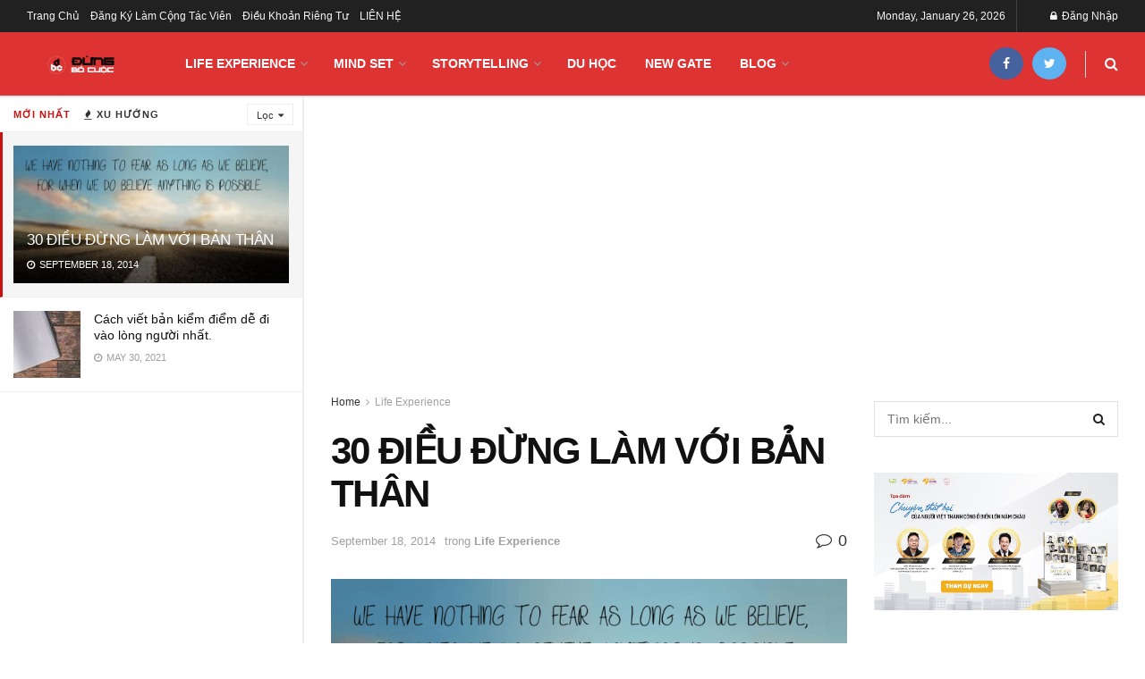

--- FILE ---
content_type: text/html; charset=UTF-8
request_url: https://dungbocuoc.com/30-dieu-dung-lam-voi-ban/
body_size: 42884
content:
<!doctype html>
<!--[if lt IE 7]> <html class="no-js lt-ie9 lt-ie8 lt-ie7" lang="en-US"> <![endif]-->
<!--[if IE 7]>    <html class="no-js lt-ie9 lt-ie8" lang="en-US"> <![endif]-->
<!--[if IE 8]>    <html class="no-js lt-ie9" lang="en-US"> <![endif]-->
<!--[if IE 9]>    <html class="no-js lt-ie10" lang="en-US"> <![endif]-->
<!--[if gt IE 8]><!--> <html class="no-js" lang="en-US"> <!--<![endif]-->
<head>
    <meta http-equiv="Content-Type" content="text/html; charset=UTF-8" />
    <meta name='viewport' content='width=device-width, initial-scale=1, user-scalable=yes' />
    <link rel="profile" href="http://gmpg.org/xfn/11" />
    <link rel="pingback" href="https://dungbocuoc.com/xmlrpc.php" />
    <title>30 ĐIỀU ĐỪNG LÀM VỚI BẢN THÂN &#8211; Đừng Bỏ Cuộc</title>
<meta name='robots' content='max-image-preview:large' />
	<style>img:is([sizes="auto" i], [sizes^="auto," i]) { contain-intrinsic-size: 3000px 1500px }</style>
	<meta property="og:type" content="article">
<meta property="og:title" content="30 ĐIỀU ĐỪNG LÀM VỚI BẢN THÂN">
<meta property="og:site_name" content="Đừng Bỏ Cuộc">
<meta property="og:description" content="Maria Robinson đã từng nói: ”Không ai có thể trở về quá khứ để khởi đầu lại, nhưng ai cũng">
<meta property="og:url" content="https://dungbocuoc.com/30-dieu-dung-lam-voi-ban/">
<meta property="og:locale" content="en_US">
<meta property="og:image" content="https://dungbocuoc.com/wp-content/uploads/2014/09/not-thing-to-fear.png">
<meta property="og:image:height" content="500">
<meta property="og:image:width" content="1000">
<meta property="article:published_time" content="2014-09-18T12:10:30+00:00">
<meta property="article:modified_time" content="2014-09-18T12:10:30+00:00">
<meta property="article:section" content="Life Experience">
<meta property="article:tag" content="phát triển">
<meta property="article:tag" content="quá khứ">
<meta property="article:tag" content="sai lầm">
<meta property="article:tag" content="thành công">
<meta property="article:tag" content="trải nghiệm">
<meta name="twitter:card" content="summary_large_image">
<meta name="twitter:title" content="30 ĐIỀU ĐỪNG LÀM VỚI BẢN THÂN">
<meta name="twitter:description" content="Maria Robinson đã từng nói: ”Không ai có thể trở về quá khứ để khởi đầu lại, nhưng ai cũng">
<meta name="twitter:url" content="https://dungbocuoc.com/30-dieu-dung-lam-voi-ban/">
<meta name="twitter:site" content="">
<meta name="twitter:image:src" content="https://dungbocuoc.com/wp-content/uploads/2014/09/not-thing-to-fear.png">
<meta name="twitter:image:width" content="1000">
<meta name="twitter:image:height" content="500">
			<script type="text/javascript">
			  var jnews_ajax_url = '/?ajax-request=jnews'
			</script>
			<script type="text/javascript">;window.jnews=window.jnews||{},window.jnews.library=window.jnews.library||{},window.jnews.library=function(){"use strict";var e=this;e.win=window,e.doc=document,e.noop=function(){},e.globalBody=e.doc.getElementsByTagName("body")[0],e.globalBody=e.globalBody?e.globalBody:e.doc,e.win.jnewsDataStorage=e.win.jnewsDataStorage||{_storage:new WeakMap,put:function(e,t,n){this._storage.has(e)||this._storage.set(e,new Map),this._storage.get(e).set(t,n)},get:function(e,t){return this._storage.get(e).get(t)},has:function(e,t){return this._storage.has(e)&&this._storage.get(e).has(t)},remove:function(e,t){var n=this._storage.get(e).delete(t);return 0===!this._storage.get(e).size&&this._storage.delete(e),n}},e.windowWidth=function(){return e.win.innerWidth||e.docEl.clientWidth||e.globalBody.clientWidth},e.windowHeight=function(){return e.win.innerHeight||e.docEl.clientHeight||e.globalBody.clientHeight},e.requestAnimationFrame=e.win.requestAnimationFrame||e.win.webkitRequestAnimationFrame||e.win.mozRequestAnimationFrame||e.win.msRequestAnimationFrame||window.oRequestAnimationFrame||function(e){return setTimeout(e,1e3/60)},e.cancelAnimationFrame=e.win.cancelAnimationFrame||e.win.webkitCancelAnimationFrame||e.win.webkitCancelRequestAnimationFrame||e.win.mozCancelAnimationFrame||e.win.msCancelRequestAnimationFrame||e.win.oCancelRequestAnimationFrame||function(e){clearTimeout(e)},e.classListSupport="classList"in document.createElement("_"),e.hasClass=e.classListSupport?function(e,t){return e.classList.contains(t)}:function(e,t){return e.className.indexOf(t)>=0},e.addClass=e.classListSupport?function(t,n){e.hasClass(t,n)||t.classList.add(n)}:function(t,n){e.hasClass(t,n)||(t.className+=" "+n)},e.removeClass=e.classListSupport?function(t,n){e.hasClass(t,n)&&t.classList.remove(n)}:function(t,n){e.hasClass(t,n)&&(t.className=t.className.replace(n,""))},e.objKeys=function(e){var t=[];for(var n in e)Object.prototype.hasOwnProperty.call(e,n)&&t.push(n);return t},e.isObjectSame=function(e,t){var n=!0;return JSON.stringify(e)!==JSON.stringify(t)&&(n=!1),n},e.extend=function(){for(var e,t,n,o=arguments[0]||{},i=1,a=arguments.length;i<a;i++)if(null!==(e=arguments[i]))for(t in e)o!==(n=e[t])&&void 0!==n&&(o[t]=n);return o},e.dataStorage=e.win.jnewsDataStorage,e.isVisible=function(e){return 0!==e.offsetWidth&&0!==e.offsetHeight||e.getBoundingClientRect().length},e.getHeight=function(e){return e.offsetHeight||e.clientHeight||e.getBoundingClientRect().height},e.getWidth=function(e){return e.offsetWidth||e.clientWidth||e.getBoundingClientRect().width},e.supportsPassive=!1;try{var t=Object.defineProperty({},"passive",{get:function(){e.supportsPassive=!0}});"createEvent"in e.doc?e.win.addEventListener("test",null,t):"fireEvent"in e.doc&&e.win.attachEvent("test",null)}catch(e){}e.passiveOption=!!e.supportsPassive&&{passive:!0},e.setStorage=function(e,t){e="jnews-"+e;var n={expired:Math.floor(((new Date).getTime()+432e5)/1e3)};t=Object.assign(n,t);localStorage.setItem(e,JSON.stringify(t))},e.getStorage=function(e){e="jnews-"+e;var t=localStorage.getItem(e);return null!==t&&0<t.length?JSON.parse(localStorage.getItem(e)):{}},e.expiredStorage=function(){var t,n="jnews-";for(var o in localStorage)o.indexOf(n)>-1&&"undefined"!==(t=e.getStorage(o.replace(n,""))).expired&&t.expired<Math.floor((new Date).getTime()/1e3)&&localStorage.removeItem(o)},e.addEvents=function(t,n,o){for(var i in n){var a=["touchstart","touchmove"].indexOf(i)>=0&&!o&&e.passiveOption;"createEvent"in e.doc?t.addEventListener(i,n[i],a):"fireEvent"in e.doc&&t.attachEvent("on"+i,n[i])}},e.removeEvents=function(t,n){for(var o in n)"createEvent"in e.doc?t.removeEventListener(o,n[o]):"fireEvent"in e.doc&&t.detachEvent("on"+o,n[o])},e.triggerEvents=function(t,n,o){var i;o=o||{detail:null};return"createEvent"in e.doc?(!(i=e.doc.createEvent("CustomEvent")||new CustomEvent(n)).initCustomEvent||i.initCustomEvent(n,!0,!1,o),void t.dispatchEvent(i)):"fireEvent"in e.doc?((i=e.doc.createEventObject()).eventType=n,void t.fireEvent("on"+i.eventType,i)):void 0},e.getParents=function(t,n){void 0===n&&(n=e.doc);for(var o=[],i=t.parentNode,a=!1;!a;)if(i){var r=i;r.querySelectorAll(n).length?a=!0:(o.push(r),i=r.parentNode)}else o=[],a=!0;return o},e.forEach=function(e,t,n){for(var o=0,i=e.length;o<i;o++)t.call(n,e[o],o)},e.getText=function(e){return e.innerText||e.textContent},e.setText=function(e,t){var n="object"==typeof t?t.innerText||t.textContent:t;e.innerText&&(e.innerText=n),e.textContent&&(e.textContent=n)},e.httpBuildQuery=function(t){return e.objKeys(t).reduce(function t(n){var o=arguments.length>1&&void 0!==arguments[1]?arguments[1]:null;return function(i,a){var r=n[a];a=encodeURIComponent(a);var s=o?"".concat(o,"[").concat(a,"]"):a;return null==r||"function"==typeof r?(i.push("".concat(s,"=")),i):["number","boolean","string"].includes(typeof r)?(i.push("".concat(s,"=").concat(encodeURIComponent(r))),i):(i.push(e.objKeys(r).reduce(t(r,s),[]).join("&")),i)}}(t),[]).join("&")},e.get=function(t,n,o,i){return o="function"==typeof o?o:e.noop,e.ajax("GET",t,n,o,i)},e.post=function(t,n,o,i){return o="function"==typeof o?o:e.noop,e.ajax("POST",t,n,o,i)},e.ajax=function(t,n,o,i,a){var r=new XMLHttpRequest,s=n,c=e.httpBuildQuery(o);if(t=-1!=["GET","POST"].indexOf(t)?t:"GET",r.open(t,s+("GET"==t?"?"+c:""),!0),"POST"==t&&r.setRequestHeader("Content-type","application/x-www-form-urlencoded"),r.setRequestHeader("X-Requested-With","XMLHttpRequest"),r.onreadystatechange=function(){4===r.readyState&&200<=r.status&&300>r.status&&"function"==typeof i&&i.call(void 0,r.response)},void 0!==a&&!a){return{xhr:r,send:function(){r.send("POST"==t?c:null)}}}return r.send("POST"==t?c:null),{xhr:r}},e.scrollTo=function(t,n,o){function i(e,t,n){this.start=this.position(),this.change=e-this.start,this.currentTime=0,this.increment=20,this.duration=void 0===n?500:n,this.callback=t,this.finish=!1,this.animateScroll()}return Math.easeInOutQuad=function(e,t,n,o){return(e/=o/2)<1?n/2*e*e+t:-n/2*(--e*(e-2)-1)+t},i.prototype.stop=function(){this.finish=!0},i.prototype.move=function(t){e.doc.documentElement.scrollTop=t,e.globalBody.parentNode.scrollTop=t,e.globalBody.scrollTop=t},i.prototype.position=function(){return e.doc.documentElement.scrollTop||e.globalBody.parentNode.scrollTop||e.globalBody.scrollTop},i.prototype.animateScroll=function(){this.currentTime+=this.increment;var t=Math.easeInOutQuad(this.currentTime,this.start,this.change,this.duration);this.move(t),this.currentTime<this.duration&&!this.finish?e.requestAnimationFrame.call(e.win,this.animateScroll.bind(this)):this.callback&&"function"==typeof this.callback&&this.callback()},new i(t,n,o)},e.unwrap=function(t){var n,o=t;e.forEach(t,(function(e,t){n?n+=e:n=e})),o.replaceWith(n)},e.performance={start:function(e){performance.mark(e+"Start")},stop:function(e){performance.mark(e+"End"),performance.measure(e,e+"Start",e+"End")}},e.fps=function(){var t=0,n=0,o=0;!function(){var i=t=0,a=0,r=0,s=document.getElementById("fpsTable"),c=function(t){void 0===document.getElementsByTagName("body")[0]?e.requestAnimationFrame.call(e.win,(function(){c(t)})):document.getElementsByTagName("body")[0].appendChild(t)};null===s&&((s=document.createElement("div")).style.position="fixed",s.style.top="120px",s.style.left="10px",s.style.width="100px",s.style.height="20px",s.style.border="1px solid black",s.style.fontSize="11px",s.style.zIndex="100000",s.style.backgroundColor="white",s.id="fpsTable",c(s));var l=function(){o++,n=Date.now(),(a=(o/(r=(n-t)/1e3)).toPrecision(2))!=i&&(i=a,s.innerHTML=i+"fps"),1<r&&(t=n,o=0),e.requestAnimationFrame.call(e.win,l)};l()}()},e.instr=function(e,t){for(var n=0;n<t.length;n++)if(-1!==e.toLowerCase().indexOf(t[n].toLowerCase()))return!0},e.winLoad=function(t,n){function o(o){if("complete"===e.doc.readyState||"interactive"===e.doc.readyState)return!o||n?setTimeout(t,n||1):t(o),1}o()||e.addEvents(e.win,{load:o})},e.docReady=function(t,n){function o(o){if("complete"===e.doc.readyState||"interactive"===e.doc.readyState)return!o||n?setTimeout(t,n||1):t(o),1}o()||e.addEvents(e.doc,{DOMContentLoaded:o})},e.fireOnce=function(){e.docReady((function(){e.assets=e.assets||[],e.assets.length&&(e.boot(),e.load_assets())}),50)},e.boot=function(){e.length&&e.doc.querySelectorAll("style[media]").forEach((function(e){"not all"==e.getAttribute("media")&&e.removeAttribute("media")}))},e.create_js=function(t,n){var o=e.doc.createElement("script");switch(o.setAttribute("src",t),n){case"defer":o.setAttribute("defer",!0);break;case"async":o.setAttribute("async",!0);break;case"deferasync":o.setAttribute("defer",!0),o.setAttribute("async",!0)}e.globalBody.appendChild(o)},e.load_assets=function(){"object"==typeof e.assets&&e.forEach(e.assets.slice(0),(function(t,n){var o="";t.defer&&(o+="defer"),t.async&&(o+="async"),e.create_js(t.url,o);var i=e.assets.indexOf(t);i>-1&&e.assets.splice(i,1)})),e.assets=jnewsoption.au_scripts=window.jnewsads=[]},e.setCookie=function(e,t,n){var o="";if(n){var i=new Date;i.setTime(i.getTime()+24*n*60*60*1e3),o="; expires="+i.toUTCString()}document.cookie=e+"="+(t||"")+o+"; path=/"},e.getCookie=function(e){for(var t=e+"=",n=document.cookie.split(";"),o=0;o<n.length;o++){for(var i=n[o];" "==i.charAt(0);)i=i.substring(1,i.length);if(0==i.indexOf(t))return i.substring(t.length,i.length)}return null},e.eraseCookie=function(e){document.cookie=e+"=; Path=/; Expires=Thu, 01 Jan 1970 00:00:01 GMT;"},e.docReady((function(){e.globalBody=e.globalBody==e.doc?e.doc.getElementsByTagName("body")[0]:e.globalBody,e.globalBody=e.globalBody?e.globalBody:e.doc})),e.winLoad((function(){e.winLoad((function(){var t=!1;if(void 0!==window.jnewsadmin)if(void 0!==window.file_version_checker){var n=e.objKeys(window.file_version_checker);n.length?n.forEach((function(e){t||"10.0.4"===window.file_version_checker[e]||(t=!0)})):t=!0}else t=!0;t&&(window.jnewsHelper.getMessage(),window.jnewsHelper.getNotice())}),2500)}))},window.jnews.library=new window.jnews.library;</script><script type="module">;/*! instant.page v5.1.1 - (C) 2019-2020 Alexandre Dieulot - https://instant.page/license */
let t,e;const n=new Set,o=document.createElement("link"),i=o.relList&&o.relList.supports&&o.relList.supports("prefetch")&&window.IntersectionObserver&&"isIntersecting"in IntersectionObserverEntry.prototype,s="instantAllowQueryString"in document.body.dataset,a="instantAllowExternalLinks"in document.body.dataset,r="instantWhitelist"in document.body.dataset,c="instantMousedownShortcut"in document.body.dataset,d=1111;let l=65,u=!1,f=!1,m=!1;if("instantIntensity"in document.body.dataset){const t=document.body.dataset.instantIntensity;if("mousedown"==t.substr(0,"mousedown".length))u=!0,"mousedown-only"==t&&(f=!0);else if("viewport"==t.substr(0,"viewport".length))navigator.connection&&(navigator.connection.saveData||navigator.connection.effectiveType&&navigator.connection.effectiveType.includes("2g"))||("viewport"==t?document.documentElement.clientWidth*document.documentElement.clientHeight<45e4&&(m=!0):"viewport-all"==t&&(m=!0));else{const e=parseInt(t);isNaN(e)||(l=e)}}if(i){const n={capture:!0,passive:!0};if(f||document.addEventListener("touchstart",(function(t){e=performance.now();const n=t.target.closest("a");h(n)&&v(n.href)}),n),u?c||document.addEventListener("mousedown",(function(t){const e=t.target.closest("a");h(e)&&v(e.href)}),n):document.addEventListener("mouseover",(function(n){if(performance.now()-e<d)return;if(!("closest"in n.target))return;const o=n.target.closest("a");h(o)&&(o.addEventListener("mouseout",p,{passive:!0}),t=setTimeout((()=>{v(o.href),t=void 0}),l))}),n),c&&document.addEventListener("mousedown",(function(t){if(performance.now()-e<d)return;const n=t.target.closest("a");if(t.which>1||t.metaKey||t.ctrlKey)return;if(!n)return;n.addEventListener("click",(function(t){1337!=t.detail&&t.preventDefault()}),{capture:!0,passive:!1,once:!0});const o=new MouseEvent("click",{view:window,bubbles:!0,cancelable:!1,detail:1337});n.dispatchEvent(o)}),n),m){let t;(t=window.requestIdleCallback?t=>{requestIdleCallback(t,{timeout:1500})}:t=>{t()})((()=>{const t=new IntersectionObserver((e=>{e.forEach((e=>{if(e.isIntersecting){const n=e.target;t.unobserve(n),v(n.href)}}))}));document.querySelectorAll("a").forEach((e=>{h(e)&&t.observe(e)}))}))}}function p(e){e.relatedTarget&&e.target.closest("a")==e.relatedTarget.closest("a")||t&&(clearTimeout(t),t=void 0)}function h(t){if(t&&t.href&&(!r||"instant"in t.dataset)&&(a||t.origin==location.origin||"instant"in t.dataset)&&["http:","https:"].includes(t.protocol)&&("http:"!=t.protocol||"https:"!=location.protocol)&&(s||!t.search||"instant"in t.dataset)&&!(t.hash&&t.pathname+t.search==location.pathname+location.search||"noInstant"in t.dataset))return!0}function v(t){if(n.has(t))return;const e=document.createElement("link");e.rel="prefetch",e.href=t,document.head.appendChild(e),n.add(t)}</script><link rel="alternate" type="application/rss+xml" title="Đừng Bỏ Cuộc &raquo; Feed" href="https://dungbocuoc.com/feed/" />
<link rel="alternate" type="application/rss+xml" title="Đừng Bỏ Cuộc &raquo; Comments Feed" href="https://dungbocuoc.com/comments/feed/" />
<link rel="alternate" type="application/rss+xml" title="Đừng Bỏ Cuộc &raquo; 30 ĐIỀU ĐỪNG LÀM VỚI BẢN THÂN Comments Feed" href="https://dungbocuoc.com/30-dieu-dung-lam-voi-ban/feed/" />
<script type="text/javascript">
/* <![CDATA[ */
window._wpemojiSettings = {"baseUrl":"https:\/\/s.w.org\/images\/core\/emoji\/16.0.1\/72x72\/","ext":".png","svgUrl":"https:\/\/s.w.org\/images\/core\/emoji\/16.0.1\/svg\/","svgExt":".svg","source":{"concatemoji":"https:\/\/dungbocuoc.com\/wp-includes\/js\/wp-emoji-release.min.js?ver=6.8.3"}};
/*! This file is auto-generated */
!function(s,n){var o,i,e;function c(e){try{var t={supportTests:e,timestamp:(new Date).valueOf()};sessionStorage.setItem(o,JSON.stringify(t))}catch(e){}}function p(e,t,n){e.clearRect(0,0,e.canvas.width,e.canvas.height),e.fillText(t,0,0);var t=new Uint32Array(e.getImageData(0,0,e.canvas.width,e.canvas.height).data),a=(e.clearRect(0,0,e.canvas.width,e.canvas.height),e.fillText(n,0,0),new Uint32Array(e.getImageData(0,0,e.canvas.width,e.canvas.height).data));return t.every(function(e,t){return e===a[t]})}function u(e,t){e.clearRect(0,0,e.canvas.width,e.canvas.height),e.fillText(t,0,0);for(var n=e.getImageData(16,16,1,1),a=0;a<n.data.length;a++)if(0!==n.data[a])return!1;return!0}function f(e,t,n,a){switch(t){case"flag":return n(e,"\ud83c\udff3\ufe0f\u200d\u26a7\ufe0f","\ud83c\udff3\ufe0f\u200b\u26a7\ufe0f")?!1:!n(e,"\ud83c\udde8\ud83c\uddf6","\ud83c\udde8\u200b\ud83c\uddf6")&&!n(e,"\ud83c\udff4\udb40\udc67\udb40\udc62\udb40\udc65\udb40\udc6e\udb40\udc67\udb40\udc7f","\ud83c\udff4\u200b\udb40\udc67\u200b\udb40\udc62\u200b\udb40\udc65\u200b\udb40\udc6e\u200b\udb40\udc67\u200b\udb40\udc7f");case"emoji":return!a(e,"\ud83e\udedf")}return!1}function g(e,t,n,a){var r="undefined"!=typeof WorkerGlobalScope&&self instanceof WorkerGlobalScope?new OffscreenCanvas(300,150):s.createElement("canvas"),o=r.getContext("2d",{willReadFrequently:!0}),i=(o.textBaseline="top",o.font="600 32px Arial",{});return e.forEach(function(e){i[e]=t(o,e,n,a)}),i}function t(e){var t=s.createElement("script");t.src=e,t.defer=!0,s.head.appendChild(t)}"undefined"!=typeof Promise&&(o="wpEmojiSettingsSupports",i=["flag","emoji"],n.supports={everything:!0,everythingExceptFlag:!0},e=new Promise(function(e){s.addEventListener("DOMContentLoaded",e,{once:!0})}),new Promise(function(t){var n=function(){try{var e=JSON.parse(sessionStorage.getItem(o));if("object"==typeof e&&"number"==typeof e.timestamp&&(new Date).valueOf()<e.timestamp+604800&&"object"==typeof e.supportTests)return e.supportTests}catch(e){}return null}();if(!n){if("undefined"!=typeof Worker&&"undefined"!=typeof OffscreenCanvas&&"undefined"!=typeof URL&&URL.createObjectURL&&"undefined"!=typeof Blob)try{var e="postMessage("+g.toString()+"("+[JSON.stringify(i),f.toString(),p.toString(),u.toString()].join(",")+"));",a=new Blob([e],{type:"text/javascript"}),r=new Worker(URL.createObjectURL(a),{name:"wpTestEmojiSupports"});return void(r.onmessage=function(e){c(n=e.data),r.terminate(),t(n)})}catch(e){}c(n=g(i,f,p,u))}t(n)}).then(function(e){for(var t in e)n.supports[t]=e[t],n.supports.everything=n.supports.everything&&n.supports[t],"flag"!==t&&(n.supports.everythingExceptFlag=n.supports.everythingExceptFlag&&n.supports[t]);n.supports.everythingExceptFlag=n.supports.everythingExceptFlag&&!n.supports.flag,n.DOMReady=!1,n.readyCallback=function(){n.DOMReady=!0}}).then(function(){return e}).then(function(){var e;n.supports.everything||(n.readyCallback(),(e=n.source||{}).concatemoji?t(e.concatemoji):e.wpemoji&&e.twemoji&&(t(e.twemoji),t(e.wpemoji)))}))}((window,document),window._wpemojiSettings);
/* ]]> */
</script>
<style id='wp-emoji-styles-inline-css' type='text/css'>

	img.wp-smiley, img.emoji {
		display: inline !important;
		border: none !important;
		box-shadow: none !important;
		height: 1em !important;
		width: 1em !important;
		margin: 0 0.07em !important;
		vertical-align: -0.1em !important;
		background: none !important;
		padding: 0 !important;
	}
</style>
<link rel='stylesheet' id='wp-block-library-css' href='https://dungbocuoc.com/wp-includes/css/dist/block-library/style.min.css?ver=6.8.3' type='text/css' media='all' />
<style id='classic-theme-styles-inline-css' type='text/css'>
/*! This file is auto-generated */
.wp-block-button__link{color:#fff;background-color:#32373c;border-radius:9999px;box-shadow:none;text-decoration:none;padding:calc(.667em + 2px) calc(1.333em + 2px);font-size:1.125em}.wp-block-file__button{background:#32373c;color:#fff;text-decoration:none}
</style>
<style id='global-styles-inline-css' type='text/css'>
:root{--wp--preset--aspect-ratio--square: 1;--wp--preset--aspect-ratio--4-3: 4/3;--wp--preset--aspect-ratio--3-4: 3/4;--wp--preset--aspect-ratio--3-2: 3/2;--wp--preset--aspect-ratio--2-3: 2/3;--wp--preset--aspect-ratio--16-9: 16/9;--wp--preset--aspect-ratio--9-16: 9/16;--wp--preset--color--black: #000000;--wp--preset--color--cyan-bluish-gray: #abb8c3;--wp--preset--color--white: #ffffff;--wp--preset--color--pale-pink: #f78da7;--wp--preset--color--vivid-red: #cf2e2e;--wp--preset--color--luminous-vivid-orange: #ff6900;--wp--preset--color--luminous-vivid-amber: #fcb900;--wp--preset--color--light-green-cyan: #7bdcb5;--wp--preset--color--vivid-green-cyan: #00d084;--wp--preset--color--pale-cyan-blue: #8ed1fc;--wp--preset--color--vivid-cyan-blue: #0693e3;--wp--preset--color--vivid-purple: #9b51e0;--wp--preset--gradient--vivid-cyan-blue-to-vivid-purple: linear-gradient(135deg,rgba(6,147,227,1) 0%,rgb(155,81,224) 100%);--wp--preset--gradient--light-green-cyan-to-vivid-green-cyan: linear-gradient(135deg,rgb(122,220,180) 0%,rgb(0,208,130) 100%);--wp--preset--gradient--luminous-vivid-amber-to-luminous-vivid-orange: linear-gradient(135deg,rgba(252,185,0,1) 0%,rgba(255,105,0,1) 100%);--wp--preset--gradient--luminous-vivid-orange-to-vivid-red: linear-gradient(135deg,rgba(255,105,0,1) 0%,rgb(207,46,46) 100%);--wp--preset--gradient--very-light-gray-to-cyan-bluish-gray: linear-gradient(135deg,rgb(238,238,238) 0%,rgb(169,184,195) 100%);--wp--preset--gradient--cool-to-warm-spectrum: linear-gradient(135deg,rgb(74,234,220) 0%,rgb(151,120,209) 20%,rgb(207,42,186) 40%,rgb(238,44,130) 60%,rgb(251,105,98) 80%,rgb(254,248,76) 100%);--wp--preset--gradient--blush-light-purple: linear-gradient(135deg,rgb(255,206,236) 0%,rgb(152,150,240) 100%);--wp--preset--gradient--blush-bordeaux: linear-gradient(135deg,rgb(254,205,165) 0%,rgb(254,45,45) 50%,rgb(107,0,62) 100%);--wp--preset--gradient--luminous-dusk: linear-gradient(135deg,rgb(255,203,112) 0%,rgb(199,81,192) 50%,rgb(65,88,208) 100%);--wp--preset--gradient--pale-ocean: linear-gradient(135deg,rgb(255,245,203) 0%,rgb(182,227,212) 50%,rgb(51,167,181) 100%);--wp--preset--gradient--electric-grass: linear-gradient(135deg,rgb(202,248,128) 0%,rgb(113,206,126) 100%);--wp--preset--gradient--midnight: linear-gradient(135deg,rgb(2,3,129) 0%,rgb(40,116,252) 100%);--wp--preset--font-size--small: 13px;--wp--preset--font-size--medium: 20px;--wp--preset--font-size--large: 36px;--wp--preset--font-size--x-large: 42px;--wp--preset--spacing--20: 0.44rem;--wp--preset--spacing--30: 0.67rem;--wp--preset--spacing--40: 1rem;--wp--preset--spacing--50: 1.5rem;--wp--preset--spacing--60: 2.25rem;--wp--preset--spacing--70: 3.38rem;--wp--preset--spacing--80: 5.06rem;--wp--preset--shadow--natural: 6px 6px 9px rgba(0, 0, 0, 0.2);--wp--preset--shadow--deep: 12px 12px 50px rgba(0, 0, 0, 0.4);--wp--preset--shadow--sharp: 6px 6px 0px rgba(0, 0, 0, 0.2);--wp--preset--shadow--outlined: 6px 6px 0px -3px rgba(255, 255, 255, 1), 6px 6px rgba(0, 0, 0, 1);--wp--preset--shadow--crisp: 6px 6px 0px rgba(0, 0, 0, 1);}:where(.is-layout-flex){gap: 0.5em;}:where(.is-layout-grid){gap: 0.5em;}body .is-layout-flex{display: flex;}.is-layout-flex{flex-wrap: wrap;align-items: center;}.is-layout-flex > :is(*, div){margin: 0;}body .is-layout-grid{display: grid;}.is-layout-grid > :is(*, div){margin: 0;}:where(.wp-block-columns.is-layout-flex){gap: 2em;}:where(.wp-block-columns.is-layout-grid){gap: 2em;}:where(.wp-block-post-template.is-layout-flex){gap: 1.25em;}:where(.wp-block-post-template.is-layout-grid){gap: 1.25em;}.has-black-color{color: var(--wp--preset--color--black) !important;}.has-cyan-bluish-gray-color{color: var(--wp--preset--color--cyan-bluish-gray) !important;}.has-white-color{color: var(--wp--preset--color--white) !important;}.has-pale-pink-color{color: var(--wp--preset--color--pale-pink) !important;}.has-vivid-red-color{color: var(--wp--preset--color--vivid-red) !important;}.has-luminous-vivid-orange-color{color: var(--wp--preset--color--luminous-vivid-orange) !important;}.has-luminous-vivid-amber-color{color: var(--wp--preset--color--luminous-vivid-amber) !important;}.has-light-green-cyan-color{color: var(--wp--preset--color--light-green-cyan) !important;}.has-vivid-green-cyan-color{color: var(--wp--preset--color--vivid-green-cyan) !important;}.has-pale-cyan-blue-color{color: var(--wp--preset--color--pale-cyan-blue) !important;}.has-vivid-cyan-blue-color{color: var(--wp--preset--color--vivid-cyan-blue) !important;}.has-vivid-purple-color{color: var(--wp--preset--color--vivid-purple) !important;}.has-black-background-color{background-color: var(--wp--preset--color--black) !important;}.has-cyan-bluish-gray-background-color{background-color: var(--wp--preset--color--cyan-bluish-gray) !important;}.has-white-background-color{background-color: var(--wp--preset--color--white) !important;}.has-pale-pink-background-color{background-color: var(--wp--preset--color--pale-pink) !important;}.has-vivid-red-background-color{background-color: var(--wp--preset--color--vivid-red) !important;}.has-luminous-vivid-orange-background-color{background-color: var(--wp--preset--color--luminous-vivid-orange) !important;}.has-luminous-vivid-amber-background-color{background-color: var(--wp--preset--color--luminous-vivid-amber) !important;}.has-light-green-cyan-background-color{background-color: var(--wp--preset--color--light-green-cyan) !important;}.has-vivid-green-cyan-background-color{background-color: var(--wp--preset--color--vivid-green-cyan) !important;}.has-pale-cyan-blue-background-color{background-color: var(--wp--preset--color--pale-cyan-blue) !important;}.has-vivid-cyan-blue-background-color{background-color: var(--wp--preset--color--vivid-cyan-blue) !important;}.has-vivid-purple-background-color{background-color: var(--wp--preset--color--vivid-purple) !important;}.has-black-border-color{border-color: var(--wp--preset--color--black) !important;}.has-cyan-bluish-gray-border-color{border-color: var(--wp--preset--color--cyan-bluish-gray) !important;}.has-white-border-color{border-color: var(--wp--preset--color--white) !important;}.has-pale-pink-border-color{border-color: var(--wp--preset--color--pale-pink) !important;}.has-vivid-red-border-color{border-color: var(--wp--preset--color--vivid-red) !important;}.has-luminous-vivid-orange-border-color{border-color: var(--wp--preset--color--luminous-vivid-orange) !important;}.has-luminous-vivid-amber-border-color{border-color: var(--wp--preset--color--luminous-vivid-amber) !important;}.has-light-green-cyan-border-color{border-color: var(--wp--preset--color--light-green-cyan) !important;}.has-vivid-green-cyan-border-color{border-color: var(--wp--preset--color--vivid-green-cyan) !important;}.has-pale-cyan-blue-border-color{border-color: var(--wp--preset--color--pale-cyan-blue) !important;}.has-vivid-cyan-blue-border-color{border-color: var(--wp--preset--color--vivid-cyan-blue) !important;}.has-vivid-purple-border-color{border-color: var(--wp--preset--color--vivid-purple) !important;}.has-vivid-cyan-blue-to-vivid-purple-gradient-background{background: var(--wp--preset--gradient--vivid-cyan-blue-to-vivid-purple) !important;}.has-light-green-cyan-to-vivid-green-cyan-gradient-background{background: var(--wp--preset--gradient--light-green-cyan-to-vivid-green-cyan) !important;}.has-luminous-vivid-amber-to-luminous-vivid-orange-gradient-background{background: var(--wp--preset--gradient--luminous-vivid-amber-to-luminous-vivid-orange) !important;}.has-luminous-vivid-orange-to-vivid-red-gradient-background{background: var(--wp--preset--gradient--luminous-vivid-orange-to-vivid-red) !important;}.has-very-light-gray-to-cyan-bluish-gray-gradient-background{background: var(--wp--preset--gradient--very-light-gray-to-cyan-bluish-gray) !important;}.has-cool-to-warm-spectrum-gradient-background{background: var(--wp--preset--gradient--cool-to-warm-spectrum) !important;}.has-blush-light-purple-gradient-background{background: var(--wp--preset--gradient--blush-light-purple) !important;}.has-blush-bordeaux-gradient-background{background: var(--wp--preset--gradient--blush-bordeaux) !important;}.has-luminous-dusk-gradient-background{background: var(--wp--preset--gradient--luminous-dusk) !important;}.has-pale-ocean-gradient-background{background: var(--wp--preset--gradient--pale-ocean) !important;}.has-electric-grass-gradient-background{background: var(--wp--preset--gradient--electric-grass) !important;}.has-midnight-gradient-background{background: var(--wp--preset--gradient--midnight) !important;}.has-small-font-size{font-size: var(--wp--preset--font-size--small) !important;}.has-medium-font-size{font-size: var(--wp--preset--font-size--medium) !important;}.has-large-font-size{font-size: var(--wp--preset--font-size--large) !important;}.has-x-large-font-size{font-size: var(--wp--preset--font-size--x-large) !important;}
:where(.wp-block-post-template.is-layout-flex){gap: 1.25em;}:where(.wp-block-post-template.is-layout-grid){gap: 1.25em;}
:where(.wp-block-columns.is-layout-flex){gap: 2em;}:where(.wp-block-columns.is-layout-grid){gap: 2em;}
:root :where(.wp-block-pullquote){font-size: 1.5em;line-height: 1.6;}
</style>
<link rel='stylesheet' id='toc-screen-css' href='https://dungbocuoc.com/wp-content/plugins/table-of-contents-plus/screen.min.css?ver=2411.1' type='text/css' media='all' />
<link rel='stylesheet' id='spu-public-css-css' href='https://dungbocuoc.com/wp-content/plugins/popups/public/assets/css/public.css?ver=1.9.3.8' type='text/css' media='all' />
<link rel='stylesheet' id='js_composer_front-css' href='https://dungbocuoc.com/wp-content/plugins/js_composer/assets/css/js_composer.min.css?ver=6.4.2' type='text/css' media='all' />
<link rel='stylesheet' id='jnews-frontend-css' href='https://dungbocuoc.com/wp-content/themes/jnews/assets/dist/frontend.min.css?ver=11.0.9' type='text/css' media='all' />
<link rel='stylesheet' id='jnews-js-composer-css' href='https://dungbocuoc.com/wp-content/themes/jnews/assets/css/js-composer-frontend.css?ver=11.0.9' type='text/css' media='all' />
<link rel='stylesheet' id='jnews-style-css' href='https://dungbocuoc.com/wp-content/themes/jnews/style.css?ver=11.0.9' type='text/css' media='all' />
<link rel='stylesheet' id='jnews-darkmode-css' href='https://dungbocuoc.com/wp-content/themes/jnews/assets/css/darkmode.css?ver=11.0.9' type='text/css' media='all' />
<link rel='stylesheet' id='jnews-scheme-css' href='https://dungbocuoc.com/wp-content/themes/jnews/data/import/news/scheme.css?ver=11.0.9' type='text/css' media='all' />
<link rel='stylesheet' id='jnews-social-login-style-css' href='https://dungbocuoc.com/wp-content/plugins/jnews-social-login/assets/css/plugin.css?ver=7.0.3' type='text/css' media='all' />
<link rel='stylesheet' id='jnews-select-share-css' href='https://dungbocuoc.com/wp-content/plugins/jnews-social-share/assets/css/plugin.css' type='text/css' media='all' />
<link rel='stylesheet' id='jnews-weather-style-css' href='https://dungbocuoc.com/wp-content/plugins/jnews-weather/assets/css/plugin.css?ver=7.0.5' type='text/css' media='all' />
<script type="text/javascript" src="https://dungbocuoc.com/wp-includes/js/jquery/jquery.min.js?ver=3.7.1" id="jquery-core-js"></script>
<script type="text/javascript" src="https://dungbocuoc.com/wp-includes/js/jquery/jquery-migrate.min.js?ver=3.4.1" id="jquery-migrate-js"></script>
<link rel="https://api.w.org/" href="https://dungbocuoc.com/wp-json/" /><link rel="alternate" title="JSON" type="application/json" href="https://dungbocuoc.com/wp-json/wp/v2/posts/910" /><link rel="EditURI" type="application/rsd+xml" title="RSD" href="https://dungbocuoc.com/xmlrpc.php?rsd" />
<meta name="generator" content="WordPress 6.8.3" />
<link rel="canonical" href="https://dungbocuoc.com/30-dieu-dung-lam-voi-ban/" />
<link rel='shortlink' href='https://dungbocuoc.com/?p=910' />
<link rel="alternate" title="oEmbed (JSON)" type="application/json+oembed" href="https://dungbocuoc.com/wp-json/oembed/1.0/embed?url=https%3A%2F%2Fdungbocuoc.com%2F30-dieu-dung-lam-voi-ban%2F" />
<link rel="alternate" title="oEmbed (XML)" type="text/xml+oembed" href="https://dungbocuoc.com/wp-json/oembed/1.0/embed?url=https%3A%2F%2Fdungbocuoc.com%2F30-dieu-dung-lam-voi-ban%2F&#038;format=xml" />
<!-- Global site tag (gtag.js) - Google Analytics -->
<script async src="https://www.googletagmanager.com/gtag/js?id=UA-48132604-1"></script>
<script>
  window.dataLayer = window.dataLayer || [];
  function gtag(){dataLayer.push(arguments);}
  gtag('js', new Date());

  gtag('config', 'UA-48132604-1');
</script>      <meta name="onesignal" content="wordpress-plugin"/>
            <script>

      window.OneSignalDeferred = window.OneSignalDeferred || [];

      OneSignalDeferred.push(function(OneSignal) {
        var oneSignal_options = {};
        window._oneSignalInitOptions = oneSignal_options;

        oneSignal_options['serviceWorkerParam'] = { scope: '/' };
oneSignal_options['serviceWorkerPath'] = 'OneSignalSDKWorker.js.php';

        OneSignal.Notifications.setDefaultUrl("https://dungbocuoc.com");

        oneSignal_options['wordpress'] = true;
oneSignal_options['appId'] = '8ef16aad-489a-44a4-87bf-9e3f02c67e35';
oneSignal_options['allowLocalhostAsSecureOrigin'] = true;
oneSignal_options['welcomeNotification'] = { };
oneSignal_options['welcomeNotification']['title'] = "";
oneSignal_options['welcomeNotification']['message'] = "";
oneSignal_options['path'] = "https://dungbocuoc.com/wp-content/plugins/onesignal-free-web-push-notifications/sdk_files/";
oneSignal_options['safari_web_id'] = "web.onesignal.auto.2fc72fe0-a0df-475b-ad9a-b2dac840a493";
oneSignal_options['promptOptions'] = { };
oneSignal_options['promptOptions']['actionMessage'] = "Đừng Bỏ Cuộc sẽ gửi cho bạn những bài viết hay nhất cho bạn nhé.";
oneSignal_options['promptOptions']['exampleNotificationTitleDesktop'] = "Đây là ví dụ";
oneSignal_options['promptOptions']['exampleNotificationMessageDesktop'] = "Đây là ví dụ trên máy tính";
oneSignal_options['promptOptions']['exampleNotificationTitleMobile'] = "Đây là ví dụ";
oneSignal_options['promptOptions']['acceptButtonText'] = "TIẾP TỤC";
oneSignal_options['promptOptions']['cancelButtonText'] = "KHÔNG!";
oneSignal_options['promptOptions']['siteName'] = "https://dungbocuoc.com/";
oneSignal_options['promptOptions']['autoAcceptTitle'] = "Nhấn đăng ký phía dưới";
oneSignal_options['notifyButton'] = { };
oneSignal_options['notifyButton']['enable'] = true;
oneSignal_options['notifyButton']['position'] = 'bottom-left';
oneSignal_options['notifyButton']['theme'] = 'default';
oneSignal_options['notifyButton']['size'] = 'small';
oneSignal_options['notifyButton']['showCredit'] = true;
oneSignal_options['notifyButton']['text'] = {};
oneSignal_options['notifyButton']['text']['tip.state.unsubscribed'] = 'Đăng Ký Nhận Thông Báo';
oneSignal_options['notifyButton']['text']['tip.state.subscribed'] = 'Chúc mừng bạn đã đăng ký!';
oneSignal_options['notifyButton']['text']['tip.state.blocked'] = 'Bạn đã từ chối';
oneSignal_options['notifyButton']['text']['message.action.subscribed'] = 'Cảm ơn bạn đã đăng ký';
oneSignal_options['notifyButton']['text']['message.action.resubscribed'] = 'Bạn đã đăng ký nhận thông báo';
oneSignal_options['notifyButton']['text']['message.action.unsubscribed'] = 'Bạn sẽ không nhận thông báo nữa';
oneSignal_options['notifyButton']['text']['dialog.main.title'] = 'Quản lý trang nhận thông báo';
oneSignal_options['notifyButton']['text']['dialog.main.button.subscribe'] = 'ĐĂNG KÝ';
oneSignal_options['notifyButton']['text']['dialog.main.button.unsubscribe'] = 'HỦY ĐĂNG KÝ';
oneSignal_options['notifyButton']['text']['dialog.blocked.title'] = 'Cách mở Thông Báo';
oneSignal_options['notifyButton']['text']['dialog.blocked.message'] = 'Hãy nhấn vào nút đăng ký bên dưới để nhận thông báo nhé.';
              OneSignal.init(window._oneSignalInitOptions);
              OneSignal.Slidedown.promptPush()      });

      function documentInitOneSignal() {
        var oneSignal_elements = document.getElementsByClassName("OneSignal-prompt");

        var oneSignalLinkClickHandler = function(event) { OneSignal.Notifications.requestPermission(); event.preventDefault(); };        for(var i = 0; i < oneSignal_elements.length; i++)
          oneSignal_elements[i].addEventListener('click', oneSignalLinkClickHandler, false);
      }

      if (document.readyState === 'complete') {
           documentInitOneSignal();
      }
      else {
           window.addEventListener("load", function(event){
               documentInitOneSignal();
          });
      }
    </script>
<meta name="generator" content="Powered by WPBakery Page Builder - drag and drop page builder for WordPress."/>
<script type='application/ld+json'>{"@context":"http:\/\/schema.org","@type":"Organization","@id":"https:\/\/dungbocuoc.com\/#organization","url":"https:\/\/dungbocuoc.com\/","name":"","logo":{"@type":"ImageObject","url":""},"sameAs":["http:\/\/facebook.com","http:\/\/twitter.com"]}</script>
<script type='application/ld+json'>{"@context":"http:\/\/schema.org","@type":"WebSite","@id":"https:\/\/dungbocuoc.com\/#website","url":"https:\/\/dungbocuoc.com\/","name":"","potentialAction":{"@type":"SearchAction","target":"https:\/\/dungbocuoc.com\/?s={search_term_string}","query-input":"required name=search_term_string"}}</script>
<script>

  var _paq = window._paq || [];
  /* tracker methods like "setCustomDimension" should be called before "trackPageView" */
  _paq.push(['trackPageView']);
  _paq.push(['enableLinkTracking']);
  (function() {
    var u="//analy.dimi.vn/";
    _paq.push(['setTrackerUrl', u+'matomo.php']);
    _paq.push(['setSiteId', '1']);
    var d=document, g=d.createElement('script'), s=d.getElementsByTagName('script')[0];
    g.type='text/javascript'; g.async=true; g.defer=true; g.src=u+'matomo.js'; s.parentNode.insertBefore(g,s);
  })();



</script><style id="jeg_dynamic_css" type="text/css" data-type="jeg_custom-css">body,.newsfeed_carousel.owl-carousel .owl-nav div,.jeg_filter_button,.owl-carousel .owl-nav div,.jeg_readmore,.jeg_hero_style_7 .jeg_post_meta a,.widget_calendar thead th,.widget_calendar tfoot a,.jeg_socialcounter a,.entry-header .jeg_meta_like a,.entry-header .jeg_meta_comment a,.entry-content tbody tr:hover,.entry-content th,.jeg_splitpost_nav li:hover a,#breadcrumbs a,.jeg_author_socials a:hover,.jeg_footer_content a,.jeg_footer_bottom a,.jeg_cartcontent,.woocommerce .woocommerce-breadcrumb a { color : #323232; } a,.jeg_menu_style_5 > li > a:hover,.jeg_menu_style_5 > li.sfHover > a,.jeg_menu_style_5 > li.current-menu-item > a,.jeg_menu_style_5 > li.current-menu-ancestor > a,.jeg_navbar .jeg_menu:not(.jeg_main_menu) > li > a:hover,.jeg_midbar .jeg_menu:not(.jeg_main_menu) > li > a:hover,.jeg_side_tabs li.active,.jeg_block_heading_5 strong,.jeg_block_heading_6 strong,.jeg_block_heading_7 strong,.jeg_block_heading_8 strong,.jeg_subcat_list li a:hover,.jeg_subcat_list li button:hover,.jeg_pl_lg_7 .jeg_thumb .jeg_post_category a,.jeg_pl_xs_2:before,.jeg_pl_xs_4 .jeg_postblock_content:before,.jeg_postblock .jeg_post_title a:hover,.jeg_hero_style_6 .jeg_post_title a:hover,.jeg_sidefeed .jeg_pl_xs_3 .jeg_post_title a:hover,.widget_jnews_popular .jeg_post_title a:hover,.jeg_meta_author a,.widget_archive li a:hover,.widget_pages li a:hover,.widget_meta li a:hover,.widget_recent_entries li a:hover,.widget_rss li a:hover,.widget_rss cite,.widget_categories li a:hover,.widget_categories li.current-cat > a,#breadcrumbs a:hover,.jeg_share_count .counts,.commentlist .bypostauthor > .comment-body > .comment-author > .fn,span.required,.jeg_review_title,.bestprice .price,.authorlink a:hover,.jeg_vertical_playlist .jeg_video_playlist_play_icon,.jeg_vertical_playlist .jeg_video_playlist_item.active .jeg_video_playlist_thumbnail:before,.jeg_horizontal_playlist .jeg_video_playlist_play,.woocommerce li.product .pricegroup .button,.widget_display_forums li a:hover,.widget_display_topics li:before,.widget_display_replies li:before,.widget_display_views li:before,.bbp-breadcrumb a:hover,.jeg_mobile_menu li.sfHover > a,.jeg_mobile_menu li a:hover,.split-template-6 .pagenum, .jeg_push_notification_button .button { color : #c91212; } .jeg_menu_style_1 > li > a:before,.jeg_menu_style_2 > li > a:before,.jeg_menu_style_3 > li > a:before,.jeg_side_toggle,.jeg_slide_caption .jeg_post_category a,.jeg_slider_type_1 .owl-nav .owl-next,.jeg_block_heading_1 .jeg_block_title span,.jeg_block_heading_2 .jeg_block_title span,.jeg_block_heading_3,.jeg_block_heading_4 .jeg_block_title span,.jeg_block_heading_6:after,.jeg_pl_lg_box .jeg_post_category a,.jeg_pl_md_box .jeg_post_category a,.jeg_readmore:hover,.jeg_thumb .jeg_post_category a,.jeg_block_loadmore a:hover, .jeg_postblock.alt .jeg_block_loadmore a:hover,.jeg_block_loadmore a.active,.jeg_postblock_carousel_2 .jeg_post_category a,.jeg_heroblock .jeg_post_category a,.jeg_pagenav_1 .page_number.active,.jeg_pagenav_1 .page_number.active:hover,input[type="submit"],.btn,.button,.widget_tag_cloud a:hover,.popularpost_item:hover .jeg_post_title a:before,.jeg_splitpost_4 .page_nav,.jeg_splitpost_5 .page_nav,.jeg_post_via a:hover,.jeg_post_source a:hover,.jeg_post_tags a:hover,.comment-reply-title small a:before,.comment-reply-title small a:after,.jeg_storelist .productlink,.authorlink li.active a:before,.jeg_footer.dark .socials_widget:not(.nobg) a:hover .fa,.jeg_breakingnews_title,.jeg_overlay_slider_bottom.owl-carousel .owl-nav div,.jeg_overlay_slider_bottom.owl-carousel .owl-nav div:hover,.jeg_vertical_playlist .jeg_video_playlist_current,.woocommerce span.onsale,.woocommerce #respond input#submit:hover,.woocommerce a.button:hover,.woocommerce button.button:hover,.woocommerce input.button:hover,.woocommerce #respond input#submit.alt,.woocommerce a.button.alt,.woocommerce button.button.alt,.woocommerce input.button.alt,.jeg_popup_post .caption,.jeg_footer.dark input[type="submit"],.jeg_footer.dark .btn,.jeg_footer.dark .button,.footer_widget.widget_tag_cloud a:hover, .jeg_inner_content .content-inner .jeg_post_category a:hover, #buddypress .standard-form button, #buddypress a.button, #buddypress input[type="submit"], #buddypress input[type="button"], #buddypress input[type="reset"], #buddypress ul.button-nav li a, #buddypress .generic-button a, #buddypress .generic-button button, #buddypress .comment-reply-link, #buddypress a.bp-title-button, #buddypress.buddypress-wrap .members-list li .user-update .activity-read-more a, div#buddypress .standard-form button:hover,div#buddypress a.button:hover,div#buddypress input[type="submit"]:hover,div#buddypress input[type="button"]:hover,div#buddypress input[type="reset"]:hover,div#buddypress ul.button-nav li a:hover,div#buddypress .generic-button a:hover,div#buddypress .generic-button button:hover,div#buddypress .comment-reply-link:hover,div#buddypress a.bp-title-button:hover,div#buddypress.buddypress-wrap .members-list li .user-update .activity-read-more a:hover, #buddypress #item-nav .item-list-tabs ul li a:before, .jeg_inner_content .jeg_meta_container .follow-wrapper a { background-color : #c91212; } .jeg_block_heading_7 .jeg_block_title span, .jeg_readmore:hover, .jeg_block_loadmore a:hover, .jeg_block_loadmore a.active, .jeg_pagenav_1 .page_number.active, .jeg_pagenav_1 .page_number.active:hover, .jeg_pagenav_3 .page_number:hover, .jeg_prevnext_post a:hover h3, .jeg_overlay_slider .jeg_post_category, .jeg_sidefeed .jeg_post.active, .jeg_vertical_playlist.jeg_vertical_playlist .jeg_video_playlist_item.active .jeg_video_playlist_thumbnail img, .jeg_horizontal_playlist .jeg_video_playlist_item.active { border-color : #c91212; } .jeg_tabpost_nav li.active, .woocommerce div.product .woocommerce-tabs ul.tabs li.active { border-bottom-color : #c91212; } .jeg_post_meta .fa, .entry-header .jeg_post_meta .fa, .jeg_review_stars, .jeg_price_review_list { color : #1476b7; } .jeg_share_button.share-float.share-monocrhome a { background-color : #1476b7; } h1,h2,h3,h4,h5,h6,.jeg_post_title a,.entry-header .jeg_post_title,.jeg_hero_style_7 .jeg_post_title a,.jeg_block_title,.jeg_splitpost_bar .current_title,.jeg_video_playlist_title,.gallery-caption { color : #111111; } .split-template-9 .pagenum, .split-template-10 .pagenum, .split-template-11 .pagenum, .split-template-12 .pagenum, .split-template-13 .pagenum, .split-template-15 .pagenum, .split-template-18 .pagenum, .split-template-20 .pagenum, .split-template-19 .current_title span, .split-template-20 .current_title span { background-color : #111111; } .jeg_topbar .jeg_nav_row, .jeg_topbar .jeg_search_no_expand .jeg_search_input { line-height : 36px; } .jeg_topbar .jeg_nav_row, .jeg_topbar .jeg_nav_icon { height : 36px; } .jeg_header .jeg_bottombar.jeg_navbar,.jeg_bottombar .jeg_nav_icon { height : 71px; } .jeg_header .jeg_bottombar.jeg_navbar, .jeg_header .jeg_bottombar .jeg_main_menu:not(.jeg_menu_style_1) > li > a, .jeg_header .jeg_bottombar .jeg_menu_style_1 > li, .jeg_header .jeg_bottombar .jeg_menu:not(.jeg_main_menu) > li > a { line-height : 71px; } .jeg_header .jeg_bottombar.jeg_navbar_wrapper:not(.jeg_navbar_boxed), .jeg_header .jeg_bottombar.jeg_navbar_boxed .jeg_nav_row { background : #dd3333; } .jeg_header .jeg_bottombar, .jeg_header .jeg_bottombar.jeg_navbar_dark { color : #ffffff; } .jeg_header .jeg_bottombar a, .jeg_header .jeg_bottombar.jeg_navbar_dark a { color : #ffffff; } .jeg_header .jeg_bottombar, .jeg_header .jeg_bottombar.jeg_navbar_dark, .jeg_bottombar.jeg_navbar_boxed .jeg_nav_row, .jeg_bottombar.jeg_navbar_dark.jeg_navbar_boxed .jeg_nav_row { border-bottom-width : 2px; } .jeg_mobile_midbar, .jeg_mobile_midbar.dark { background : #ad0000; } .jeg_post_excerpt p, .content-inner p { font-size: 14;  } </style><style type="text/css">
					.no_thumbnail .jeg_thumb,
					.thumbnail-container.no_thumbnail {
					    display: none !important;
					}
					.jeg_search_result .jeg_pl_xs_3.no_thumbnail .jeg_postblock_content,
					.jeg_sidefeed .jeg_pl_xs_3.no_thumbnail .jeg_postblock_content,
					.jeg_pl_sm.no_thumbnail .jeg_postblock_content {
					    margin-left: 0;
					}
					.jeg_postblock_11 .no_thumbnail .jeg_postblock_content,
					.jeg_postblock_12 .no_thumbnail .jeg_postblock_content,
					.jeg_postblock_12.jeg_col_3o3 .no_thumbnail .jeg_postblock_content  {
					    margin-top: 0;
					}
					.jeg_postblock_15 .jeg_pl_md_box.no_thumbnail .jeg_postblock_content,
					.jeg_postblock_19 .jeg_pl_md_box.no_thumbnail .jeg_postblock_content,
					.jeg_postblock_24 .jeg_pl_md_box.no_thumbnail .jeg_postblock_content,
					.jeg_sidefeed .jeg_pl_md_box .jeg_postblock_content {
					    position: relative;
					}
					.jeg_postblock_carousel_2 .no_thumbnail .jeg_post_title a,
					.jeg_postblock_carousel_2 .no_thumbnail .jeg_post_title a:hover,
					.jeg_postblock_carousel_2 .no_thumbnail .jeg_post_meta .fa {
					    color: #212121 !important;
					} 
					.jnews-dark-mode .jeg_postblock_carousel_2 .no_thumbnail .jeg_post_title a,
					.jnews-dark-mode .jeg_postblock_carousel_2 .no_thumbnail .jeg_post_title a:hover,
					.jnews-dark-mode .jeg_postblock_carousel_2 .no_thumbnail .jeg_post_meta .fa {
					    color: #fff !important;
					} 
				</style><noscript><style> .wpb_animate_when_almost_visible { opacity: 1; }</style></noscript></head>
<body class="wp-singular post-template-default single single-post postid-910 single-format-standard wp-embed-responsive wp-theme-jnews jeg_toggle_light jeg_single_tpl_1 jnews jeg_sidecontent jeg_sidecontent_left jsc_normal wpb-js-composer js-comp-ver-6.4.2 vc_responsive">

    
    	<div id="jeg_sidecontent">
						<div class="jeg_side_heading">
					<ul class="jeg_side_tabs">
					<li data-tab-content="tab1" data-sort='latest' class="active">Mới Nhất</li><li data-tab-content="tab2" data-sort='popular_post' class=""><i class="fa fa-fire"></i> Xu Hướng</li>					</ul>
					<div class="jeg_side_feed_cat_wrapper">
					<div class="jeg_cat_dropdown"><button type="button" class="jeg_filter_button">Lọc</button>
             <ul class="jeg_filter_menu">
                <li><a href="#" class='active'>Tất cả</a></li>
                
             </ul></div>					</div>
				<script> var side_feed = {"paged":1,"post_type":"post","exclude_post":910,"include_category":"","sort_by":"latest","post_offset":0,"pagination_number_post":12,"number_post":12,"pagination_mode":"loadmore"}; </script>				</div>
				
		<div class="sidecontent_postwrapper">
			<div class="jeg_sidefeed ">
				<div class="jeg_post jeg_pl_md_box active " data-id="910" data-sequence="0">
                        <div class="overlay_container">
                            <div class="jeg_thumb">
                                
                                <a class="ajax" href="https://dungbocuoc.com/30-dieu-dung-lam-voi-ban/"><div class="thumbnail-container animate-lazy  size-500 "><img width="360" height="180" src="https://dungbocuoc.com/wp-content/themes/jnews/assets/img/jeg-empty.png" class="attachment-jnews-360x180 size-jnews-360x180 lazyload wp-post-image" alt="30 ĐIỀU ĐỪNG LÀM VỚI BẢN THÂN" decoding="async" fetchpriority="high" sizes="(max-width: 360px) 100vw, 360px" data-full-width="1000" data-full-height="500" data-src="https://dungbocuoc.com/wp-content/uploads/2014/09/not-thing-to-fear-360x180.png" data-srcset="https://dungbocuoc.com/wp-content/uploads/2014/09/not-thing-to-fear-360x180.png 360w, https://dungbocuoc.com/wp-content/uploads/2014/09/not-thing-to-fear-300x150.png 300w, https://dungbocuoc.com/wp-content/uploads/2014/09/not-thing-to-fear-768x384.png 768w, https://dungbocuoc.com/wp-content/uploads/2014/09/not-thing-to-fear-750x375.png 750w, https://dungbocuoc.com/wp-content/uploads/2014/09/not-thing-to-fear.png 1000w" data-sizes="auto" data-expand="700" /></div></a>
                            </div>
                            <div class="jeg_postblock_content">
                                <h2 class="jeg_post_title"><a class="ajax" href="https://dungbocuoc.com/30-dieu-dung-lam-voi-ban/">30 ĐIỀU ĐỪNG LÀM VỚI BẢN THÂN</a></h2>
                                <div class="jeg_post_meta"><div class="jeg_meta_date"><i class="fa fa-clock-o"></i> September 18, 2014</div></div>
                            </div>
                        </div>
                    </div><div class="jeg_post jeg_pl_xs_3  " data-id="2058" data-sequence="1">
                        <div class="jeg_thumb">
                            
                            <a class="ajax" href="https://dungbocuoc.com/cach-viet-ban-kiem-diem-de-di-vao-long-nguoi-nhat/"><div class="thumbnail-container animate-lazy  size-1000 "><img width="75" height="75" src="https://dungbocuoc.com/wp-content/themes/jnews/assets/img/jeg-empty.png" class="attachment-jnews-75x75 size-jnews-75x75 lazyload wp-post-image" alt="cách viết bản kiểm điểm" decoding="async" sizes="(max-width: 75px) 100vw, 75px" data-full-width="1280" data-full-height="628" data-src="https://dungbocuoc.com/wp-content/uploads/2021/05/cach-viet-ban-kiem-diem-75x75.jpeg" data-srcset="https://dungbocuoc.com/wp-content/uploads/2021/05/cach-viet-ban-kiem-diem-75x75.jpeg 75w, https://dungbocuoc.com/wp-content/uploads/2021/05/cach-viet-ban-kiem-diem-150x150.jpeg 150w" data-sizes="auto" data-expand="700" /></div></a>
                        </div>
                        <div class="jeg_postblock_content">
                            <h2 class="jeg_post_title"><a class="ajax" href="https://dungbocuoc.com/cach-viet-ban-kiem-diem-de-di-vao-long-nguoi-nhat/">Cách viết bản kiểm điểm dễ đi vào lòng người nhất.</a></h2>
                            <div class="jeg_post_meta"><div class="jeg_meta_date"><i class="fa fa-clock-o"></i> May 30, 2021</div></div>
                        </div>
                    </div><div class="jeg_ad jnews_sidefeed_ads"><div class='ads-wrapper jeg_ad_sidecontent '><div class='ads_code'><script async src="https://pagead2.googlesyndication.com/pagead/js/adsbygoogle.js"></script>
<!-- SideFeed -->
<ins class="adsbygoogle"
     style="display:block"
     data-ad-client="ca-pub-9340483694465825"
     data-ad-slot="3215076618"
     data-ad-format="auto"
     data-full-width-responsive="true"></ins>
<script>
     (adsbygoogle = window.adsbygoogle || []).push({});
</script></div></div></div><div class="jeg_post jeg_pl_xs_3  " data-id="2022" data-sequence="2">
                        <div class="jeg_thumb">
                            
                            <a class="ajax" href="https://dungbocuoc.com/chang-trai-quang-nam-thanh-cong-voi-nghe-bao-hiem-nho-kien-tri-den-cung-voi-muc-tieu-cua-minh/"><div class="thumbnail-container animate-lazy  size-1000 "><img width="75" height="75" src="https://dungbocuoc.com/wp-content/themes/jnews/assets/img/jeg-empty.png" class="attachment-jnews-75x75 size-jnews-75x75 lazyload wp-post-image" alt="Chàng Trai Quảng Nam Thành Công Với Nghề Bảo Hiểm Nhờ Kiên Trì Đến Cùng Với Mục Tiêu Của Mình" decoding="async" sizes="(max-width: 75px) 100vw, 75px" data-full-width="1417" data-full-height="846" data-src="https://dungbocuoc.com/wp-content/uploads/2021/05/le-van-tay-prudential-e1620452886552-75x75.jpg" data-srcset="https://dungbocuoc.com/wp-content/uploads/2021/05/le-van-tay-prudential-e1620452886552-75x75.jpg 75w, https://dungbocuoc.com/wp-content/uploads/2021/05/le-van-tay-prudential-e1620452886552-150x150.jpg 150w" data-sizes="auto" data-expand="700" /></div></a>
                        </div>
                        <div class="jeg_postblock_content">
                            <h2 class="jeg_post_title"><a class="ajax" href="https://dungbocuoc.com/chang-trai-quang-nam-thanh-cong-voi-nghe-bao-hiem-nho-kien-tri-den-cung-voi-muc-tieu-cua-minh/">Chàng Trai Quảng Nam Thành Công Với Nghề Bảo Hiểm Nhờ Kiên Trì Đến Cùng Với Mục Tiêu Của Mình</a></h2>
                            <div class="jeg_post_meta"><div class="jeg_meta_date"><i class="fa fa-clock-o"></i> May 15, 2021</div></div>
                        </div>
                    </div><div class="jeg_post jeg_pl_xs_3  " data-id="2013" data-sequence="3">
                        <div class="jeg_thumb">
                            
                            <a class="ajax" href="https://dungbocuoc.com/tai-sao-ban-nen-biet-va-thuc-tap-mindfulness/"><div class="thumbnail-container animate-lazy  size-1000 "><img width="75" height="75" src="https://dungbocuoc.com/wp-content/themes/jnews/assets/img/jeg-empty.png" class="attachment-jnews-75x75 size-jnews-75x75 lazyload wp-post-image" alt="TẠI SAO BẠN NÊN BIẾT VÀ THỰC TẬP MINDFULNESS?" decoding="async" sizes="(max-width: 75px) 100vw, 75px" data-full-width="1000" data-full-height="500" data-src="https://dungbocuoc.com/wp-content/uploads/2020/05/simon-migaj-mindfullness-75x75.jpg" data-srcset="https://dungbocuoc.com/wp-content/uploads/2020/05/simon-migaj-mindfullness-75x75.jpg 75w, https://dungbocuoc.com/wp-content/uploads/2020/05/simon-migaj-mindfullness-150x150.jpg 150w" data-sizes="auto" data-expand="700" /></div></a>
                        </div>
                        <div class="jeg_postblock_content">
                            <h2 class="jeg_post_title"><a class="ajax" href="https://dungbocuoc.com/tai-sao-ban-nen-biet-va-thuc-tap-mindfulness/">TẠI SAO BẠN NÊN BIẾT VÀ THỰC TẬP MINDFULNESS?</a></h2>
                            <div class="jeg_post_meta"><div class="jeg_meta_date"><i class="fa fa-clock-o"></i> May 18, 2020</div></div>
                        </div>
                    </div><div class="jeg_post jeg_pl_xs_3  " data-id="2003" data-sequence="4">
                        <div class="jeg_thumb">
                            
                            <a class="ajax" href="https://dungbocuoc.com/quan-tri-ban-than-self-management/"><div class="thumbnail-container animate-lazy  size-1000 "><img width="75" height="75" src="https://dungbocuoc.com/wp-content/themes/jnews/assets/img/jeg-empty.png" class="attachment-jnews-75x75 size-jnews-75x75 lazyload wp-post-image" alt="QUẢN TRỊ BẢN THÂN &#8211; SELF-MANAGEMENT" decoding="async" sizes="(max-width: 75px) 100vw, 75px" data-full-width="1000" data-full-height="500" data-src="https://dungbocuoc.com/wp-content/uploads/2020/02/self-management-75x75.jpg" data-srcset="https://dungbocuoc.com/wp-content/uploads/2020/02/self-management-75x75.jpg 75w, https://dungbocuoc.com/wp-content/uploads/2020/02/self-management-150x150.jpg 150w" data-sizes="auto" data-expand="700" /></div></a>
                        </div>
                        <div class="jeg_postblock_content">
                            <h2 class="jeg_post_title"><a class="ajax" href="https://dungbocuoc.com/quan-tri-ban-than-self-management/">QUẢN TRỊ BẢN THÂN &#8211; SELF-MANAGEMENT</a></h2>
                            <div class="jeg_post_meta"><div class="jeg_meta_date"><i class="fa fa-clock-o"></i> February 21, 2020</div></div>
                        </div>
                    </div><div class="jeg_post jeg_pl_xs_3  " data-id="1996" data-sequence="5">
                        <div class="jeg_thumb">
                            
                            <a class="ajax" href="https://dungbocuoc.com/9-sai-lam-nho-pha-huy-toi-tuong-lai/"><div class="thumbnail-container animate-lazy  size-1000 "><img width="75" height="75" src="https://dungbocuoc.com/wp-content/themes/jnews/assets/img/jeg-empty.png" class="attachment-jnews-75x75 size-jnews-75x75 lazyload wp-post-image" alt="9 SAI LẦM NHỎ PHÁ HỦY TƯƠNG LAI" decoding="async" sizes="(max-width: 75px) 100vw, 75px" data-full-width="1000" data-full-height="500" data-src="https://dungbocuoc.com/wp-content/uploads/2020/02/sai-lam-75x75.jpg" data-srcset="https://dungbocuoc.com/wp-content/uploads/2020/02/sai-lam-75x75.jpg 75w, https://dungbocuoc.com/wp-content/uploads/2020/02/sai-lam-150x150.jpg 150w" data-sizes="auto" data-expand="700" /></div></a>
                        </div>
                        <div class="jeg_postblock_content">
                            <h2 class="jeg_post_title"><a class="ajax" href="https://dungbocuoc.com/9-sai-lam-nho-pha-huy-toi-tuong-lai/">9 SAI LẦM NHỎ PHÁ HỦY TƯƠNG LAI</a></h2>
                            <div class="jeg_post_meta"><div class="jeg_meta_date"><i class="fa fa-clock-o"></i> February 16, 2020</div></div>
                        </div>
                    </div><div class="jeg_post jeg_pl_xs_3  " data-id="1968" data-sequence="6">
                        <div class="jeg_thumb">
                            
                            <a class="ajax" href="https://dungbocuoc.com/nhung-guong-mat-viet-thanh-danh-xu-troi-tay/"><div class="thumbnail-container animate-lazy  size-1000 "><img width="75" height="75" src="https://dungbocuoc.com/wp-content/themes/jnews/assets/img/jeg-empty.png" class="attachment-jnews-75x75 size-jnews-75x75 lazyload wp-post-image" alt="Những gương mặt Việt thành danh xứ trời Tây" decoding="async" sizes="(max-width: 75px) 100vw, 75px" data-full-width="1200" data-full-height="628" data-src="https://dungbocuoc.com/wp-content/uploads/2019/07/rang-danh-tai-tri-viet-dbc-min-75x75.jpg" data-srcset="https://dungbocuoc.com/wp-content/uploads/2019/07/rang-danh-tai-tri-viet-dbc-min-75x75.jpg 75w, https://dungbocuoc.com/wp-content/uploads/2019/07/rang-danh-tai-tri-viet-dbc-min-150x150.jpg 150w" data-sizes="auto" data-expand="700" /></div></a>
                        </div>
                        <div class="jeg_postblock_content">
                            <h2 class="jeg_post_title"><a class="ajax" href="https://dungbocuoc.com/nhung-guong-mat-viet-thanh-danh-xu-troi-tay/">Những gương mặt Việt thành danh xứ trời Tây</a></h2>
                            <div class="jeg_post_meta"><div class="jeg_meta_date"><i class="fa fa-clock-o"></i> July 7, 2019</div></div>
                        </div>
                    </div><div class="jeg_post jeg_pl_xs_3  " data-id="1923" data-sequence="7">
                        <div class="jeg_thumb">
                            
                            <a class="ajax" href="https://dungbocuoc.com/nhung-dau-hieu-cho-thay-ban-se-ko-bao-gio-giau/"><div class="thumbnail-container animate-lazy  size-1000 "><img width="75" height="75" src="https://dungbocuoc.com/wp-content/themes/jnews/assets/img/jeg-empty.png" class="attachment-jnews-75x75 size-jnews-75x75 lazyload wp-post-image" alt="NHỮNG DẤU HIỆU CHO THẤY BẠN SẼ KO BAO GIỜ GIÀU." decoding="async" sizes="(max-width: 75px) 100vw, 75px" data-full-width="1000" data-full-height="500" data-src="https://dungbocuoc.com/wp-content/uploads/2019/04/how-to-be-rich-75x75.jpg" data-srcset="https://dungbocuoc.com/wp-content/uploads/2019/04/how-to-be-rich-75x75.jpg 75w, https://dungbocuoc.com/wp-content/uploads/2019/04/how-to-be-rich-150x150.jpg 150w" data-sizes="auto" data-expand="700" /></div></a>
                        </div>
                        <div class="jeg_postblock_content">
                            <h2 class="jeg_post_title"><a class="ajax" href="https://dungbocuoc.com/nhung-dau-hieu-cho-thay-ban-se-ko-bao-gio-giau/">NHỮNG DẤU HIỆU CHO THẤY BẠN SẼ KO BAO GIỜ GIÀU.</a></h2>
                            <div class="jeg_post_meta"><div class="jeg_meta_date"><i class="fa fa-clock-o"></i> April 22, 2019</div></div>
                        </div>
                    </div><div class="jeg_post jeg_pl_xs_3  " data-id="1904" data-sequence="8">
                        <div class="jeg_thumb">
                            
                            <a class="ajax" href="https://dungbocuoc.com/lam-sao-de-huy-dong-von-trong-kinh-doanh/"><div class="thumbnail-container animate-lazy  size-1000 "><img width="75" height="75" src="https://dungbocuoc.com/wp-content/themes/jnews/assets/img/jeg-empty.png" class="attachment-jnews-75x75 size-jnews-75x75 lazyload wp-post-image" alt="" decoding="async" sizes="(max-width: 75px) 100vw, 75px" data-full-width="1000" data-full-height="500" data-src="https://dungbocuoc.com/wp-content/uploads/2019/03/Utopia-Eco-Lodge-75x75.jpg" data-srcset="https://dungbocuoc.com/wp-content/uploads/2019/03/Utopia-Eco-Lodge-75x75.jpg 75w, https://dungbocuoc.com/wp-content/uploads/2019/03/Utopia-Eco-Lodge-150x150.jpg 150w" data-sizes="auto" data-expand="700" /></div></a>
                        </div>
                        <div class="jeg_postblock_content">
                            <h2 class="jeg_post_title"><a class="ajax" href="https://dungbocuoc.com/lam-sao-de-huy-dong-von-trong-kinh-doanh/">LÀM SAO ĐỂ HUY ĐỘNG VỐN TRONG KINH DOANH</a></h2>
                            <div class="jeg_post_meta"><div class="jeg_meta_date"><i class="fa fa-clock-o"></i> June 9, 2019</div></div>
                        </div>
                    </div><div class="jeg_post jeg_pl_xs_3  " data-id="1760" data-sequence="9">
                        <div class="jeg_thumb">
                            
                            <a class="ajax" href="https://dungbocuoc.com/nguoi-gioi-va-bon-hoi/"><div class="thumbnail-container animate-lazy  size-1000 "><img width="75" height="75" src="https://dungbocuoc.com/wp-content/themes/jnews/assets/img/jeg-empty.png" class="attachment-jnews-75x75 size-jnews-75x75 lazyload wp-post-image" alt="NGƯỜI GIỎI VÀ BỌN DỞ HƠI" decoding="async" sizes="(max-width: 75px) 100vw, 75px" data-full-width="1000" data-full-height="500" data-src="https://dungbocuoc.com/wp-content/uploads/2017/12/nguoi-gioi-va-bon-do-hoi-thumb-75x75.png" data-srcset="https://dungbocuoc.com/wp-content/uploads/2017/12/nguoi-gioi-va-bon-do-hoi-thumb-75x75.png 75w, https://dungbocuoc.com/wp-content/uploads/2017/12/nguoi-gioi-va-bon-do-hoi-thumb-150x150.png 150w" data-sizes="auto" data-expand="700" /></div></a>
                        </div>
                        <div class="jeg_postblock_content">
                            <h2 class="jeg_post_title"><a class="ajax" href="https://dungbocuoc.com/nguoi-gioi-va-bon-hoi/">NGƯỜI GIỎI VÀ BỌN DỞ HƠI</a></h2>
                            <div class="jeg_post_meta"><div class="jeg_meta_date"><i class="fa fa-clock-o"></i> December 3, 2017</div></div>
                        </div>
                    </div><div class="jeg_post jeg_pl_xs_3  " data-id="1746" data-sequence="10">
                        <div class="jeg_thumb">
                            
                            <a class="ajax" href="https://dungbocuoc.com/nguoi-thanh-dat-va-ke-bai-chi-khac-nhau-mot-thu-ai-co-gang-cung-co-co-duoc/"><div class="thumbnail-container animate-lazy  size-1000 "><img width="75" height="75" src="https://dungbocuoc.com/wp-content/themes/jnews/assets/img/jeg-empty.png" class="attachment-jnews-75x75 size-jnews-75x75 lazyload wp-post-image" alt="NGƯỜI THÀNH ĐẠT VÀ KẺ THẤT BẠI CHỈ KHÁC NHAU MỘT THỨ. AI CỐ GẮNG CŨNG CÓ THỂ CÓ ĐƯỢC" decoding="async" sizes="(max-width: 75px) 100vw, 75px" data-full-width="1000" data-full-height="500" data-src="https://dungbocuoc.com/wp-content/uploads/2017/10/habits-change-into-character-75x75.jpg" data-srcset="https://dungbocuoc.com/wp-content/uploads/2017/10/habits-change-into-character-75x75.jpg 75w, https://dungbocuoc.com/wp-content/uploads/2017/10/habits-change-into-character-150x150.jpg 150w" data-sizes="auto" data-expand="700" /></div></a>
                        </div>
                        <div class="jeg_postblock_content">
                            <h2 class="jeg_post_title"><a class="ajax" href="https://dungbocuoc.com/nguoi-thanh-dat-va-ke-bai-chi-khac-nhau-mot-thu-ai-co-gang-cung-co-co-duoc/">NGƯỜI THÀNH ĐẠT VÀ KẺ THẤT BẠI CHỈ KHÁC NHAU MỘT THỨ. AI CỐ GẮNG CŨNG CÓ THỂ CÓ ĐƯỢC</a></h2>
                            <div class="jeg_post_meta"><div class="jeg_meta_date"><i class="fa fa-clock-o"></i> October 11, 2017</div></div>
                        </div>
                    </div><div class="jeg_post jeg_pl_xs_3  " data-id="1727" data-sequence="11">
                        <div class="jeg_thumb">
                            
                            <a class="ajax" href="https://dungbocuoc.com/du-hoc-va-nhung-trai-nghiem-thu-vi-pv-khanh-huyen/"><div class="thumbnail-container animate-lazy  size-1000 "><img width="75" height="75" src="https://dungbocuoc.com/wp-content/themes/jnews/assets/img/jeg-empty.png" class="attachment-jnews-75x75 size-jnews-75x75 lazyload wp-post-image" alt="KHÁNH HUYỀN- FINANCE AND MANANGEMENT, ESSEX, ANH" decoding="async" sizes="(max-width: 75px) 100vw, 75px" data-full-width="1000" data-full-height="500" data-src="https://dungbocuoc.com/wp-content/uploads/2017/08/pv-huyen-3-75x75.jpg" data-srcset="https://dungbocuoc.com/wp-content/uploads/2017/08/pv-huyen-3-75x75.jpg 75w, https://dungbocuoc.com/wp-content/uploads/2017/08/pv-huyen-3-150x150.jpg 150w" data-sizes="auto" data-expand="700" /></div></a>
                        </div>
                        <div class="jeg_postblock_content">
                            <h2 class="jeg_post_title"><a class="ajax" href="https://dungbocuoc.com/du-hoc-va-nhung-trai-nghiem-thu-vi-pv-khanh-huyen/">DU HỌC VÀ NHỮNG TRẢI NGHIỆM THÚ VỊ &#8211; PV KHÁNH HUYỀN</a></h2>
                            <div class="jeg_post_meta"><div class="jeg_meta_date"><i class="fa fa-clock-o"></i> August 15, 2017</div></div>
                        </div>
                    </div><div class="jeg_post jeg_pl_xs_3  " data-id="1720" data-sequence="12">
                        <div class="jeg_thumb">
                            
                            <a class="ajax" href="https://dungbocuoc.com/su-khac-biet-giua-thu-va-lam/"><div class="thumbnail-container animate-lazy  size-1000 "><img width="75" height="75" src="https://dungbocuoc.com/wp-content/themes/jnews/assets/img/jeg-empty.png" class="attachment-jnews-75x75 size-jnews-75x75 lazyload wp-post-image" alt="SỰ KHÁC BIỆT GIỮA &#8220;THỬ&#8221; VÀ &#8220;LÀM&#8221;" decoding="async" sizes="(max-width: 75px) 100vw, 75px" data-full-width="1000" data-full-height="500" data-src="https://dungbocuoc.com/wp-content/uploads/2017/08/there-is-no-try-dbc-75x75.jpg" data-srcset="https://dungbocuoc.com/wp-content/uploads/2017/08/there-is-no-try-dbc-75x75.jpg 75w, https://dungbocuoc.com/wp-content/uploads/2017/08/there-is-no-try-dbc-150x150.jpg 150w" data-sizes="auto" data-expand="700" /></div></a>
                        </div>
                        <div class="jeg_postblock_content">
                            <h2 class="jeg_post_title"><a class="ajax" href="https://dungbocuoc.com/su-khac-biet-giua-thu-va-lam/">SỰ KHÁC BIỆT GIỮA &#8220;THỬ&#8221; VÀ &#8220;LÀM&#8221;</a></h2>
                            <div class="jeg_post_meta"><div class="jeg_meta_date"><i class="fa fa-clock-o"></i> May 19, 2021</div></div>
                        </div>
                    </div>			</div>
								<div class="sidefeed_loadmore">
											<button class="btn "
								data-end="Nội dung cuối"
								data-loading="Loading..."
								data-loadmore="Xem Thêm">
						Xem Thêm						</button>
					</div>
							</div>
		<div class="jeg_sidefeed_overlay">
			<div class='preloader_type preloader_dot'>
				<div class="sidefeed-preloader jeg_preloader dot">
					<span></span><span></span><span></span>
				</div>
				<div class="sidefeed-preloader jeg_preloader circle">
					<div class="jnews_preloader_circle_outer">
						<div class="jnews_preloader_circle_inner"></div>
					</div>
				</div>
				<div class="sidefeed-preloader jeg_preloader square">
					<div class="jeg_square">
						<div class="jeg_square_inner"></div>
					</div>
				</div>
			</div>
		</div>
	</div>
	
    <div class="jeg_ad jeg_ad_top jnews_header_top_ads">
        <div class='ads-wrapper  '></div>    </div>

    <!-- The Main Wrapper
    ============================================= -->
    <div class="jeg_viewport">

        
        <div class="jeg_header_wrapper">
            <div class="jeg_header_instagram_wrapper">
    </div>

<!-- HEADER -->
<div class="jeg_header full">
    <div class="jeg_topbar jeg_container jeg_navbar_wrapper dark">
    <div class="container">
        <div class="jeg_nav_row">
            
                <div class="jeg_nav_col jeg_nav_left  jeg_nav_grow">
                    <div class="item_wrap jeg_nav_alignleft">
                        <div class="jeg_nav_item">
	<ul class="jeg_menu jeg_top_menu"><li id="menu-item-1907" class="menu-item menu-item-type-custom menu-item-object-custom menu-item-home menu-item-1907"><a href="https://dungbocuoc.com/" title="Đừng Bỏ Cuộc">Trang Chủ</a></li>
<li id="menu-item-1927" class="menu-item menu-item-type-post_type menu-item-object-page menu-item-1927"><a href="https://dungbocuoc.com/dang-ky-lam-cong-tac-vien/">Đăng Ký Làm Cộng Tác Viên</a></li>
<li id="menu-item-1928" class="menu-item menu-item-type-post_type menu-item-object-page menu-item-1928"><a href="https://dungbocuoc.com/chinh-sach-bao-mat/">Điều Khoản Riêng Tư</a></li>
<li id="menu-item-1926" class="menu-item menu-item-type-post_type menu-item-object-page menu-item-1926"><a href="https://dungbocuoc.com/lien-he/">LIÊN HỆ</a></li>
</ul></div>                    </div>
                </div>

                
                <div class="jeg_nav_col jeg_nav_center  jeg_nav_normal">
                    <div class="item_wrap jeg_nav_aligncenter">
                                            </div>
                </div>

                
                <div class="jeg_nav_col jeg_nav_right  jeg_nav_normal">
                    <div class="item_wrap jeg_nav_alignright">
                        <div class="jeg_nav_item jeg_top_date">
    Monday, January 26, 2026</div><div class="jeg_nav_item jnews_header_topbar_weather">
    </div><div class="jeg_nav_item jeg_nav_account">
    <ul class="jeg_accountlink jeg_menu">
        <li><a href="#jeg_loginform" class="jeg_popuplink"><i class="fa fa-lock"></i> Đăng Nhập</a></li>    </ul>
</div>                    </div>
                </div>

                        </div>
    </div>
</div><!-- /.jeg_container --><div class="jeg_bottombar jeg_navbar jeg_container jeg_navbar_wrapper  jeg_navbar_normal">
    <div class="container">
        <div class="jeg_nav_row">
            
                <div class="jeg_nav_col jeg_nav_left jeg_nav_grow">
                    <div class="item_wrap jeg_nav_alignleft">
                        <div class="jeg_nav_item jeg_logo jeg_desktop_logo">
			<div class="site-title">
			<a href="https://dungbocuoc.com/" style="padding: 0 0 0 0;">
				<img class='jeg_logo_img' src="https://dungbocuoc.com/wp-content/uploads/2016/08/logo-dbc-new-mobile.png" srcset="https://dungbocuoc.com/wp-content/uploads/2016/08/logo-dbc-new-mobile.png 1x, https://dungbocuoc.com/wp-content/uploads/2016/08/logo-dbc-new-mobile.png 2x" alt="Đừng Bỏ Cuộc"data-light-src="https://dungbocuoc.com/wp-content/uploads/2016/08/logo-dbc-new-mobile.png" data-light-srcset="https://dungbocuoc.com/wp-content/uploads/2016/08/logo-dbc-new-mobile.png 1x, https://dungbocuoc.com/wp-content/uploads/2016/08/logo-dbc-new-mobile.png 2x" data-dark-src="https://dungbocuoc.com/wp-content/themes/jnews/assets/img/logo_darkmode.png" data-dark-srcset="https://dungbocuoc.com/wp-content/themes/jnews/assets/img/logo_darkmode.png 1x, https://dungbocuoc.com/wp-content/themes/jnews/assets/img/logo_darkmode@2x.png 2x">			</a>
		</div>
	</div>
<div class="jeg_nav_item jeg_main_menu_wrapper">
<div class="jeg_mainmenu_wrap"><ul class="jeg_menu jeg_main_menu jeg_menu_style_2" data-animation="animate"><li id="menu-item-1909" class="menu-item menu-item-type-taxonomy menu-item-object-category current-post-ancestor current-menu-parent current-post-parent menu-item-1909 bgnav jeg_megamenu category_2" data-number="9"  data-item-row="default" ><a href="https://dungbocuoc.com/category/life-experience/">Life Experience</a><div class="sub-menu">
                    <div class="jeg_newsfeed style2 clearfix">
                    <div class="jeg_newsfeed_list loaded">
                        <div data-cat-id="5" data-load-status="loaded" class="jeg_newsfeed_container">
                            <div class="newsfeed_static no_subcat">
                                <div class="jeg_newsfeed_item ">
                    <div class="jeg_thumb">
                        
                        <a href="https://dungbocuoc.com/quan-tri-ban-than-self-management/"><div class="thumbnail-container animate-lazy  size-500 "><img width="360" height="180" src="https://dungbocuoc.com/wp-content/themes/jnews/assets/img/jeg-empty.png" class="attachment-jnews-360x180 size-jnews-360x180 lazyload wp-post-image" alt="QUẢN TRỊ BẢN THÂN &#8211; SELF-MANAGEMENT" decoding="async" sizes="(max-width: 360px) 100vw, 360px" data-full-width="1000" data-full-height="500" data-src="https://dungbocuoc.com/wp-content/uploads/2020/02/self-management-360x180.jpg" data-srcset="https://dungbocuoc.com/wp-content/uploads/2020/02/self-management-360x180.jpg 360w, https://dungbocuoc.com/wp-content/uploads/2020/02/self-management-300x150.jpg 300w, https://dungbocuoc.com/wp-content/uploads/2020/02/self-management-768x384.jpg 768w, https://dungbocuoc.com/wp-content/uploads/2020/02/self-management-750x375.jpg 750w, https://dungbocuoc.com/wp-content/uploads/2020/02/self-management.jpg 1000w" data-sizes="auto" data-expand="700" /></div></a>
                    </div>
                    <h3 class="jeg_post_title"><a href="https://dungbocuoc.com/quan-tri-ban-than-self-management/">QUẢN TRỊ BẢN THÂN &#8211; SELF-MANAGEMENT</a></h3>
                </div><div class="jeg_newsfeed_item ">
                    <div class="jeg_thumb">
                        
                        <a href="https://dungbocuoc.com/9-sai-lam-nho-pha-huy-toi-tuong-lai/"><div class="thumbnail-container animate-lazy  size-500 "><img width="360" height="180" src="https://dungbocuoc.com/wp-content/themes/jnews/assets/img/jeg-empty.png" class="attachment-jnews-360x180 size-jnews-360x180 lazyload wp-post-image" alt="9 SAI LẦM NHỎ PHÁ HỦY TƯƠNG LAI" decoding="async" sizes="(max-width: 360px) 100vw, 360px" data-full-width="1000" data-full-height="500" data-src="https://dungbocuoc.com/wp-content/uploads/2020/02/sai-lam-360x180.jpg" data-srcset="https://dungbocuoc.com/wp-content/uploads/2020/02/sai-lam-360x180.jpg 360w, https://dungbocuoc.com/wp-content/uploads/2020/02/sai-lam-300x150.jpg 300w, https://dungbocuoc.com/wp-content/uploads/2020/02/sai-lam-768x384.jpg 768w, https://dungbocuoc.com/wp-content/uploads/2020/02/sai-lam-750x375.jpg 750w, https://dungbocuoc.com/wp-content/uploads/2020/02/sai-lam.jpg 1000w" data-sizes="auto" data-expand="700" /></div></a>
                    </div>
                    <h3 class="jeg_post_title"><a href="https://dungbocuoc.com/9-sai-lam-nho-pha-huy-toi-tuong-lai/">9 SAI LẦM NHỎ PHÁ HỦY TƯƠNG LAI</a></h3>
                </div><div class="jeg_newsfeed_item ">
                    <div class="jeg_thumb">
                        
                        <a href="https://dungbocuoc.com/nhung-guong-mat-viet-thanh-danh-xu-troi-tay/"><div class="thumbnail-container animate-lazy  size-500 "><img width="360" height="180" src="https://dungbocuoc.com/wp-content/themes/jnews/assets/img/jeg-empty.png" class="attachment-jnews-360x180 size-jnews-360x180 lazyload wp-post-image" alt="Những gương mặt Việt thành danh xứ trời Tây" decoding="async" sizes="(max-width: 360px) 100vw, 360px" data-full-width="1200" data-full-height="628" data-src="https://dungbocuoc.com/wp-content/uploads/2019/07/rang-danh-tai-tri-viet-dbc-min-360x180.jpg" data-srcset="https://dungbocuoc.com/wp-content/uploads/2019/07/rang-danh-tai-tri-viet-dbc-min-360x180.jpg 360w, https://dungbocuoc.com/wp-content/uploads/2019/07/rang-danh-tai-tri-viet-dbc-min-750x375.jpg 750w, https://dungbocuoc.com/wp-content/uploads/2019/07/rang-danh-tai-tri-viet-dbc-min-1140x570.jpg 1140w" data-sizes="auto" data-expand="700" /></div></a>
                    </div>
                    <h3 class="jeg_post_title"><a href="https://dungbocuoc.com/nhung-guong-mat-viet-thanh-danh-xu-troi-tay/">Những gương mặt Việt thành danh xứ trời Tây</a></h3>
                </div><div class="jeg_newsfeed_item ">
                    <div class="jeg_thumb">
                        
                        <a href="https://dungbocuoc.com/nhung-dau-hieu-cho-thay-ban-se-ko-bao-gio-giau/"><div class="thumbnail-container animate-lazy  size-500 "><img width="360" height="180" src="https://dungbocuoc.com/wp-content/themes/jnews/assets/img/jeg-empty.png" class="attachment-jnews-360x180 size-jnews-360x180 lazyload wp-post-image" alt="NHỮNG DẤU HIỆU CHO THẤY BẠN SẼ KO BAO GIỜ GIÀU." decoding="async" sizes="(max-width: 360px) 100vw, 360px" data-full-width="1000" data-full-height="500" data-src="https://dungbocuoc.com/wp-content/uploads/2019/04/how-to-be-rich-360x180.jpg" data-srcset="https://dungbocuoc.com/wp-content/uploads/2019/04/how-to-be-rich-360x180.jpg 360w, https://dungbocuoc.com/wp-content/uploads/2019/04/how-to-be-rich-300x150.jpg 300w, https://dungbocuoc.com/wp-content/uploads/2019/04/how-to-be-rich-768x384.jpg 768w, https://dungbocuoc.com/wp-content/uploads/2019/04/how-to-be-rich-750x375.jpg 750w, https://dungbocuoc.com/wp-content/uploads/2019/04/how-to-be-rich.jpg 1000w" data-sizes="auto" data-expand="700" /></div></a>
                    </div>
                    <h3 class="jeg_post_title"><a href="https://dungbocuoc.com/nhung-dau-hieu-cho-thay-ban-se-ko-bao-gio-giau/">NHỮNG DẤU HIỆU CHO THẤY BẠN SẼ KO BAO GIỜ GIÀU.</a></h3>
                </div><div class="jeg_newsfeed_item ">
                    <div class="jeg_thumb">
                        
                        <a href="https://dungbocuoc.com/lam-sao-de-huy-dong-von-trong-kinh-doanh/"><div class="thumbnail-container animate-lazy  size-500 "><img width="360" height="180" src="https://dungbocuoc.com/wp-content/themes/jnews/assets/img/jeg-empty.png" class="attachment-jnews-360x180 size-jnews-360x180 lazyload wp-post-image" alt="" decoding="async" sizes="(max-width: 360px) 100vw, 360px" data-full-width="1000" data-full-height="500" data-src="https://dungbocuoc.com/wp-content/uploads/2019/03/Utopia-Eco-Lodge-360x180.jpg" data-srcset="https://dungbocuoc.com/wp-content/uploads/2019/03/Utopia-Eco-Lodge-360x180.jpg 360w, https://dungbocuoc.com/wp-content/uploads/2019/03/Utopia-Eco-Lodge-300x150.jpg 300w, https://dungbocuoc.com/wp-content/uploads/2019/03/Utopia-Eco-Lodge-768x384.jpg 768w, https://dungbocuoc.com/wp-content/uploads/2019/03/Utopia-Eco-Lodge-750x375.jpg 750w, https://dungbocuoc.com/wp-content/uploads/2019/03/Utopia-Eco-Lodge.jpg 1000w" data-sizes="auto" data-expand="700" /></div></a>
                    </div>
                    <h3 class="jeg_post_title"><a href="https://dungbocuoc.com/lam-sao-de-huy-dong-von-trong-kinh-doanh/">LÀM SAO ĐỂ HUY ĐỘNG VỐN TRONG KINH DOANH</a></h3>
                </div><div class="jeg_newsfeed_item ">
                    <div class="jeg_thumb">
                        
                        <a href="https://dungbocuoc.com/nguoi-gioi-va-bon-hoi/"><div class="thumbnail-container animate-lazy  size-500 "><img width="360" height="180" src="https://dungbocuoc.com/wp-content/themes/jnews/assets/img/jeg-empty.png" class="attachment-jnews-360x180 size-jnews-360x180 lazyload wp-post-image" alt="NGƯỜI GIỎI VÀ BỌN DỞ HƠI" decoding="async" sizes="(max-width: 360px) 100vw, 360px" data-full-width="1000" data-full-height="500" data-src="https://dungbocuoc.com/wp-content/uploads/2017/12/nguoi-gioi-va-bon-do-hoi-thumb-360x180.png" data-srcset="https://dungbocuoc.com/wp-content/uploads/2017/12/nguoi-gioi-va-bon-do-hoi-thumb-360x180.png 360w, https://dungbocuoc.com/wp-content/uploads/2017/12/nguoi-gioi-va-bon-do-hoi-thumb-300x150.png 300w, https://dungbocuoc.com/wp-content/uploads/2017/12/nguoi-gioi-va-bon-do-hoi-thumb-768x384.png 768w, https://dungbocuoc.com/wp-content/uploads/2017/12/nguoi-gioi-va-bon-do-hoi-thumb-750x375.png 750w, https://dungbocuoc.com/wp-content/uploads/2017/12/nguoi-gioi-va-bon-do-hoi-thumb.png 1000w" data-sizes="auto" data-expand="700" /></div></a>
                    </div>
                    <h3 class="jeg_post_title"><a href="https://dungbocuoc.com/nguoi-gioi-va-bon-hoi/">NGƯỜI GIỎI VÀ BỌN DỞ HƠI</a></h3>
                </div><div class="jeg_newsfeed_item ">
                    <div class="jeg_thumb">
                        
                        <a href="https://dungbocuoc.com/nguoi-thanh-dat-va-ke-bai-chi-khac-nhau-mot-thu-ai-co-gang-cung-co-co-duoc/"><div class="thumbnail-container animate-lazy  size-500 "><img width="360" height="180" src="https://dungbocuoc.com/wp-content/themes/jnews/assets/img/jeg-empty.png" class="attachment-jnews-360x180 size-jnews-360x180 lazyload wp-post-image" alt="NGƯỜI THÀNH ĐẠT VÀ KẺ THẤT BẠI CHỈ KHÁC NHAU MỘT THỨ. AI CỐ GẮNG CŨNG CÓ THỂ CÓ ĐƯỢC" decoding="async" sizes="(max-width: 360px) 100vw, 360px" data-full-width="1000" data-full-height="500" data-src="https://dungbocuoc.com/wp-content/uploads/2017/10/habits-change-into-character-360x180.jpg" data-srcset="https://dungbocuoc.com/wp-content/uploads/2017/10/habits-change-into-character-360x180.jpg 360w, https://dungbocuoc.com/wp-content/uploads/2017/10/habits-change-into-character-300x150.jpg 300w, https://dungbocuoc.com/wp-content/uploads/2017/10/habits-change-into-character-768x384.jpg 768w, https://dungbocuoc.com/wp-content/uploads/2017/10/habits-change-into-character-750x375.jpg 750w, https://dungbocuoc.com/wp-content/uploads/2017/10/habits-change-into-character.jpg 1000w" data-sizes="auto" data-expand="700" /></div></a>
                    </div>
                    <h3 class="jeg_post_title"><a href="https://dungbocuoc.com/nguoi-thanh-dat-va-ke-bai-chi-khac-nhau-mot-thu-ai-co-gang-cung-co-co-duoc/">NGƯỜI THÀNH ĐẠT VÀ KẺ THẤT BẠI CHỈ KHÁC NHAU MỘT THỨ. AI CỐ GẮNG CŨNG CÓ THỂ CÓ ĐƯỢC</a></h3>
                </div><div class="jeg_newsfeed_item ">
                    <div class="jeg_thumb">
                        
                        <a href="https://dungbocuoc.com/hay-hoc-cach-quan-ly-nang-luong-thay-vi-quan-ly-thoi-gian/"><div class="thumbnail-container animate-lazy  size-500 "><img width="360" height="180" src="https://dungbocuoc.com/wp-content/themes/jnews/assets/img/jeg-empty.png" class="attachment-jnews-360x180 size-jnews-360x180 lazyload wp-post-image" alt="HÃY HỌC CÁCH QUẢN LÝ NĂNG LƯỢNG THAY VÌ QUẢN LÝ THỜI GIAN" decoding="async" sizes="(max-width: 360px) 100vw, 360px" data-full-width="1000" data-full-height="500" data-src="https://dungbocuoc.com/wp-content/uploads/2017/03/nang-luong-ban-than-360x180.jpg" data-srcset="https://dungbocuoc.com/wp-content/uploads/2017/03/nang-luong-ban-than-360x180.jpg 360w, https://dungbocuoc.com/wp-content/uploads/2017/03/nang-luong-ban-than-300x150.jpg 300w, https://dungbocuoc.com/wp-content/uploads/2017/03/nang-luong-ban-than-768x384.jpg 768w, https://dungbocuoc.com/wp-content/uploads/2017/03/nang-luong-ban-than-750x375.jpg 750w, https://dungbocuoc.com/wp-content/uploads/2017/03/nang-luong-ban-than.jpg 1000w" data-sizes="auto" data-expand="700" /></div></a>
                    </div>
                    <h3 class="jeg_post_title"><a href="https://dungbocuoc.com/hay-hoc-cach-quan-ly-nang-luong-thay-vi-quan-ly-thoi-gian/">HÃY HỌC CÁCH QUẢN LÝ NĂNG LƯỢNG THAY VÌ QUẢN LÝ THỜI GIAN</a></h3>
                </div><div class="jeg_newsfeed_item ">
                    <div class="jeg_thumb">
                        
                        <a href="https://dungbocuoc.com/hoc-cach-bay-to-long-biet-on/"><div class="thumbnail-container animate-lazy  size-500 "><img width="360" height="180" src="https://dungbocuoc.com/wp-content/themes/jnews/assets/img/jeg-empty.png" class="attachment-jnews-360x180 size-jnews-360x180 lazyload wp-post-image" alt="HỌC CÁCH BÀY TỎ LÒNG BIẾT ƠN" decoding="async" sizes="(max-width: 360px) 100vw, 360px" data-full-width="1000" data-full-height="500" data-src="https://dungbocuoc.com/wp-content/uploads/2017/02/cam-on-ai-360x180.jpg" data-srcset="https://dungbocuoc.com/wp-content/uploads/2017/02/cam-on-ai-360x180.jpg 360w, https://dungbocuoc.com/wp-content/uploads/2017/02/cam-on-ai-300x150.jpg 300w, https://dungbocuoc.com/wp-content/uploads/2017/02/cam-on-ai-768x384.jpg 768w, https://dungbocuoc.com/wp-content/uploads/2017/02/cam-on-ai-750x375.jpg 750w, https://dungbocuoc.com/wp-content/uploads/2017/02/cam-on-ai.jpg 1000w" data-sizes="auto" data-expand="700" /></div></a>
                    </div>
                    <h3 class="jeg_post_title"><a href="https://dungbocuoc.com/hoc-cach-bay-to-long-biet-on/">HỌC CÁCH BÀY TỎ LÒNG BIẾT ƠN</a></h3>
                </div>
                            </div>
                        </div>
                        <div class="newsfeed_overlay">
                    <div class="preloader_type preloader_circle">
                        <div class="newsfeed_preloader jeg_preloader dot">
                            <span></span><span></span><span></span>
                        </div>
                        <div class="newsfeed_preloader jeg_preloader circle">
                            <div class="jnews_preloader_circle_outer">
                                <div class="jnews_preloader_circle_inner"></div>
                            </div>
                        </div>
                        <div class="newsfeed_preloader jeg_preloader square">
                            <div class="jeg_square"><div class="jeg_square_inner"></div></div>
                        </div>
                    </div>
                </div>
                    </div>
                    <div class="jeg_newsfeed_tags">
                        <h3>Trending Tags</h3>
                        <ul></ul>
                    </div></div>
                </div></li>
<li id="menu-item-1910" class="menu-item menu-item-type-taxonomy menu-item-object-category menu-item-1910 bgnav jeg_megamenu category_1" data-number="9"  data-item-row="default" ><a href="https://dungbocuoc.com/category/mind-set/">Mind Set</a><div class="sub-menu">
                    <div class="jeg_newsfeed clearfix">
                <div class="jeg_newsfeed_list">
                    <div data-cat-id="6" data-load-status="loaded" class="jeg_newsfeed_container no_subcat">
                        <div class="newsfeed_carousel">
                            <div class="jeg_newsfeed_item ">
                    <div class="jeg_thumb">
                        
                        <a href="https://dungbocuoc.com/quan-tri-ban-than-self-management/"><div class="thumbnail-container size-500 "><img width="360" height="180" src="https://dungbocuoc.com/wp-content/themes/jnews/assets/img/jeg-empty.png" class="attachment-jnews-360x180 size-jnews-360x180 owl-lazy lazyload wp-post-image" alt="QUẢN TRỊ BẢN THÂN &#8211; SELF-MANAGEMENT" decoding="async" sizes="(max-width: 360px) 100vw, 360px" data-full-width="1000" data-full-height="500" data-src="https://dungbocuoc.com/wp-content/uploads/2020/02/self-management-360x180.jpg" /></div></a>
                    </div>
                    <h3 class="jeg_post_title"><a href="https://dungbocuoc.com/quan-tri-ban-than-self-management/">QUẢN TRỊ BẢN THÂN &#8211; SELF-MANAGEMENT</a></h3>
                </div><div class="jeg_newsfeed_item ">
                    <div class="jeg_thumb">
                        
                        <a href="https://dungbocuoc.com/nhung-dau-hieu-cho-thay-ban-se-ko-bao-gio-giau/"><div class="thumbnail-container size-500 "><img width="360" height="180" src="https://dungbocuoc.com/wp-content/themes/jnews/assets/img/jeg-empty.png" class="attachment-jnews-360x180 size-jnews-360x180 owl-lazy lazyload wp-post-image" alt="NHỮNG DẤU HIỆU CHO THẤY BẠN SẼ KO BAO GIỜ GIÀU." decoding="async" sizes="(max-width: 360px) 100vw, 360px" data-full-width="1000" data-full-height="500" data-src="https://dungbocuoc.com/wp-content/uploads/2019/04/how-to-be-rich-360x180.jpg" /></div></a>
                    </div>
                    <h3 class="jeg_post_title"><a href="https://dungbocuoc.com/nhung-dau-hieu-cho-thay-ban-se-ko-bao-gio-giau/">NHỮNG DẤU HIỆU CHO THẤY BẠN SẼ KO BAO GIỜ GIÀU.</a></h3>
                </div><div class="jeg_newsfeed_item ">
                    <div class="jeg_thumb">
                        
                        <a href="https://dungbocuoc.com/su-khac-biet-giua-thu-va-lam/"><div class="thumbnail-container size-500 "><img width="360" height="180" src="https://dungbocuoc.com/wp-content/themes/jnews/assets/img/jeg-empty.png" class="attachment-jnews-360x180 size-jnews-360x180 owl-lazy lazyload wp-post-image" alt="SỰ KHÁC BIỆT GIỮA &#8220;THỬ&#8221; VÀ &#8220;LÀM&#8221;" decoding="async" sizes="(max-width: 360px) 100vw, 360px" data-full-width="1000" data-full-height="500" data-src="https://dungbocuoc.com/wp-content/uploads/2017/08/there-is-no-try-dbc-360x180.jpg" /></div></a>
                    </div>
                    <h3 class="jeg_post_title"><a href="https://dungbocuoc.com/su-khac-biet-giua-thu-va-lam/">SỰ KHÁC BIỆT GIỮA &#8220;THỬ&#8221; VÀ &#8220;LÀM&#8221;</a></h3>
                </div><div class="jeg_newsfeed_item ">
                    <div class="jeg_thumb">
                        
                        <a href="https://dungbocuoc.com/suc-manh-cua-tri-thuc-va-nhung-viec-ban-can-lam-de-khai-thac-no/"><div class="thumbnail-container size-500 "><img width="360" height="180" src="https://dungbocuoc.com/wp-content/themes/jnews/assets/img/jeg-empty.png" class="attachment-jnews-360x180 size-jnews-360x180 owl-lazy lazyload wp-post-image" alt="SỨC MẠNH CỦA TRI THỨC (VÀ NHỮNG VIỆC BẠN CẦN LÀM ĐỂ KHAI THÁC NÓ)" decoding="async" sizes="(max-width: 360px) 100vw, 360px" data-full-width="1000" data-full-height="500" data-src="https://dungbocuoc.com/wp-content/uploads/2015/11/suc-manh-cua-tri-thuc-360x180.jpg" /></div></a>
                    </div>
                    <h3 class="jeg_post_title"><a href="https://dungbocuoc.com/suc-manh-cua-tri-thuc-va-nhung-viec-ban-can-lam-de-khai-thac-no/">SỨC MẠNH CỦA TRI THỨC (VÀ NHỮNG VIỆC BẠN CẦN LÀM ĐỂ KHAI THÁC NÓ)</a></h3>
                </div><div class="jeg_newsfeed_item ">
                    <div class="jeg_thumb">
                        
                        <a href="https://dungbocuoc.com/tim-dam-me-cua-ban-qua-3-buoc/"><div class="thumbnail-container size-500 "><img width="360" height="180" src="https://dungbocuoc.com/wp-content/themes/jnews/assets/img/jeg-empty.png" class="attachment-jnews-360x180 size-jnews-360x180 owl-lazy lazyload wp-post-image" alt="TÌM ĐAM MÊ CỦA BẠN QUA 3 BƯỚC" decoding="async" sizes="(max-width: 360px) 100vw, 360px" data-full-width="1000" data-full-height="500" data-src="https://dungbocuoc.com/wp-content/uploads/2015/06/PassionProject-360x180.jpg" /></div></a>
                    </div>
                    <h3 class="jeg_post_title"><a href="https://dungbocuoc.com/tim-dam-me-cua-ban-qua-3-buoc/">TÌM ĐAM MÊ CỦA BẠN QUA 3 BƯỚC</a></h3>
                </div><div class="jeg_newsfeed_item ">
                    <div class="jeg_thumb">
                        
                        <a href="https://dungbocuoc.com/hoc-cach-quan-ly-ban-than/"><div class="thumbnail-container size-500 "><img width="360" height="180" src="https://dungbocuoc.com/wp-content/themes/jnews/assets/img/jeg-empty.png" class="attachment-jnews-360x180 size-jnews-360x180 owl-lazy lazyload wp-post-image" alt="ĐỂ LÀM SẾP HÃY HỌC CÁCH TỰ QUẢN LÝ BẢN THÂN TRƯỚC" decoding="async" sizes="(max-width: 360px) 100vw, 360px" data-full-width="1000" data-full-height="500" data-src="https://dungbocuoc.com/wp-content/uploads/2015/04/con-duong-thanh-cong-360x180.jpg" /></div></a>
                    </div>
                    <h3 class="jeg_post_title"><a href="https://dungbocuoc.com/hoc-cach-quan-ly-ban-than/">ĐỂ LÀM SẾP HÃY HỌC CÁCH TỰ QUẢN LÝ BẢN THÂN TRƯỚC</a></h3>
                </div><div class="jeg_newsfeed_item ">
                    <div class="jeg_thumb">
                        
                        <a href="https://dungbocuoc.com/5-cach-de-tang-tri-thong-minh-cua-ban/"><div class="thumbnail-container size-500 "><img width="360" height="180" src="https://dungbocuoc.com/wp-content/themes/jnews/assets/img/jeg-empty.png" class="attachment-jnews-360x180 size-jnews-360x180 owl-lazy lazyload wp-post-image" alt="5 CÁCH ĐỂ TĂNG TRÍ THÔNG MINH CỦA BẠN" decoding="async" sizes="(max-width: 360px) 100vw, 360px" data-full-width="1000" data-full-height="500" data-src="https://dungbocuoc.com/wp-content/uploads/2014/11/intelligence-tips-360x180.jpg" /></div></a>
                    </div>
                    <h3 class="jeg_post_title"><a href="https://dungbocuoc.com/5-cach-de-tang-tri-thong-minh-cua-ban/">5 CÁCH ĐỂ TĂNG TRÍ THÔNG MINH CỦA BẠN</a></h3>
                </div><div class="jeg_newsfeed_item ">
                    <div class="jeg_thumb">
                        
                        <a href="https://dungbocuoc.com/nhung-cau-hoi-giup-ban-tim-ra-muc-dich-song/"><div class="thumbnail-container size-500 "><img width="360" height="180" src="https://dungbocuoc.com/wp-content/themes/jnews/assets/img/jeg-empty.png" class="attachment-jnews-360x180 size-jnews-360x180 owl-lazy lazyload wp-post-image" alt="NHỮNG CÂU HỎI GIÚP BẠN TÌM RA MỤC ĐÍCH SỐNG" decoding="async" sizes="(max-width: 360px) 100vw, 360px" data-full-width="1000" data-full-height="500" data-src="https://dungbocuoc.com/wp-content/uploads/2014/10/life-popose-360x180.jpg" /></div></a>
                    </div>
                    <h3 class="jeg_post_title"><a href="https://dungbocuoc.com/nhung-cau-hoi-giup-ban-tim-ra-muc-dich-song/">NHỮNG CÂU HỎI GIÚP BẠN TÌM RA MỤC ĐÍCH SỐNG</a></h3>
                </div><div class="jeg_newsfeed_item ">
                    <div class="jeg_thumb">
                        
                        <a href="https://dungbocuoc.com/3-cach-don-gian-de-bien-viec-tap-duc-tro-thanh-thoi-quen/"><div class="thumbnail-container size-500 "><img width="360" height="180" src="https://dungbocuoc.com/wp-content/themes/jnews/assets/img/jeg-empty.png" class="attachment-jnews-360x180 size-jnews-360x180 owl-lazy lazyload wp-post-image" alt="3 CÁCH ĐƠN GIẢN ĐỂ BIẾN VIỆC TẬP THỂ DỤC TRỞ THÀNH THÓI QUEN" decoding="async" sizes="(max-width: 360px) 100vw, 360px" data-full-width="1000" data-full-height="500" data-src="https://dungbocuoc.com/wp-content/uploads/2014/10/WhatIf-featured-360x180.jpg" /></div></a>
                    </div>
                    <h3 class="jeg_post_title"><a href="https://dungbocuoc.com/3-cach-don-gian-de-bien-viec-tap-duc-tro-thanh-thoi-quen/">3 CÁCH ĐƠN GIẢN ĐỂ BIẾN VIỆC TẬP THỂ DỤC TRỞ THÀNH THÓI QUEN</a></h3>
                </div>
                        </div>
                    </div>
                    <div class="newsfeed_overlay">
                    <div class="preloader_type preloader_circle">
                        <div class="newsfeed_preloader jeg_preloader dot">
                            <span></span><span></span><span></span>
                        </div>
                        <div class="newsfeed_preloader jeg_preloader circle">
                            <div class="jnews_preloader_circle_outer">
                                <div class="jnews_preloader_circle_inner"></div>
                            </div>
                        </div>
                        <div class="newsfeed_preloader jeg_preloader square">
                            <div class="jeg_square"><div class="jeg_square_inner"></div></div>
                        </div>
                    </div>
                </div>
                </div></div>
                </div></li>
<li id="menu-item-1911" class="menu-item menu-item-type-taxonomy menu-item-object-category menu-item-1911 bgnav jeg_megamenu category_1" data-number="9"  data-item-row="default" ><a href="https://dungbocuoc.com/category/storytelling/">Storytelling</a><div class="sub-menu">
                    <div class="jeg_newsfeed clearfix">
                <div class="jeg_newsfeed_list">
                    <div data-cat-id="10" data-load-status="loaded" class="jeg_newsfeed_container no_subcat">
                        <div class="newsfeed_carousel">
                            <div class="jeg_newsfeed_item ">
                    <div class="jeg_thumb">
                        
                        <a href="https://dungbocuoc.com/nhung-guong-mat-viet-thanh-danh-xu-troi-tay/"><div class="thumbnail-container size-500 "><img width="360" height="180" src="https://dungbocuoc.com/wp-content/themes/jnews/assets/img/jeg-empty.png" class="attachment-jnews-360x180 size-jnews-360x180 owl-lazy lazyload wp-post-image" alt="Những gương mặt Việt thành danh xứ trời Tây" decoding="async" sizes="(max-width: 360px) 100vw, 360px" data-full-width="1200" data-full-height="628" data-src="https://dungbocuoc.com/wp-content/uploads/2019/07/rang-danh-tai-tri-viet-dbc-min-360x180.jpg" /></div></a>
                    </div>
                    <h3 class="jeg_post_title"><a href="https://dungbocuoc.com/nhung-guong-mat-viet-thanh-danh-xu-troi-tay/">Những gương mặt Việt thành danh xứ trời Tây</a></h3>
                </div><div class="jeg_newsfeed_item ">
                    <div class="jeg_thumb">
                        
                        <a href="https://dungbocuoc.com/5-nguoi-truyen-cam-hung-bat-dau-tu-so-0-va-xoay-chuyen-the-gioi/"><div class="thumbnail-container size-500 "><img width="360" height="180" src="https://dungbocuoc.com/wp-content/themes/jnews/assets/img/jeg-empty.png" class="attachment-jnews-360x180 size-jnews-360x180 owl-lazy lazyload wp-post-image" alt="5 NGƯỜI TRUYỀN CẢM HỨNG BẮT ĐẦU TỪ SỐ 0 VÀ XOAY CHUYỂN THẾ GIỚI" decoding="async" data-full-width="660" data-full-height="370" data-src="https://dungbocuoc.com/wp-content/uploads/2015/05/political_dr_seuss-01-360x180.jpg" /></div></a>
                    </div>
                    <h3 class="jeg_post_title"><a href="https://dungbocuoc.com/5-nguoi-truyen-cam-hung-bat-dau-tu-so-0-va-xoay-chuyen-the-gioi/">5 NGƯỜI TRUYỀN CẢM HỨNG BẮT ĐẦU TỪ SỐ 0 VÀ XOAY CHUYỂN THẾ GIỚI</a></h3>
                </div><div class="jeg_newsfeed_item ">
                    <div class="jeg_thumb">
                        
                        <a href="https://dungbocuoc.com/neu-minh-con-hai-muoi/"><div class="thumbnail-container size-500 "><img width="360" height="180" src="https://dungbocuoc.com/wp-content/themes/jnews/assets/img/jeg-empty.png" class="attachment-jnews-360x180 size-jnews-360x180 owl-lazy lazyload wp-post-image" alt="TUỔI 20 NÊN LÀM GÌ ĐỂ GẶT HÁI THÀNH CÔNG TRONG TƯƠNG LAI" decoding="async" sizes="(max-width: 360px) 100vw, 360px" data-full-width="1000" data-full-height="500" data-src="https://dungbocuoc.com/wp-content/uploads/2015/05/lam-gi-o-tuoi-20-360x180.jpg" /></div></a>
                    </div>
                    <h3 class="jeg_post_title"><a href="https://dungbocuoc.com/neu-minh-con-hai-muoi/">NẾU MÌNH CÒN HAI MƯƠI</a></h3>
                </div><div class="jeg_newsfeed_item ">
                    <div class="jeg_thumb">
                        
                        <a href="https://dungbocuoc.com/7-bai-hoc-nen-biet-tu-abraham-lincon/"><div class="thumbnail-container size-500 "><img width="360" height="180" src="https://dungbocuoc.com/wp-content/themes/jnews/assets/img/jeg-empty.png" class="attachment-jnews-360x180 size-jnews-360x180 owl-lazy lazyload wp-post-image" alt="7 BÀI HỌC NÊN BIẾT TỪ ABRAHAM LINCON" decoding="async" sizes="(max-width: 360px) 100vw, 360px" data-full-width="1000" data-full-height="500" data-src="https://dungbocuoc.com/wp-content/uploads/2015/01/abraham-lincoln-360x180.jpg" /></div></a>
                    </div>
                    <h3 class="jeg_post_title"><a href="https://dungbocuoc.com/7-bai-hoc-nen-biet-tu-abraham-lincon/">7 BÀI HỌC NÊN BIẾT TỪ ABRAHAM LINCON</a></h3>
                </div><div class="jeg_newsfeed_item ">
                    <div class="jeg_thumb">
                        
                        <a href="https://dungbocuoc.com/nhung-nguyen-tac-cua-tiger-woods-de-thanh-cong-lon/"><div class="thumbnail-container size-500 "><img width="360" height="180" src="https://dungbocuoc.com/wp-content/themes/jnews/assets/img/jeg-empty.png" class="attachment-jnews-360x180 size-jnews-360x180 owl-lazy lazyload wp-post-image" alt="NHỮNG NGUYÊN TẮC CỦA TIGER WOODS ĐỂ THÀNH CÔNG LỚN" decoding="async" sizes="(max-width: 360px) 100vw, 360px" data-full-width="1000" data-full-height="500" data-src="https://dungbocuoc.com/wp-content/uploads/2015/01/about-tiger-woods-success-story-360x180.jpg" /></div></a>
                    </div>
                    <h3 class="jeg_post_title"><a href="https://dungbocuoc.com/nhung-nguyen-tac-cua-tiger-woods-de-thanh-cong-lon/">NHỮNG NGUYÊN TẮC CỦA TIGER WOODS ĐỂ THÀNH CÔNG LỚN</a></h3>
                </div><div class="jeg_newsfeed_item ">
                    <div class="jeg_thumb">
                        
                        <a href="https://dungbocuoc.com/6-cach-giup-ban-vuot-troi-o-tat-ca-moi-thu/"><div class="thumbnail-container size-500 "><img width="360" height="180" src="https://dungbocuoc.com/wp-content/themes/jnews/assets/img/jeg-empty.png" class="attachment-jnews-360x180 size-jnews-360x180 owl-lazy lazyload wp-post-image" alt="6 CÁCH GIÚP BẠN VƯỢT TRỘI Ở TẤT CẢ MỌI THỨ" decoding="async" sizes="(max-width: 360px) 100vw, 360px" data-full-width="1000" data-full-height="500" data-src="https://dungbocuoc.com/wp-content/uploads/2014/10/Six-Keys-to-Being-Excellent-at-Anything-360x180.jpg" /></div></a>
                    </div>
                    <h3 class="jeg_post_title"><a href="https://dungbocuoc.com/6-cach-giup-ban-vuot-troi-o-tat-ca-moi-thu/">6 CÁCH GIÚP BẠN VƯỢT TRỘI Ở TẤT CẢ MỌI THỨ</a></h3>
                </div><div class="jeg_newsfeed_item ">
                    <div class="jeg_thumb">
                        
                        <a href="https://dungbocuoc.com/dung-viec-tri-hoan-bang-cach-su-dung-quy-tac-2-phut/"><div class="thumbnail-container size-500 "><img width="360" height="180" src="https://dungbocuoc.com/wp-content/themes/jnews/assets/img/jeg-empty.png" class="attachment-jnews-360x180 size-jnews-360x180 owl-lazy lazyload wp-post-image" alt="DỪNG VIỆC TRÌ HOÃN BẰNG CÁCH  SỬ DỤNG “QUY TẮC 2 PHÚT”" decoding="async" sizes="(max-width: 360px) 100vw, 360px" data-full-width="1000" data-full-height="500" data-src="https://dungbocuoc.com/wp-content/uploads/2014/10/how-to-stop-procrastinating-360x180.jpg" /></div></a>
                    </div>
                    <h3 class="jeg_post_title"><a href="https://dungbocuoc.com/dung-viec-tri-hoan-bang-cach-su-dung-quy-tac-2-phut/">DỪNG VIỆC TRÌ HOÃN BẰNG CÁCH  SỬ DỤNG “QUY TẮC 2 PHÚT”</a></h3>
                </div><div class="jeg_newsfeed_item ">
                    <div class="jeg_thumb">
                        
                        <a href="https://dungbocuoc.com/5-bai-hoc-truyen-dong-luc-cua-michael-jordan/"><div class="thumbnail-container size-500 "><img width="360" height="180" src="https://dungbocuoc.com/wp-content/themes/jnews/assets/img/jeg-empty.png" class="attachment-jnews-360x180 size-jnews-360x180 owl-lazy lazyload wp-post-image" alt="5 BÀI HỌC TRUYỀN ĐỘNG LỰC CỦA MICHAEL JORDAN" decoding="async" sizes="(max-width: 360px) 100vw, 360px" data-full-width="1000" data-full-height="500" data-src="https://dungbocuoc.com/wp-content/uploads/2014/08/finding-the-winner-360x180.jpg" /></div></a>
                    </div>
                    <h3 class="jeg_post_title"><a href="https://dungbocuoc.com/5-bai-hoc-truyen-dong-luc-cua-michael-jordan/">5 BÀI HỌC TRUYỀN ĐỘNG LỰC CỦA MICHAEL JORDAN</a></h3>
                </div><div class="jeg_newsfeed_item ">
                    <div class="jeg_thumb">
                        
                        <a href="https://dungbocuoc.com/4-buoc-de-lay-lai-su-tap-trung-cua-ban/"><div class="thumbnail-container size-500 "><img width="360" height="180" src="https://dungbocuoc.com/wp-content/themes/jnews/assets/img/jeg-empty.png" class="attachment-jnews-360x180 size-jnews-360x180 owl-lazy lazyload wp-post-image" alt="4 BƯỚC ĐỂ LẤY LẠI SỰ TẬP TRUNG CỦA BẠN" decoding="async" sizes="(max-width: 360px) 100vw, 360px" data-full-width="970" data-full-height="450" data-src="https://dungbocuoc.com/wp-content/uploads/2014/08/rollercoaster-ride-360x180.jpg" /></div></a>
                    </div>
                    <h3 class="jeg_post_title"><a href="https://dungbocuoc.com/4-buoc-de-lay-lai-su-tap-trung-cua-ban/">4 BƯỚC ĐỂ LẤY LẠI SỰ TẬP TRUNG CỦA BẠN</a></h3>
                </div>
                        </div>
                    </div>
                    <div class="newsfeed_overlay">
                    <div class="preloader_type preloader_circle">
                        <div class="newsfeed_preloader jeg_preloader dot">
                            <span></span><span></span><span></span>
                        </div>
                        <div class="newsfeed_preloader jeg_preloader circle">
                            <div class="jnews_preloader_circle_outer">
                                <div class="jnews_preloader_circle_inner"></div>
                            </div>
                        </div>
                        <div class="newsfeed_preloader jeg_preloader square">
                            <div class="jeg_square"><div class="jeg_square_inner"></div></div>
                        </div>
                    </div>
                </div>
                </div></div>
                </div></li>
<li id="menu-item-1913" class="menu-item menu-item-type-taxonomy menu-item-object-category menu-item-1913 bgnav" data-item-row="default" ><a href="https://dungbocuoc.com/category/du-hoc/">Du Học</a></li>
<li id="menu-item-1912" class="menu-item menu-item-type-taxonomy menu-item-object-category menu-item-1912 bgnav" data-item-row="default" ><a href="https://dungbocuoc.com/category/new-gate/">New Gate</a></li>
<li id="menu-item-1908" class="menu-item menu-item-type-taxonomy menu-item-object-category menu-item-1908 bgnav jeg_megamenu category_2" data-number="9"  data-item-row="default" ><a href="https://dungbocuoc.com/category/blog/">Blog</a><div class="sub-menu">
                    <div class="jeg_newsfeed style2 clearfix">
                    <div class="jeg_newsfeed_list loaded">
                        <div data-cat-id="2" data-load-status="loaded" class="jeg_newsfeed_container">
                            <div class="newsfeed_static no_subcat">
                                <div class="jeg_newsfeed_item ">
                    <div class="jeg_thumb">
                        
                        <a href="https://dungbocuoc.com/cach-viet-ban-kiem-diem-de-di-vao-long-nguoi-nhat/"><div class="thumbnail-container animate-lazy  size-500 "><img width="360" height="180" src="https://dungbocuoc.com/wp-content/themes/jnews/assets/img/jeg-empty.png" class="attachment-jnews-360x180 size-jnews-360x180 lazyload wp-post-image" alt="cách viết bản kiểm điểm" decoding="async" sizes="(max-width: 360px) 100vw, 360px" data-full-width="1280" data-full-height="628" data-src="https://dungbocuoc.com/wp-content/uploads/2021/05/cach-viet-ban-kiem-diem-360x180.jpeg" data-srcset="https://dungbocuoc.com/wp-content/uploads/2021/05/cach-viet-ban-kiem-diem-360x180.jpeg 360w, https://dungbocuoc.com/wp-content/uploads/2021/05/cach-viet-ban-kiem-diem-750x375.jpeg 750w, https://dungbocuoc.com/wp-content/uploads/2021/05/cach-viet-ban-kiem-diem-1140x570.jpeg 1140w" data-sizes="auto" data-expand="700" /></div></a>
                    </div>
                    <h3 class="jeg_post_title"><a href="https://dungbocuoc.com/cach-viet-ban-kiem-diem-de-di-vao-long-nguoi-nhat/">Cách viết bản kiểm điểm dễ đi vào lòng người nhất.</a></h3>
                </div><div class="jeg_newsfeed_item ">
                    <div class="jeg_thumb">
                        
                        <a href="https://dungbocuoc.com/chang-trai-quang-nam-thanh-cong-voi-nghe-bao-hiem-nho-kien-tri-den-cung-voi-muc-tieu-cua-minh/"><div class="thumbnail-container animate-lazy  size-500 "><img width="360" height="180" src="https://dungbocuoc.com/wp-content/themes/jnews/assets/img/jeg-empty.png" class="attachment-jnews-360x180 size-jnews-360x180 lazyload wp-post-image" alt="Chàng Trai Quảng Nam Thành Công Với Nghề Bảo Hiểm Nhờ Kiên Trì Đến Cùng Với Mục Tiêu Của Mình" decoding="async" sizes="(max-width: 360px) 100vw, 360px" data-full-width="1417" data-full-height="846" data-src="https://dungbocuoc.com/wp-content/uploads/2021/05/le-van-tay-prudential-e1620452886552-360x180.jpg" data-srcset="https://dungbocuoc.com/wp-content/uploads/2021/05/le-van-tay-prudential-e1620452886552-360x180.jpg 360w, https://dungbocuoc.com/wp-content/uploads/2021/05/le-van-tay-prudential-e1620452886552-750x375.jpg 750w, https://dungbocuoc.com/wp-content/uploads/2021/05/le-van-tay-prudential-e1620452886552-1140x570.jpg 1140w" data-sizes="auto" data-expand="700" /></div></a>
                    </div>
                    <h3 class="jeg_post_title"><a href="https://dungbocuoc.com/chang-trai-quang-nam-thanh-cong-voi-nghe-bao-hiem-nho-kien-tri-den-cung-voi-muc-tieu-cua-minh/">Chàng Trai Quảng Nam Thành Công Với Nghề Bảo Hiểm Nhờ Kiên Trì Đến Cùng Với Mục Tiêu Của Mình</a></h3>
                </div><div class="jeg_newsfeed_item ">
                    <div class="jeg_thumb">
                        
                        <a href="https://dungbocuoc.com/uoc-mo-lon-12-cach-de-tro-thanh-nha-tien-tri-the-ky-21/"><div class="thumbnail-container animate-lazy  size-500 "><img width="360" height="180" src="https://dungbocuoc.com/wp-content/themes/jnews/assets/img/jeg-empty.png" class="attachment-jnews-360x180 size-jnews-360x180 lazyload wp-post-image" alt="ƯỚC MƠ LỚN &#8211; 12 CÁCH ĐỂ TRỞ THÀNH NHÀ TIÊN TRI THẾ KỶ 21" decoding="async" sizes="(max-width: 360px) 100vw, 360px" data-full-width="1000" data-full-height="500" data-src="https://dungbocuoc.com/wp-content/uploads/2014/12/dream-big-360x180.jpg" data-srcset="https://dungbocuoc.com/wp-content/uploads/2014/12/dream-big-360x180.jpg 360w, https://dungbocuoc.com/wp-content/uploads/2014/12/dream-big-300x150.jpg 300w, https://dungbocuoc.com/wp-content/uploads/2014/12/dream-big-768x384.jpg 768w, https://dungbocuoc.com/wp-content/uploads/2014/12/dream-big-750x375.jpg 750w, https://dungbocuoc.com/wp-content/uploads/2014/12/dream-big.jpg 1000w" data-sizes="auto" data-expand="700" /></div></a>
                    </div>
                    <h3 class="jeg_post_title"><a href="https://dungbocuoc.com/uoc-mo-lon-12-cach-de-tro-thanh-nha-tien-tri-the-ky-21/">ƯỚC MƠ LỚN &#8211; 12 CÁCH ĐỂ TRỞ THÀNH NHÀ TIÊN TRI THẾ KỶ 21</a></h3>
                </div><div class="jeg_newsfeed_item ">
                    <div class="jeg_thumb">
                        
                        <a href="https://dungbocuoc.com/6-cach-tien-doan-hanh-phuc-tuong-lai-cua-ban/"><div class="thumbnail-container animate-lazy  size-500 "><img width="360" height="180" src="https://dungbocuoc.com/wp-content/themes/jnews/assets/img/jeg-empty.png" class="attachment-jnews-360x180 size-jnews-360x180 lazyload wp-post-image" alt="6 CÁCH TIÊN ĐOÁN HẠNH PHÚC TƯƠNG LAI CỦA BẠN" decoding="async" sizes="(max-width: 360px) 100vw, 360px" data-full-width="970" data-full-height="450" data-src="https://dungbocuoc.com/wp-content/uploads/2014/08/hanh-phuc-tuong-lai-360x180.jpg" data-srcset="https://dungbocuoc.com/wp-content/uploads/2014/08/hanh-phuc-tuong-lai-360x180.jpg 360w, https://dungbocuoc.com/wp-content/uploads/2014/08/hanh-phuc-tuong-lai-750x375.jpg 750w" data-sizes="auto" data-expand="700" /></div></a>
                    </div>
                    <h3 class="jeg_post_title"><a href="https://dungbocuoc.com/6-cach-tien-doan-hanh-phuc-tuong-lai-cua-ban/">6 CÁCH TIÊN ĐOÁN HẠNH PHÚC TƯƠNG LAI CỦA BẠN</a></h3>
                </div><div class="jeg_newsfeed_item ">
                    <div class="jeg_thumb">
                        
                        <a href="https://dungbocuoc.com/10-thoi-quen-ban-phai-tu-bo-de-co-duoc-hanh-phuc/"><div class="thumbnail-container animate-lazy  size-500 "><img width="360" height="180" src="https://dungbocuoc.com/wp-content/themes/jnews/assets/img/jeg-empty.png" class="attachment-jnews-360x180 size-jnews-360x180 lazyload wp-post-image" alt="10 THÓI QUEN BẠN PHẢI TỪ BỎ ĐỂ CÓ ĐƯỢC HẠNH PHÚC" decoding="async" sizes="(max-width: 360px) 100vw, 360px" data-full-width="1000" data-full-height="500" data-src="https://dungbocuoc.com/wp-content/uploads/2014/07/healing-360x180.jpg" data-srcset="https://dungbocuoc.com/wp-content/uploads/2014/07/healing-360x180.jpg 360w, https://dungbocuoc.com/wp-content/uploads/2014/07/healing-300x150.jpg 300w, https://dungbocuoc.com/wp-content/uploads/2014/07/healing-768x384.jpg 768w, https://dungbocuoc.com/wp-content/uploads/2014/07/healing-750x375.jpg 750w, https://dungbocuoc.com/wp-content/uploads/2014/07/healing.jpg 1000w" data-sizes="auto" data-expand="700" /></div></a>
                    </div>
                    <h3 class="jeg_post_title"><a href="https://dungbocuoc.com/10-thoi-quen-ban-phai-tu-bo-de-co-duoc-hanh-phuc/">10 THÓI QUEN BẠN PHẢI TỪ BỎ ĐỂ CÓ ĐƯỢC HẠNH PHÚC</a></h3>
                </div><div class="jeg_newsfeed_item ">
                    <div class="jeg_thumb">
                        
                        <a href="https://dungbocuoc.com/3-cau-chuyen-1-bai-hoc/"><div class="thumbnail-container animate-lazy  size-500 "><img width="360" height="180" src="https://dungbocuoc.com/wp-content/themes/jnews/assets/img/jeg-empty.png" class="attachment-jnews-360x180 size-jnews-360x180 lazyload wp-post-image" alt="3 CÂU CHUYỆN 1 BÀI HỌC" decoding="async" sizes="(max-width: 360px) 100vw, 360px" data-full-width="1000" data-full-height="500" data-src="https://dungbocuoc.com/wp-content/uploads/2014/06/why-human-story-360x180.jpg" data-srcset="https://dungbocuoc.com/wp-content/uploads/2014/06/why-human-story-360x180.jpg 360w, https://dungbocuoc.com/wp-content/uploads/2014/06/why-human-story-300x150.jpg 300w, https://dungbocuoc.com/wp-content/uploads/2014/06/why-human-story-768x384.jpg 768w, https://dungbocuoc.com/wp-content/uploads/2014/06/why-human-story-750x375.jpg 750w, https://dungbocuoc.com/wp-content/uploads/2014/06/why-human-story.jpg 1000w" data-sizes="auto" data-expand="700" /></div></a>
                    </div>
                    <h3 class="jeg_post_title"><a href="https://dungbocuoc.com/3-cau-chuyen-1-bai-hoc/">3 CÂU CHUYỆN 1 BÀI HỌC</a></h3>
                </div><div class="jeg_newsfeed_item ">
                    <div class="jeg_thumb">
                        
                        <a href="https://dungbocuoc.com/8-nguoi-ban-nen-co-trong-cuoc-doi-minh/"><div class="thumbnail-container animate-lazy  size-500 "><img width="360" height="180" src="https://dungbocuoc.com/wp-content/themes/jnews/assets/img/jeg-empty.png" class="attachment-jnews-360x180 size-jnews-360x180 lazyload wp-post-image" alt="8 NGƯỜI BẠN NÊN CÓ TRONG CUỘC ĐỜI MÌNH" decoding="async" sizes="(max-width: 360px) 100vw, 360px" data-full-width="996" data-full-height="630" data-src="https://dungbocuoc.com/wp-content/uploads/2014/04/Friends-360x180.png" data-srcset="https://dungbocuoc.com/wp-content/uploads/2014/04/Friends-360x180.png 360w, https://dungbocuoc.com/wp-content/uploads/2014/04/Friends-750x375.png 750w" data-sizes="auto" data-expand="700" /></div></a>
                    </div>
                    <h3 class="jeg_post_title"><a href="https://dungbocuoc.com/8-nguoi-ban-nen-co-trong-cuoc-doi-minh/">8 NGƯỜI BẠN NÊN CÓ TRONG CUỘC ĐỜI MÌNH</a></h3>
                </div><div class="jeg_newsfeed_item ">
                    <div class="jeg_thumb">
                        
                        <a href="https://dungbocuoc.com/7-ly-ban-nen-bo-cong-viec-hien-tai-va-theo-duoi-uoc-mo/"><div class="thumbnail-container animate-lazy  size-500 "><img width="360" height="180" src="https://dungbocuoc.com/wp-content/themes/jnews/assets/img/jeg-empty.png" class="attachment-jnews-360x180 size-jnews-360x180 lazyload wp-post-image" alt="7 LÝ DO BẠN NÊN BỎ CÔNG VIỆC HIỆN TẠI VÀ THEO ĐUỔI ƯỚC MƠ" decoding="async" sizes="(max-width: 360px) 100vw, 360px" data-full-width="960" data-full-height="540" data-src="https://dungbocuoc.com/wp-content/uploads/2014/04/7-Reasons-Why-You-Should-Quit-Your-Job-And-Follow-Your-Dream-360x180.jpg" data-srcset="https://dungbocuoc.com/wp-content/uploads/2014/04/7-Reasons-Why-You-Should-Quit-Your-Job-And-Follow-Your-Dream-360x180.jpg 360w, https://dungbocuoc.com/wp-content/uploads/2014/04/7-Reasons-Why-You-Should-Quit-Your-Job-And-Follow-Your-Dream-750x375.jpg 750w" data-sizes="auto" data-expand="700" /></div></a>
                    </div>
                    <h3 class="jeg_post_title"><a href="https://dungbocuoc.com/7-ly-ban-nen-bo-cong-viec-hien-tai-va-theo-duoi-uoc-mo/">7 LÝ DO BẠN NÊN BỎ CÔNG VIỆC HIỆN TẠI VÀ THEO ĐUỔI ƯỚC MƠ</a></h3>
                </div><div class="jeg_newsfeed_item ">
                    <div class="jeg_thumb">
                        
                        <a href="https://dungbocuoc.com/7-cau-hoi-ban-can-hoi-chinh-minh-khi-khong-hai-long-voi-cong-viec/"><div class="thumbnail-container animate-lazy  size-500 "><img width="360" height="180" src="https://dungbocuoc.com/wp-content/themes/jnews/assets/img/jeg-empty.png" class="attachment-jnews-360x180 size-jnews-360x180 lazyload wp-post-image" alt="7 CÂU HỎI BẠN CẦN HỎI CHÍNH MÌNH KHI KHÔNG HÀI LÒNG VỚI CÔNG VIỆC" decoding="async" sizes="(max-width: 360px) 100vw, 360px" data-full-width="1024" data-full-height="834" data-src="https://dungbocuoc.com/wp-content/uploads/2014/04/7-cau-hoi-ve-cong-viec-360x180.jpg" data-srcset="https://dungbocuoc.com/wp-content/uploads/2014/04/7-cau-hoi-ve-cong-viec-360x180.jpg 360w, https://dungbocuoc.com/wp-content/uploads/2014/04/7-cau-hoi-ve-cong-viec-750x375.jpg 750w" data-sizes="auto" data-expand="700" /></div></a>
                    </div>
                    <h3 class="jeg_post_title"><a href="https://dungbocuoc.com/7-cau-hoi-ban-can-hoi-chinh-minh-khi-khong-hai-long-voi-cong-viec/">7 CÂU HỎI BẠN CẦN HỎI CHÍNH MÌNH KHI KHÔNG HÀI LÒNG VỚI CÔNG VIỆC</a></h3>
                </div>
                            </div>
                        </div>
                        <div class="newsfeed_overlay">
                    <div class="preloader_type preloader_circle">
                        <div class="newsfeed_preloader jeg_preloader dot">
                            <span></span><span></span><span></span>
                        </div>
                        <div class="newsfeed_preloader jeg_preloader circle">
                            <div class="jnews_preloader_circle_outer">
                                <div class="jnews_preloader_circle_inner"></div>
                            </div>
                        </div>
                        <div class="newsfeed_preloader jeg_preloader square">
                            <div class="jeg_square"><div class="jeg_square_inner"></div></div>
                        </div>
                    </div>
                </div>
                    </div>
                    <div class="jeg_newsfeed_tags">
                        <h3>Trending Tags</h3>
                        <ul></ul>
                    </div></div>
                </div></li>
</ul></div></div>
                    </div>
                </div>

                
                <div class="jeg_nav_col jeg_nav_center jeg_nav_normal">
                    <div class="item_wrap jeg_nav_aligncenter">
                                            </div>
                </div>

                
                <div class="jeg_nav_col jeg_nav_right jeg_nav_normal">
                    <div class="item_wrap jeg_nav_alignright">
                        			<div
				class="jeg_nav_item socials_widget jeg_social_icon_block circle">
				<a href="http://facebook.com" target='_blank' rel='external noopener nofollow' class="jeg_facebook"><i class="fa fa-facebook"></i> </a><a href="http://twitter.com" target='_blank' rel='external noopener nofollow' class="jeg_twitter"><i class="fa fa-twitter"></i> </a>			</div>
			<div class="jeg_separator separator5"></div><!-- Search Icon -->
<div class="jeg_nav_item jeg_search_wrapper search_icon jeg_search_popup_expand">
    <a href="#" class="jeg_search_toggle"><i class="fa fa-search"></i></a>
    <form action="https://dungbocuoc.com/" method="get" class="jeg_search_form" target="_top">
    <input name="s" class="jeg_search_input" placeholder="Tìm kiếm..." type="text" value="" autocomplete="off">
    <button aria-label="Search Button" type="submit" class="jeg_search_button btn"><i class="fa fa-search"></i></button>
</form>
<!-- jeg_search_hide with_result no_result -->
<div class="jeg_search_result jeg_search_hide with_result">
    <div class="search-result-wrapper">
    </div>
    <div class="search-link search-noresult">
        Không có kết quã    </div>
    <div class="search-link search-all-button">
        <i class="fa fa-search"></i> Xem tất cả kết quả    </div>
</div></div>                    </div>
                </div>

                        </div>
    </div>
</div></div><!-- /.jeg_header -->        </div>

        <div class="jeg_header_sticky">
                    </div>

        <div class="jeg_navbar_mobile_wrapper">
            <div class="jeg_navbar_mobile" data-mode="scroll">
    <div class="jeg_mobile_bottombar jeg_mobile_midbar jeg_container dark">
    <div class="container">
        <div class="jeg_nav_row">
            
                <div class="jeg_nav_col jeg_nav_left jeg_nav_normal">
                    <div class="item_wrap jeg_nav_alignleft">
                        <div class="jeg_nav_item jeg_mobile_logo">
			<div class="site-title">
	    	<a href="https://dungbocuoc.com/">
		        <img class='jeg_logo_img' src="https://dungbocuoc.com/wp-content/uploads/2016/08/logo-dbc-new-mobile.png"  alt="Đừng Bỏ Cuộc"data-light-src="https://dungbocuoc.com/wp-content/uploads/2016/08/logo-dbc-new-mobile.png" data-light-srcset="https://dungbocuoc.com/wp-content/uploads/2016/08/logo-dbc-new-mobile.png 1x,  2x" data-dark-src="https://dungbocuoc.com/wp-content/themes/jnews/assets/img/logo_darkmode.png" data-dark-srcset="https://dungbocuoc.com/wp-content/themes/jnews/assets/img/logo_darkmode.png 1x, https://dungbocuoc.com/wp-content/themes/jnews/assets/img/logo_darkmode@2x.png 2x">		    </a>
	    </div>
	</div>                    </div>
                </div>

                
                <div class="jeg_nav_col jeg_nav_center jeg_nav_grow">
                    <div class="item_wrap jeg_nav_aligncenter">
                                            </div>
                </div>

                
                <div class="jeg_nav_col jeg_nav_right jeg_nav_normal">
                    <div class="item_wrap jeg_nav_alignright">
                        <div class="jeg_nav_item">
    <a href="#" class="toggle_btn jeg_mobile_toggle"><i class="fa fa-bars"></i></a>
</div><div class="jeg_nav_item jeg_search_wrapper jeg_search_popup_expand">
    <a href="#" class="jeg_search_toggle"><i class="fa fa-search"></i></a>
	<form action="https://dungbocuoc.com/" method="get" class="jeg_search_form" target="_top">
    <input name="s" class="jeg_search_input" placeholder="Tìm kiếm..." type="text" value="" autocomplete="off">
    <button aria-label="Search Button" type="submit" class="jeg_search_button btn"><i class="fa fa-search"></i></button>
</form>
<!-- jeg_search_hide with_result no_result -->
<div class="jeg_search_result jeg_search_hide with_result">
    <div class="search-result-wrapper">
    </div>
    <div class="search-link search-noresult">
        Không có kết quã    </div>
    <div class="search-link search-all-button">
        <i class="fa fa-search"></i> Xem tất cả kết quả    </div>
</div></div>                    </div>
                </div>

                        </div>
    </div>
</div></div>
<div class="sticky_blankspace" style="height: 60px;"></div>        </div>

        <div class="jeg_ad jeg_ad_top jnews_header_bottom_ads">
            <div class='ads-wrapper  '></div>        </div>

            <div class="post-wrapper">

        <div class="post-wrap post-autoload "  data-url="https://dungbocuoc.com/30-dieu-dung-lam-voi-ban/" data-title="30 ĐIỀU ĐỪNG LÀM VỚI BẢN THÂN" data-id="910"  data-prev="https://dungbocuoc.com/thanh-cong-thuc-su-la-gi/" >

            
            <div class="jeg_main ">
                <div class="jeg_container">
                    <div class="jeg_content jeg_singlepage">

	<div class="container">

		<div class="jeg_ad jeg_article jnews_article_top_ads">
			<div class='ads-wrapper  '><div class='ads_code'><script async src="https://pagead2.googlesyndication.com/pagead/js/adsbygoogle.js"></script>
<!-- Header Content -->
<ins class="adsbygoogle"
     style="display:block"
     data-ad-client="ca-pub-9340483694465825"
     data-ad-slot="4437832400"
     data-ad-format="auto"
     data-full-width-responsive="true"></ins>
<script>
     (adsbygoogle = window.adsbygoogle || []).push({});
</script></div></div>		</div>

		<div class="row">
			<div class="jeg_main_content col-md-8">
				<div class="jeg_inner_content">
					
												<div class="jeg_breadcrumbs jeg_breadcrumb_container">
							<div id="breadcrumbs"><span class="">
                <a href="https://dungbocuoc.com">Home</a>
            </span><i class="fa fa-angle-right"></i><span class="breadcrumb_last_link">
                <a href="https://dungbocuoc.com/category/life-experience/">Life Experience</a>
            </span></div>						</div>
						
						<div class="entry-header">
							
							<h1 class="jeg_post_title">30 ĐIỀU ĐỪNG LÀM VỚI BẢN THÂN</h1>

							
							<div class="jeg_meta_container"><div class="jeg_post_meta jeg_post_meta_1">

	<div class="meta_left">
		
					<div class="jeg_meta_date">
				<a href="https://dungbocuoc.com/30-dieu-dung-lam-voi-ban/">September 18, 2014</a>
			</div>
		
					<div class="jeg_meta_category">
				<span><span class="meta_text">trong</span>
					<a href="https://dungbocuoc.com/category/life-experience/" rel="category tag">Life Experience</a>				</span>
			</div>
		
			</div>

	<div class="meta_right">
							<div class="jeg_meta_comment"><a href="https://dungbocuoc.com/30-dieu-dung-lam-voi-ban/"><i
						class="fa fa-comment-o"></i> 0</a></div>
			</div>
</div>
</div>
						</div>

						<div  class="jeg_featured featured_image "><a href="https://dungbocuoc.com/wp-content/uploads/2014/09/not-thing-to-fear.png"><div class="thumbnail-container animate-lazy" style="padding-bottom:50%"><img width="750" height="375" src="https://dungbocuoc.com/wp-content/themes/jnews/assets/img/jeg-empty.png" class="attachment-jnews-750x375 size-jnews-750x375 lazyload wp-post-image" alt="30 ĐIỀU ĐỪNG LÀM VỚI BẢN THÂN" decoding="async" loading="lazy" sizes="auto, (max-width: 750px) 100vw, 750px" data-full-width="1000" data-full-height="500" data-src="https://dungbocuoc.com/wp-content/uploads/2014/09/not-thing-to-fear-750x375.png" data-srcset="https://dungbocuoc.com/wp-content/uploads/2014/09/not-thing-to-fear-750x375.png 750w, https://dungbocuoc.com/wp-content/uploads/2014/09/not-thing-to-fear-300x150.png 300w, https://dungbocuoc.com/wp-content/uploads/2014/09/not-thing-to-fear-768x384.png 768w, https://dungbocuoc.com/wp-content/uploads/2014/09/not-thing-to-fear-360x180.png 360w, https://dungbocuoc.com/wp-content/uploads/2014/09/not-thing-to-fear.png 1000w" data-sizes="auto" data-expand="700" /></div></a></div>
						<div class="jeg_share_top_container"><div class="jeg_share_button clearfix">
                <div class="jeg_share_stats">
                    <div class="jeg_share_count">
                        <div class="counts">3</div>
                        <span class="sharetext">Chia sẻ</span>
                    </div>
                    <div class="jeg_views_count">
                    <div class="counts">2.8k</div>
                    <span class="sharetext">Xem</span>
                </div>
                </div>
                <div class="jeg_sharelist">
                    <a href="http://www.facebook.com/sharer.php?u=https%3A%2F%2Fdungbocuoc.com%2F30-dieu-dung-lam-voi-ban%2F" rel='nofollow'  class="jeg_btn-facebook expanded"><i class="fa fa-facebook-official"></i><span>Share on Facebook</span></a><a href="https://twitter.com/intent/tweet?text=30+%C4%90I%E1%BB%80U+%C4%90%E1%BB%AANG+L%C3%80M+V%E1%BB%9AI+B%E1%BA%A2N+TH%C3%82N&url=https%3A%2F%2Fdungbocuoc.com%2F30-dieu-dung-lam-voi-ban%2F" rel='nofollow'  class="jeg_btn-twitter expanded"><i class="fa fa-twitter"></i><span>Share on Twitter</span></a><a href="https://www.pinterest.com/pin/create/bookmarklet/?pinFave=1&url=https%3A%2F%2Fdungbocuoc.com%2F30-dieu-dung-lam-voi-ban%2F&media=https://dungbocuoc.com/wp-content/uploads/2014/09/not-thing-to-fear.png&description=30+%C4%90I%E1%BB%80U+%C4%90%E1%BB%AANG+L%C3%80M+V%E1%BB%9AI+B%E1%BA%A2N+TH%C3%82N" rel='nofollow'  class="jeg_btn-pinterest "><i class="fa fa-pinterest"></i></a>
                    <div class="share-secondary">
                    <a href="https://www.linkedin.com/shareArticle?url=https%3A%2F%2Fdungbocuoc.com%2F30-dieu-dung-lam-voi-ban%2F&title=30+%C4%90I%E1%BB%80U+%C4%90%E1%BB%AANG+L%C3%80M+V%E1%BB%9AI+B%E1%BA%A2N+TH%C3%82N" rel='nofollow'  class="jeg_btn-linkedin "><i class="fa fa-linkedin"></i></a>
                </div>
                <a href="#" class="jeg_btn-toggle"><i class="fa fa-share"></i></a>
                </div>
            </div></div>
						<div class="jeg_ad jeg_article jnews_content_top_ads "><div class='ads-wrapper  '></div></div>
						<div class="entry-content no-share">
							<div class="jeg_share_button share-float jeg_sticky_share clearfix share-monocrhome">
								<div class="jeg_share_float_container"></div>							</div>

							<div class="content-inner ">
								<blockquote><p>Maria Robinson đã từng nói: ”Không ai có thể trở về quá khứ để khởi đầu lại, nhưng ai cũng có thể bắt đầu lại từ đầu để tạo nên một kết cục mới”. Bạn hoàn toàn có thể thay đổi, nhưng trước tiên, bạn phải rũ bỏ ngay những thứ đang bám víu lấy chân mình.</p></blockquote>
<p>Dưới đây là một vài ý tưởng:</p>
<div id="toc_container" class="no_bullets"><p class="toc_title">Contents</p><ul class="toc_list"><li></li><li></li><li></li><li></li><li></li><li></li><li></li><li></li><li></li><li></li><li></li><li></li><li></li><li></li><li></li><li></li><li></li><li></li><li></li><li></li><li></li><li></li><li></li><li></li><li></li><li></li><li></li><li></li><li></li><li></li></ul></div>
<h3><span id="1_Dung_danh_thoi_gian_cho_nhung_8220nguoi_dap_lua8221">1. Đừng dành thời gian cho những &#8220;người dập lửa&#8221;:</span></h3>
<p>Cuộc sống quá ngắn, tại sao bạn phải bận tâm đến những kẻ tiêu cực luôn làm bạn đau khổ? Nếu ai đó yêu thương bạn, họ sẽ dành cho bạn một phần trái tim họ. Bạn không cần phải đấu tranh gian khổ để giành lấy chỗ đứng. Đừng bao giờ níu kéo những kẻ xem thường giá trị của bạn. Hãy nhớ rằng, một người bạn thật sự sẽ ở cạnh bạn cả khi vui lẫn khi buồn.</p>
<h3><span id="2_Dung_tron_tranh_nhung_rac_roi">2. Đừng trốn tránh những rắc rối:</span></h3>
<p>Ngược lại, hãy đối mặt. Điều này nghe chẳng dễ dàng chút nào. Không ai trên hành tinh này có thể giải quyết hoàn hảo mọi vấn đề Chúng ta liên tiếp gặp rắc rối, đó là lý do tại sao con người sinh ra đều phải hỉ, nộ, ái ố, tổn thương, vấp ngã rồi lại gượng dậy. Mục đích của cuộc sống là thế – thất bại, rút kinh nghiệm, học hỏi, thích nghi và giải quyết vấn đề tại từng thời điểm. Chính điều này sẽ khuôn đúc bạn thành con người mà bạn hằng mong muốn.</p>
<h3><span id="3_Dung_lua_doi_ban_than">3. Đừng lừa dối bản thân:</span></h3>
<p>Bạn muốn nói dối ai cũng được, nhưng đừng bao giờ dối lòng. Cuộc sống chỉ thay đổi khi bạn nắm bắt cơ hội. Cơ hội đầu tiên và khó khăn nhất đó chính là thành thật với lương tâm của mình.</p>
<h3><span id="4_Dung_hy_sinh_qua_nhieu_vi_mot_nguoi">4. Đừng hy sinh quá nhiều vì một người:</span></h3>
<p>Không có gì đau khổ bằng đánh mất đi bản thân bạn trong lúc yêu thương một ai đó để rồi quên mất rằng chính bạn cũng rất đặc biệt. Đúng, giúp đỡ mọi người, nhưng giúp đỡ chính bạn nữa. Nếu có khi nào bạn muốn theo đuổi niềm đam mê của riêng mình, thì hãy hành động ngay bây giờ. Đó là điều hoàn toàn ý nghĩa.</p>
<h3><span id="5_Dung_co_gang_tro_thanh_ban_sao_cua_ai_do">5. Đừng cố gắng trở thành bản sao của ai đó:</span></h3>
<p>Một trong những thử thách lớn nhất cuộc sống là trở thành phiên bản đầu tiên của chính mình trong một thế giới đang ra sức biến bạn thành phiên bản của họ. Sẽ luôn có người xinh đẹp hơn bạn, giỏi giang hơn bạn, thông minh hơn bạn, thậm chí trẻ trung hơn bạn nhưng họ sẽ chẳng bao giờ LÀ BẠN. Đừng thay đổi để được mọi người yêu quý, hãy là chính bạn và những con người thật sự sẽ yêu quý bạn.</p>
<p><img loading="lazy" decoding="async" class="aligncenter size-full wp-image-911" src="https://dungbocuoc.com/wp-content/uploads/2014/09/ban-sao.jpg" alt="ban-sao" width="470" height="348" srcset="https://dungbocuoc.com/wp-content/uploads/2014/09/ban-sao.jpg 470w, https://dungbocuoc.com/wp-content/uploads/2014/09/ban-sao-300x222.jpg 300w" sizes="auto, (max-width: 470px) 100vw, 470px" /></p>
<h3><span id="6_Dung_song_mai_trong_qua_khu">6. Đừng sống mãi trong quá khứ:</span></h3>
<p>Cuộc đời bạn không thể lật sang một trang mới nếu bạn cứ tiếp tục đọc mãi những trang cũ.</p>
<h3><span id="7_Dung_so_mac_loi">7. Đừng sợ mắc lỗi:</span></h3>
<p>Hành động để rồi chuốc lấy thất bại hiệu quả gấp mười lần là chẳng làm gì hết. Con đường thành công nào cũng chứa đầy chông gai, dù nhiều hay ít. Đó cũng là chìa khóa dẫn đến sự thành đạt. Thường thì bạn sẽ hối hận vì những điều mình không dám làm hơn là những điều mà bạn đã làm.</p>
<h3><span id="8_Dung_tu_trach_ban_than_vi_sai_lam_cu">8. Đừng tự trách bản thân vì sai lầm cũ:</span></h3>
<p>Bạn có thể yêu nhầm người, khóc than cho những việc không đáng, mọi chuyện dù tệ cỡ nào, xảy ra là để giúp ban thấu hiểu nhiều điều, chọn được những người đúng đắn và phù hợp cho cuộc sống của bạn. Con người mắc lỗi suốt, đấu tranh, hối hận chuyện quá khứ, rồi thậm chí gục ngã. Chúng ta hiện diện trên trái đất với một sức mạnh vô hình để tạo nên ngày tháng và định mệnh của chính mình. Mọi sự việc lớn nhỏ xảy đến để giúp bạn đón nhận những thay đổi lớn ở tương lai.</p>
<p><img loading="lazy" decoding="async" class="aligncenter size-full wp-image-912" src="https://dungbocuoc.com/wp-content/uploads/2014/09/qua-khu.jpg" alt="qua-khu" width="500" height="333" srcset="https://dungbocuoc.com/wp-content/uploads/2014/09/qua-khu.jpg 500w, https://dungbocuoc.com/wp-content/uploads/2014/09/qua-khu-300x200.jpg 300w" sizes="auto, (max-width: 500px) 100vw, 500px" /></p>
<h3><span id="9_Dung_mua_lay_hanh_phuc">9. Đừng mua lấy hạnh phúc:</span></h3>
<p>Những thứ chúng ta khao khát quá đắt đỏ. Nhưng những thứ làm ta hài lòng lại hoàn toàn cho không – tình yêu, nụ cười và niềm đam mê công việc</p>
<h3><span id="10_Dung_trong_cho_ai_do_se_lam_ban_hanh_phuc">10. Đừng trông chờ ai đó sẽ làm bạn hạnh phúc:</span></h3>
<p>Nếu bạn không hạnh phúc với bản thân mình, bạn cũng sẽ không có được một mối quan hệ lâu dài với bất cứ ai. Bạn phải tự tạo cho mình một cuộc sống vững chắc trước khi có thể chia sẻ nó với ai đó.</p>
<h3><span id="11_Dung_tri_hoan">11. Đừng trì hoãn:</span></h3>
<p>Hãy hành động và theo đuổi mục tiêu của mình. Đừng suy nghĩ quá nhiều về những rào cản bạn có thể gặp phải. Bình tĩnh đánh giá kỹ sự việc rồi quyết định hành động. Chúng ta không thể thay đổi khi cứ mãi từ chối đối mặt với vấn đề. Bất kể chuyện gì cũng sẽ gặp phải vật cản, thậm chí là nguy hiểm. Không có con đường thành công nào trải đầy cánh hồng.</p>
<h3><span id="12_Dung_nghi_rang_ban_chua_san_sang">12. Đừng nghĩ rằng bạn chưa sẵn sàng:</span></h3>
<p>Không ai cảm thấy tự tin tuyệt đối 100% khi cơ hội xuất hiện cả. Hầu hết các cơ hội tốt xảy ra đều ép chúng ta phải trưởng thành thật nhanh để vượt ra khỏi vùng an toàn trước đây và thích nghi. Đó lý cho chẳng ai cảm thấy thoải mái ngay từ lúc đầu.</p>
<h3><span id="13_Dung_keo_dai_cac_moi_quan_he_vo_ich">13. Đừng kéo dài các mối quan hệ vô ích:</span></h3>
<p>Bạn phải lựa chọn những người bạn một cách thông minh. Thà cô đơn còn hơn tiếp tục một mối quan hệ không hạnh phúc. Nếu việc gì đó thật sự có ý nghĩa, chắc chắn nó sẽ xảy ra vào đúng nơi, đức lúc, đúng người và với một lý do tốt đẹp. Yêu khi bạn sẵn sàng, chứ không phải khi bạn cô đơn.</p>
<h3><span id="14_Dung_tu_choi_cac_moi_quan_he_moi_vi_truoc_day_ban_da_khong_hanh_phuc">14. Đừng từ chối các mối quan hệ mới vì trước đây bạn đã không hạnh phúc:</span></h3>
<p>Nếu để ý kỹ những người bạn gặp trong đời, họ đến đều vì một lý do nào đó. Một số sẽ thử thách bạn, một số sẽ sử dụng bạn, sẽ có người dạy bảo bạn nhưng quan trọng nhất, sẽ có người đánh thức con người thật của bạn.</p>
<h3><span id="15_Dung_co_tranh_chap_voi_moi_nguoi">15. Đừng cố tranh chấp với mọi người:</span></h3>
<p>Đừng lo lắng nếu có ai đó nổi trội hơn mình. Thay vào đó, hãy tập trung phá kỉ lục của chính bạn mỗi ngày. Sự thành công là trận chiến giữa bạn và chỉ một mình bạn mà thôi.</p>
<p><img loading="lazy" decoding="async" class="aligncenter size-full wp-image-913" src="https://dungbocuoc.com/wp-content/uploads/2014/09/tranh-chap.jpg" alt="tranh-chap" width="484" height="248" srcset="https://dungbocuoc.com/wp-content/uploads/2014/09/tranh-chap.jpg 484w, https://dungbocuoc.com/wp-content/uploads/2014/09/tranh-chap-300x154.jpg 300w" sizes="auto, (max-width: 484px) 100vw, 484px" /></p>
<h3><span id="16_Dung_ganh_ti_voi_nguoi_khac">16. Đừng ganh tị với người khác:</span></h3>
<p>Ganh tị là &#8220;nghệ thuật&#8221; cám ơn những gì người khác đạt được thay vì cám ơn những thành tựu của bạn. Hãy tự hỏi bản thân bạn &#8221; Mình có được điều gì mà khiến ai cũng phải ganh tị?&#8221;</p>
<h3><span id="17_Dung_than_than_trach_phan">17. Đừng than thân trách phận:</span></h3>
<p>Lý do mà cuộc sống này khó khăn là để hướng bạn đi đúng con đường mà bạn nên đi. Có những chuyện xảy ra mà bạn chẳng lường trước và hiểu hết được. Nhưng khi nhìn lại những thăng trầm và tiêu cực đó, chính chúng đã đưa bạn đến một nơi tốt đẹp hơn, gặp những con người tử tế hơn, trí óc và bản lĩnh của bạn cũng đổi khác. Vì thế hãy vui lên. Hãy chứng minh cho mọi người thấy : bạn của hôm nay mạnh mẽ hơn bạn của hôm qua gấp trăm lần.</p>
<h3><span id="18_Dung_thu_han">18. Đừng thù hận:</span></h3>
<p>Đừng sống với trái tim đầy ác cảm. Bạn sẽ tự tổn thương mình nhiều hơn là những người mà bạn ghét bỏ. Tha thứ không phải là chấp nhận những gì người khác đã gây ra cho bạn. Tha thứ là bỏ qua chuyện cũ và cho họ thấy:&#8221; Vâng, tôi đã đau khổ nhưng tôi không thể để cái quá khứ cỏn con đó hủy hoại đi hạnh phúc tương lai của mình.&#8221; Tha thứ là xóa bỏ và tìm lấy sự bình yên, tự do cho bản thân mình.Và hãy nhớ : tha thứ cho mọi người thôi chưa đủ, hãy tha thứ cho cả bạn nữa. Hãy gượng dây và đi tiếp, luôn có cơ hội thứ hai để bạn cố gắng.</p>
<h3><span id="19_Dung_ha_thap_gia_tri_ban_than">19. Đừng hạ thấp giá trị bản thân:</span></h3>
<p>Hãy từ chối đứng chung thuyền với những người từ chối nâng cao giá trị của mình.</p>
<h3><span id="20_Dung_phi_thoi_gian_giai_thich_nhung_dieu_ban_lam">20. Đừng phí thời gian giải thích những điều bạn làm:</span></h3>
<p>Những người bạn thật sự không cần bạn giải thích, còn kẻ thù của bạn sẽ không bao giờ tin lời giải thích đó. Hành động theo những gì mà trái tim bạn cho là đúng.</p>
<h3><span id="21_Dung_lam_viec_lien_tuc_khong_ngung_nghi">21. Đừng làm việc liên tục không ngừng nghỉ:</span></h3>
<p>Nếu quá bận rộn, hãy ngừng lại và hít một hơi thật sâu. Hãy cân nhắc xem việc mình đang theo đuổi có hợp lý không. Thỉnh thoảng nên tự cách ly bản thân để nhìn sự vật sáng suốt hơn.</p>
<h3><span id="22_Dung_xem_thuong_nhung_phut_giay_ngan_ngui">22. Đừng xem thường những phút giây ngắn ngủi:</span></h3>
<p>Hãy quý trọng những điều bé nhỏ. Vì một ngày nào đó, chúng sẽ trở nên lớn lao. Không có gì quý giá bằng những giây phút ngắn ngủi, giản đơn mà bạn đã trải qua cùng với người mà bạn yêu thương nhất.</p>
<h3><span id="23_Dung_hoan_hao_moi_thu">23. Đừng hoàn hảo mọi thứ:</span></h3>
<p>Cuộc sống không trao giải cho những ai chủ nghĩa sự hoàn mỹ, mà lại trao giải cho những ai hoàn thành tốt mục tiêu đề ra.</p>
<h3><span id="24_Dung_chon_nhung_gi_de_dang">24. Đừng chọn những gì dễ dàng:</span></h3>
<p>Cuộc sống vốn khắc nghiệt, đặc biệt khi bạn đề ra những kế hoạch và mục tiêu lớn. Đừng đi con đường mà ai cũng đi. Hãy tạo sự khác biệt.</p>
<h3><span id="25_Dung_to_ra_binh_thuong_trong_khi_moi_thu_khong_on">25. Đừng tỏ ra bình thường trong khi mọi thứ không ổn:</span></h3>
<p>Yếu đuối một chút có sao đâu. Đừng lúc nào cũng chứng tỏ mình là người mạnh mẽ. Đừng quan tâm đến những gì người khác nghĩ về bạn &#8211; cứ khóc đi nếu muốn &#8211; nước mắt tốt cho sức khỏe. Ngay sau khi những giọt nước mắt lăn dài trên má, nụ cười bạn sẽ sớm trở lại.</p>
<p><img loading="lazy" decoding="async" class="aligncenter size-full wp-image-914" src="https://dungbocuoc.com/wp-content/uploads/2014/09/hay-la-chinh-minh.jpg" alt="hay-la-chinh-minh" width="500" height="315" srcset="https://dungbocuoc.com/wp-content/uploads/2014/09/hay-la-chinh-minh.jpg 500w, https://dungbocuoc.com/wp-content/uploads/2014/09/hay-la-chinh-minh-300x189.jpg 300w" sizes="auto, (max-width: 500px) 100vw, 500px" /></p>
<h3><span id="26_Dung_do_loi_cho_nguoi_khac">26. Đừng đổ lỗi cho người khác:</span></h3>
<p>Trách nhiệm bạn càng cao, con đường chinh phục sự thành công của bạn càng ngắn. Bạn dễ dàng được mọi người tín nhiệm.</p>
<h3><span id="27_Dung_co_gang_lai_hai_long_moi_nguoi">27. Đừng cố gắng lại hài lòng mọi người:</span></h3>
<p>Đó là chuyện không thể và hoàn toàn vô ích. Đừng tự đốt cháy mình. Chín người mười ý, chỉ có kẻ ba phải mới muốn làm vui lòng tất cả. Chỉ cần làm hài lòng những người thật sự có ý nghĩa. Có thể bạn sẽ không thay đổi được cả thế giới, nhưng ít ra cũng lay động được thế giới của họ. Vì thế, thu hẹp phạm vi lại.</p>
<h3><span id="28_Dung_qua_lo_lang">28. Đừng quá lo lắng:</span></h3>
<p>Vì điều đó không giúp bạn trút bỏ được gánh nặng của tương lai, ngược lại còn hủy hoại niềm vui hiện tại của bạn. Để kiểm tra việc gì đó liệu có đáng để bạn bận tâm hay không, hãy trả lời câu hỏi :&#8221; Chuyện này có ảnh hưởng lâu dài đến tương lai của mình không? Ba năm hay năm năm? &#8220;. Nếu nó không ảnh hưởng gì, đừng lo lắng.</p>
<p><img loading="lazy" decoding="async" class="aligncenter size-full wp-image-915" src="https://dungbocuoc.com/wp-content/uploads/2014/09/dung-qua-lo-lang.jpg" alt="dung-qua-lo-lang" width="380" height="297" srcset="https://dungbocuoc.com/wp-content/uploads/2014/09/dung-qua-lo-lang.jpg 380w, https://dungbocuoc.com/wp-content/uploads/2014/09/dung-qua-lo-lang-300x234.jpg 300w" sizes="auto, (max-width: 380px) 100vw, 380px" /></p>
<h3><span id="29_Dung_tap_trung_vao_nhung_chuyen_ngoai_y_muon">29. Đừng tập trung vào những chuyện ngoài ý muốn:</span></h3>
<p>Hãy làm ngược lại. Tư duy tích cực là bàn đạp của thành công. Nếu bạn thức dạy mỗi sáng sớm với suy nghĩ :&#8221; A! Hôm nay thế nào cũng có bất ngờ! &#8220;. Và nếu để ý kỹ, bạn sẽ thấy điều đó hoàn toàn đúng,</p>
<h3><span id="30_Dung_tro_thanh_ke_vo_on_bac_nghia">30. Đừng trở thành kẻ vô ơn bạc nghĩa:</span></h3>
<p>Dù cho cuộc sống bạn có tồi tệ hay tuyệt vời đến cỡ nào, đừng bao giờ thôi cám ơn nó và những người đã hy sinh cho bạn. Cuộc sống chẳng nợ bạn gì cả. Nếu hiện tại bạn đang cảm thấy bất hạnh thì ở đâu đó, có người đang đấu tranh để giành lấy sự sống. Thay vì nghĩ về những thứ bạn không có được, hãy nghĩ về những thứ bạn có được mà người khác thì không.</p>
								
								
																<div class="jeg_post_tags"><span>Tags:</span> <a href="https://dungbocuoc.com/tag/phat-trien/" rel="tag">phát triển</a><a href="https://dungbocuoc.com/tag/qua-khu/" rel="tag">quá khứ</a><a href="https://dungbocuoc.com/tag/sai-lam/" rel="tag">sai lầm</a><a href="https://dungbocuoc.com/tag/thanh-cong/" rel="tag">thành công</a><a href="https://dungbocuoc.com/tag/trai-nghiem/" rel="tag">trải nghiệm</a></div>
															</div>


						</div>
						<div class="jeg_share_bottom_container"></div>
						
						<div class="jeg_ad jeg_article jnews_content_bottom_ads "><div class='ads-wrapper  '><div class='ads_code'><script async src="https://pagead2.googlesyndication.com/pagead/js/adsbygoogle.js"></script>
<!-- Inline Content -->
<ins class="adsbygoogle"
     style="display:block"
     data-ad-client="ca-pub-9340483694465825"
     data-ad-slot="6650924598"
     data-ad-format="auto"
     data-full-width-responsive="true"></ins>
<script>
     (adsbygoogle = window.adsbygoogle || []).push({});
</script></div></div></div><div class="jnews_prev_next_container"></div><div class="jnews_author_box_container "></div><div class="jnews_related_post_container"><div  class="jeg_postblock_9 jeg_postblock jeg_module_hook jeg_pagination_disable jeg_col_2o3 jnews_module_910_0_69778bb7cb96c   " data-unique="jnews_module_910_0_69778bb7cb96c">
					<div class="jeg_block_heading jeg_block_heading_5 jeg_subcat_right">
                     <h3 class="jeg_block_title"><span>Liên quan<strong>Bài viết</strong></span></h3>
                     
                 </div>
					<div class="jeg_block_container">
                    
                    <div class="jeg_posts_wrap"><div class="jeg_posts jeg_load_more_flag"><article class="jeg_post jeg_pl_md_1 format-standard">
                    <div class="jeg_thumb">
                        
                        <a href="https://dungbocuoc.com/9-sai-lam-nho-pha-huy-toi-tuong-lai/"><div class="thumbnail-container animate-lazy  size-500 "><img width="360" height="180" src="https://dungbocuoc.com/wp-content/themes/jnews/assets/img/jeg-empty.png" class="attachment-jnews-360x180 size-jnews-360x180 lazyload wp-post-image" alt="9 SAI LẦM NHỎ PHÁ HỦY TƯƠNG LAI" decoding="async" loading="lazy" sizes="auto, (max-width: 360px) 100vw, 360px" data-full-width="1000" data-full-height="500" data-src="https://dungbocuoc.com/wp-content/uploads/2020/02/sai-lam-360x180.jpg" data-srcset="https://dungbocuoc.com/wp-content/uploads/2020/02/sai-lam-360x180.jpg 360w, https://dungbocuoc.com/wp-content/uploads/2020/02/sai-lam-300x150.jpg 300w, https://dungbocuoc.com/wp-content/uploads/2020/02/sai-lam-768x384.jpg 768w, https://dungbocuoc.com/wp-content/uploads/2020/02/sai-lam-750x375.jpg 750w, https://dungbocuoc.com/wp-content/uploads/2020/02/sai-lam.jpg 1000w" data-sizes="auto" data-expand="700" /></div></a>
                        <div class="jeg_post_category">
                            <span><a href="https://dungbocuoc.com/category/life-experience/" class="category-life-experience">Life Experience</a></span>
                        </div>
                    </div>
                    <div class="jeg_postblock_content">
                        <h3 class="jeg_post_title">
                            <a href="https://dungbocuoc.com/9-sai-lam-nho-pha-huy-toi-tuong-lai/">9 SAI LẦM NHỎ PHÁ HỦY TƯƠNG LAI</a>
                        </h3>
                        <div class="jeg_post_meta"><div class="jeg_meta_date"><a href="https://dungbocuoc.com/9-sai-lam-nho-pha-huy-toi-tuong-lai/" ><i class="fa fa-clock-o"></i> February 16, 2020</a></div></div>
                    </div>
                </article><article class="jeg_post jeg_pl_md_1 format-standard">
                    <div class="jeg_thumb">
                        
                        <a href="https://dungbocuoc.com/nhung-dau-hieu-cho-thay-ban-se-ko-bao-gio-giau/"><div class="thumbnail-container animate-lazy  size-500 "><img width="360" height="180" src="https://dungbocuoc.com/wp-content/themes/jnews/assets/img/jeg-empty.png" class="attachment-jnews-360x180 size-jnews-360x180 lazyload wp-post-image" alt="NHỮNG DẤU HIỆU CHO THẤY BẠN SẼ KO BAO GIỜ GIÀU." decoding="async" loading="lazy" sizes="auto, (max-width: 360px) 100vw, 360px" data-full-width="1000" data-full-height="500" data-src="https://dungbocuoc.com/wp-content/uploads/2019/04/how-to-be-rich-360x180.jpg" data-srcset="https://dungbocuoc.com/wp-content/uploads/2019/04/how-to-be-rich-360x180.jpg 360w, https://dungbocuoc.com/wp-content/uploads/2019/04/how-to-be-rich-300x150.jpg 300w, https://dungbocuoc.com/wp-content/uploads/2019/04/how-to-be-rich-768x384.jpg 768w, https://dungbocuoc.com/wp-content/uploads/2019/04/how-to-be-rich-750x375.jpg 750w, https://dungbocuoc.com/wp-content/uploads/2019/04/how-to-be-rich.jpg 1000w" data-sizes="auto" data-expand="700" /></div></a>
                        <div class="jeg_post_category">
                            <span><a href="https://dungbocuoc.com/category/life-experience/" class="category-life-experience">Life Experience</a></span>
                        </div>
                    </div>
                    <div class="jeg_postblock_content">
                        <h3 class="jeg_post_title">
                            <a href="https://dungbocuoc.com/nhung-dau-hieu-cho-thay-ban-se-ko-bao-gio-giau/">NHỮNG DẤU HIỆU CHO THẤY BẠN SẼ KO BAO GIỜ GIÀU.</a>
                        </h3>
                        <div class="jeg_post_meta"><div class="jeg_meta_date"><a href="https://dungbocuoc.com/nhung-dau-hieu-cho-thay-ban-se-ko-bao-gio-giau/" ><i class="fa fa-clock-o"></i> April 22, 2019</a></div></div>
                    </div>
                </article><article class="jeg_post jeg_pl_md_1 format-standard">
                    <div class="jeg_thumb">
                        
                        <a href="https://dungbocuoc.com/nguoi-gioi-va-bon-hoi/"><div class="thumbnail-container animate-lazy  size-500 "><img width="360" height="180" src="https://dungbocuoc.com/wp-content/themes/jnews/assets/img/jeg-empty.png" class="attachment-jnews-360x180 size-jnews-360x180 lazyload wp-post-image" alt="NGƯỜI GIỎI VÀ BỌN DỞ HƠI" decoding="async" loading="lazy" sizes="auto, (max-width: 360px) 100vw, 360px" data-full-width="1000" data-full-height="500" data-src="https://dungbocuoc.com/wp-content/uploads/2017/12/nguoi-gioi-va-bon-do-hoi-thumb-360x180.png" data-srcset="https://dungbocuoc.com/wp-content/uploads/2017/12/nguoi-gioi-va-bon-do-hoi-thumb-360x180.png 360w, https://dungbocuoc.com/wp-content/uploads/2017/12/nguoi-gioi-va-bon-do-hoi-thumb-300x150.png 300w, https://dungbocuoc.com/wp-content/uploads/2017/12/nguoi-gioi-va-bon-do-hoi-thumb-768x384.png 768w, https://dungbocuoc.com/wp-content/uploads/2017/12/nguoi-gioi-va-bon-do-hoi-thumb-750x375.png 750w, https://dungbocuoc.com/wp-content/uploads/2017/12/nguoi-gioi-va-bon-do-hoi-thumb.png 1000w" data-sizes="auto" data-expand="700" /></div></a>
                        <div class="jeg_post_category">
                            <span><a href="https://dungbocuoc.com/category/life-experience/" class="category-life-experience">Life Experience</a></span>
                        </div>
                    </div>
                    <div class="jeg_postblock_content">
                        <h3 class="jeg_post_title">
                            <a href="https://dungbocuoc.com/nguoi-gioi-va-bon-hoi/">NGƯỜI GIỎI VÀ BỌN DỞ HƠI</a>
                        </h3>
                        <div class="jeg_post_meta"><div class="jeg_meta_date"><a href="https://dungbocuoc.com/nguoi-gioi-va-bon-hoi/" ><i class="fa fa-clock-o"></i> December 3, 2017</a></div></div>
                    </div>
                </article><article class="jeg_post jeg_pl_md_1 format-standard">
                    <div class="jeg_thumb">
                        
                        <a href="https://dungbocuoc.com/nguoi-thanh-dat-va-ke-bai-chi-khac-nhau-mot-thu-ai-co-gang-cung-co-co-duoc/"><div class="thumbnail-container animate-lazy  size-500 "><img width="360" height="180" src="https://dungbocuoc.com/wp-content/themes/jnews/assets/img/jeg-empty.png" class="attachment-jnews-360x180 size-jnews-360x180 lazyload wp-post-image" alt="NGƯỜI THÀNH ĐẠT VÀ KẺ THẤT BẠI CHỈ KHÁC NHAU MỘT THỨ. AI CỐ GẮNG CŨNG CÓ THỂ CÓ ĐƯỢC" decoding="async" loading="lazy" sizes="auto, (max-width: 360px) 100vw, 360px" data-full-width="1000" data-full-height="500" data-src="https://dungbocuoc.com/wp-content/uploads/2017/10/habits-change-into-character-360x180.jpg" data-srcset="https://dungbocuoc.com/wp-content/uploads/2017/10/habits-change-into-character-360x180.jpg 360w, https://dungbocuoc.com/wp-content/uploads/2017/10/habits-change-into-character-300x150.jpg 300w, https://dungbocuoc.com/wp-content/uploads/2017/10/habits-change-into-character-768x384.jpg 768w, https://dungbocuoc.com/wp-content/uploads/2017/10/habits-change-into-character-750x375.jpg 750w, https://dungbocuoc.com/wp-content/uploads/2017/10/habits-change-into-character.jpg 1000w" data-sizes="auto" data-expand="700" /></div></a>
                        <div class="jeg_post_category">
                            <span><a href="https://dungbocuoc.com/category/life-experience/" class="category-life-experience">Life Experience</a></span>
                        </div>
                    </div>
                    <div class="jeg_postblock_content">
                        <h3 class="jeg_post_title">
                            <a href="https://dungbocuoc.com/nguoi-thanh-dat-va-ke-bai-chi-khac-nhau-mot-thu-ai-co-gang-cung-co-co-duoc/">NGƯỜI THÀNH ĐẠT VÀ KẺ THẤT BẠI CHỈ KHÁC NHAU MỘT THỨ. AI CỐ GẮNG CŨNG CÓ THỂ CÓ ĐƯỢC</a>
                        </h3>
                        <div class="jeg_post_meta"><div class="jeg_meta_date"><a href="https://dungbocuoc.com/nguoi-thanh-dat-va-ke-bai-chi-khac-nhau-mot-thu-ai-co-gang-cung-co-co-duoc/" ><i class="fa fa-clock-o"></i> October 11, 2017</a></div></div>
                    </div>
                </article></div></div>
                    <div class='module-overlay'>
				    <div class='preloader_type preloader_dot'>
				        <div class="module-preloader jeg_preloader dot">
				            <span></span><span></span><span></span>
				        </div>
				        <div class="module-preloader jeg_preloader circle">
				            <div class="jnews_preloader_circle_outer">
				                <div class="jnews_preloader_circle_inner"></div>
				            </div>
				        </div>
				        <div class="module-preloader jeg_preloader square">
				            <div class="jeg_square">
				                <div class="jeg_square_inner"></div>
				            </div>
				        </div>
				    </div>
				</div>
                </div>
                <div class="jeg_block_navigation">
                    <div class='navigation_overlay'><div class='module-preloader jeg_preloader'><span></span><span></span><span></span></div></div>
                    
                    
                </div>
					
					<script>var jnews_module_910_0_69778bb7cb96c = {"header_icon":"","first_title":"Li\u00ean quan","second_title":"B\u00e0i vi\u1ebft","url":"","header_type":"heading_5","header_background":"","header_secondary_background":"","header_text_color":"","header_line_color":"","header_accent_color":"","header_filter_category":"","header_filter_author":"","header_filter_tag":"","header_filter_text":"All","post_type":"post","content_type":"all","sponsor":false,"number_post":"4","post_offset":0,"unique_content":"disable","include_post":"","included_only":false,"exclude_post":910,"include_category":"","exclude_category":"","include_author":"","include_tag":"224,226,242,272,303","exclude_tag":"","sort_by":"latest","date_format":"default","date_format_custom":"Y\/m\/d","force_normal_image_load":"","pagination_mode":"disable","pagination_nextprev_showtext":"","pagination_number_post":"4","pagination_scroll_limit":3,"boxed":"","boxed_shadow":"","el_id":"","el_class":"","scheme":"","column_width":"auto","title_color":"","accent_color":"","alt_color":"","excerpt_color":"","css":"","excerpt_length":20,"paged":1,"column_class":"jeg_col_2o3","class":"jnews_block_9"};</script>
				</div></div><div class='jnews-autoload-splitter'  data-url="https://dungbocuoc.com/30-dieu-dung-lam-voi-ban/" data-title="30 ĐIỀU ĐỪNG LÀM VỚI BẢN THÂN" data-id="910"  data-prev="https://dungbocuoc.com/thanh-cong-thuc-su-la-gi/" ></div><div class="jnews_popup_post_container"></div><div class="jnews_comment_container"></div>
									</div>
			</div>
			
<div class="jeg_sidebar  jeg_sticky_sidebar col-md-4">
    <div class="jegStickyHolder"><div class="theiaStickySidebar"><div class="widget widget_search jeg_search_wrapper" id="search-2"><form action="https://dungbocuoc.com/" method="get" class="jeg_search_form" target="_top">
    <input name="s" class="jeg_search_input" placeholder="Tìm kiếm..." type="text" value="" autocomplete="off">
    <button aria-label="Search Button" type="submit" class="jeg_search_button btn"><i class="fa fa-search"></i></button>
</form>
<!-- jeg_search_hide with_result no_result -->
<div class="jeg_search_result jeg_search_hide with_result">
    <div class="search-result-wrapper">
    </div>
    <div class="search-link search-noresult">
        Không có kết quã    </div>
    <div class="search-link search-all-button">
        <i class="fa fa-search"></i> Xem tất cả kết quả    </div>
</div></div><div class="widget widget_jnews_module_element_ads" id="jnews_module_element_ads-2"><div  class='jeg_ad jeg_ad_module jnews_module_910_1_69778bb7ce286   '><div class='ads-wrapper'><a href='http://bit.ly/2OEfTi5' target='_blank' rel="nofollow noopener" class='adlink ads_image '>
								<img src='https://dungbocuoc.com/wp-content/themes/jnews/assets/img/jeg-empty.png' class='lazyload' data-src='https://dungbocuoc.com/wp-content/uploads/2019/09/banner-toa-dam-ha-noi-update.jpg' alt='' data-pin-no-hover="true">
							</a><a href='http://bit.ly/2OEfTi5' target='_blank' rel="nofollow noopener" class='adlink ads_image_tablet '>
								<img src='https://dungbocuoc.com/wp-content/themes/jnews/assets/img/jeg-empty.png' class='lazyload' data-src='https://dungbocuoc.com/wp-content/uploads/2019/09/banner-toa-dam-ha-noi-update.jpg' alt='' data-pin-no-hover="true">
							</a><a href='http://bit.ly/2OEfTi5' target='_blank' rel="nofollow noopener" class='adlink ads_image_phone '>
								<img src='https://dungbocuoc.com/wp-content/themes/jnews/assets/img/jeg-empty.png' class='lazyload' data-src='https://dungbocuoc.com/wp-content/uploads/2019/09/banner-toa-dam-ha-noi-update.jpg' alt='' data-pin-no-hover="true">
							</a></div></div></div><div class="widget widget_jnews_tab_post" id="jnews_tab_post-2"><div class="jeg_tabpost_widget"><div class="alert alert-error">
                    <strong>Plugin Install</strong> : Widget Tab Post needs JNews - View Counter to be installed</div><ul class="jeg_tabpost_nav">
                <li data-tab-content="jeg_tabpost_1" class="active">Xu Hướng</li>
                <li data-tab-content="jeg_tabpost_2">Bình luận</li>
                <li data-tab-content="jeg_tabpost_3">Mới Nhất</li>
            </ul><div class="jeg_tabpost_content"><div class="jeg_tabpost_item active" id="jeg_tabpost_1"><div class="jegwidgetpopular"><div class="jeg_post jeg_pl_sm format-standard">
                    <div class="jeg_thumb">
                        
                        <a href="https://dungbocuoc.com/37-cau-noi-truyen-cam-hung-nay-se-thay-doi-cuoc-doi-ban/"><div class="thumbnail-container animate-lazy  size-715 "><img width="120" height="86" src="https://dungbocuoc.com/wp-content/themes/jnews/assets/img/jeg-empty.png" class="attachment-jnews-120x86 size-jnews-120x86 lazyload wp-post-image" alt="37 CÂU NÓI TRUYỀN CẢM HỨNG NÀY SẼ THAY ĐỔI CUỘC ĐỜI BẠN" decoding="async" loading="lazy" sizes="auto, (max-width: 120px) 100vw, 120px" data-full-width="1000" data-full-height="500" data-src="https://dungbocuoc.com/wp-content/uploads/2014/12/Quote-change-your-life-120x86.jpg" data-srcset="https://dungbocuoc.com/wp-content/uploads/2014/12/Quote-change-your-life-120x86.jpg 120w, https://dungbocuoc.com/wp-content/uploads/2014/12/Quote-change-your-life-350x250.jpg 350w" data-sizes="auto" data-expand="700" /></div></a>
                    </div>
                    <div class="jeg_postblock_content">
                        <h3 class="jeg_post_title"><a property="url" href="https://dungbocuoc.com/37-cau-noi-truyen-cam-hung-nay-se-thay-doi-cuoc-doi-ban/">37 CÂU NÓI TRUYỀN CẢM HỨNG NÀY SẼ THAY ĐỔI CUỘC ĐỜI BẠN</a></h3>
                        <div class="jeg_post_meta">
                    <div class="jeg_meta_date"><i class="fa fa-clock-o"></i> April 6, 2021</div>
                </div>
                    </div>
                </div><div class="jeg_post jeg_pl_sm format-standard">
                    <div class="jeg_thumb">
                        
                        <a href="https://dungbocuoc.com/15-cach-de-danh-thuc-dong-luc-trong-ban/"><div class="thumbnail-container animate-lazy  size-715 "><img width="120" height="86" src="https://dungbocuoc.com/wp-content/themes/jnews/assets/img/jeg-empty.png" class="attachment-jnews-120x86 size-jnews-120x86 lazyload wp-post-image" alt="15 CÁCH ĐỂ ĐÁNH THỨC ĐỘNG LỰC TRONG BẠN" decoding="async" loading="lazy" sizes="auto, (max-width: 120px) 100vw, 120px" data-full-width="1000" data-full-height="500" data-src="https://dungbocuoc.com/wp-content/uploads/2014/07/dong-luc-120x86.jpg" data-srcset="https://dungbocuoc.com/wp-content/uploads/2014/07/dong-luc-120x86.jpg 120w, https://dungbocuoc.com/wp-content/uploads/2014/07/dong-luc-350x250.jpg 350w" data-sizes="auto" data-expand="700" /></div></a>
                    </div>
                    <div class="jeg_postblock_content">
                        <h3 class="jeg_post_title"><a property="url" href="https://dungbocuoc.com/15-cach-de-danh-thuc-dong-luc-trong-ban/">15 CÁCH ĐỂ ĐÁNH THỨC ĐỘNG LỰC TRONG BẠN</a></h3>
                        <div class="jeg_post_meta">
                    <div class="jeg_meta_date"><i class="fa fa-clock-o"></i> July 31, 2014</div>
                </div>
                    </div>
                </div><div class="jeg_post jeg_pl_sm format-standard">
                    <div class="jeg_thumb">
                        
                        <a href="https://dungbocuoc.com/14-bi-quyet-khien-nguoi-khac-yeu-quy-ban/"><div class="thumbnail-container animate-lazy  size-715 "><img width="120" height="86" src="https://dungbocuoc.com/wp-content/themes/jnews/assets/img/jeg-empty.png" class="attachment-jnews-120x86 size-jnews-120x86 lazyload wp-post-image" alt="14 BÍ QUYẾT KHIẾN NGƯỜI KHÁC YÊU QUÝ BẠN" decoding="async" loading="lazy" sizes="auto, (max-width: 120px) 100vw, 120px" data-full-width="750" data-full-height="367" data-src="https://dungbocuoc.com/wp-content/uploads/2014/10/14-Secrets-for-Getting-People-to-Like-Even-Love-You-120x86.jpeg" data-srcset="https://dungbocuoc.com/wp-content/uploads/2014/10/14-Secrets-for-Getting-People-to-Like-Even-Love-You-120x86.jpeg 120w, https://dungbocuoc.com/wp-content/uploads/2014/10/14-Secrets-for-Getting-People-to-Like-Even-Love-You-350x250.jpeg 350w" data-sizes="auto" data-expand="700" /></div></a>
                    </div>
                    <div class="jeg_postblock_content">
                        <h3 class="jeg_post_title"><a property="url" href="https://dungbocuoc.com/14-bi-quyet-khien-nguoi-khac-yeu-quy-ban/">14 BÍ QUYẾT KHIẾN NGƯỜI KHÁC YÊU QUÝ BẠN</a></h3>
                        <div class="jeg_post_meta">
                    <div class="jeg_meta_date"><i class="fa fa-clock-o"></i> October 10, 2014</div>
                </div>
                    </div>
                </div><div class="jeg_post jeg_pl_sm format-standard">
                    <div class="jeg_thumb">
                        
                        <a href="https://dungbocuoc.com/10-cach-de-thuc-day-som-vao-buoi-sang/"><div class="thumbnail-container animate-lazy  size-715 "><img width="120" height="86" src="https://dungbocuoc.com/wp-content/themes/jnews/assets/img/jeg-empty.png" class="attachment-jnews-120x86 size-jnews-120x86 lazyload wp-post-image" alt="10 CÁCH ĐỂ THỨC DẬY SỚM VÀO BUỔI SÁNG" decoding="async" loading="lazy" sizes="auto, (max-width: 120px) 100vw, 120px" data-full-width="1000" data-full-height="500" data-src="https://dungbocuoc.com/wp-content/uploads/2014/07/wakeup-early-120x86.jpg" data-srcset="https://dungbocuoc.com/wp-content/uploads/2014/07/wakeup-early-120x86.jpg 120w, https://dungbocuoc.com/wp-content/uploads/2014/07/wakeup-early-350x250.jpg 350w" data-sizes="auto" data-expand="700" /></div></a>
                    </div>
                    <div class="jeg_postblock_content">
                        <h3 class="jeg_post_title"><a property="url" href="https://dungbocuoc.com/10-cach-de-thuc-day-som-vao-buoi-sang/">10 CÁCH ĐỂ THỨC DẬY SỚM VÀO BUỔI SÁNG</a></h3>
                        <div class="jeg_post_meta">
                    <div class="jeg_meta_date"><i class="fa fa-clock-o"></i> July 22, 2014</div>
                </div>
                    </div>
                </div></div></div><div class="jeg_tabpost_item" id="jeg_tabpost_2"><div class="jegwidgetpopular"><div class="jeg_post jeg_pl_sm format-standard">
                    <div class="jeg_thumb">
                        
                        <a href="https://dungbocuoc.com/tuoi-20-day-chung-ta-nhung-gi/"><div class="thumbnail-container animate-lazy  size-715 "><img width="120" height="86" src="https://dungbocuoc.com/wp-content/themes/jnews/assets/img/jeg-empty.png" class="attachment-jnews-120x86 size-jnews-120x86 lazyload wp-post-image" alt="" decoding="async" loading="lazy" sizes="auto, (max-width: 120px) 100vw, 120px" data-full-width="1600" data-full-height="600" data-src="https://dungbocuoc.com/wp-content/uploads/2014/02/slide-1-120x86.jpg" data-srcset="https://dungbocuoc.com/wp-content/uploads/2014/02/slide-1-120x86.jpg 120w, https://dungbocuoc.com/wp-content/uploads/2014/02/slide-1-350x250.jpg 350w, https://dungbocuoc.com/wp-content/uploads/2014/02/slide-1-750x536.jpg 750w" data-sizes="auto" data-expand="700" /></div></a>
                    </div>
                    <div class="jeg_postblock_content">
                        <h3 class="jeg_post_title"><a property="url" href="https://dungbocuoc.com/tuoi-20-day-chung-ta-nhung-gi/">TUỔI 20 DẠY CHÚNG TA NHỮNG GÌ?</a></h3>
                        <div class="jeg_post_meta">
                    <div class="jeg_meta_like"><i class="fa fa-comment-o"></i> 0</div>
                </div>
                    </div>
                </div><div class="jeg_post jeg_pl_sm format-standard">
                    <div class="jeg_thumb">
                        
                        <a href="https://dungbocuoc.com/10-chien-luoc-kiem-soat-ban-than-hang-dau/"><div class="thumbnail-container animate-lazy  size-715 "><img width="120" height="86" src="https://dungbocuoc.com/wp-content/themes/jnews/assets/img/jeg-empty.png" class="attachment-jnews-120x86 size-jnews-120x86 lazyload wp-post-image" alt="10 chiến lược kiểm soát bản thân hàng đầu" decoding="async" loading="lazy" sizes="auto, (max-width: 120px) 100vw, 120px" data-full-width="540" data-full-height="450" data-src="https://dungbocuoc.com/wp-content/uploads/2014/02/selfcontrol2-120x86.jpg" data-srcset="https://dungbocuoc.com/wp-content/uploads/2014/02/selfcontrol2-120x86.jpg 120w, https://dungbocuoc.com/wp-content/uploads/2014/02/selfcontrol2-350x250.jpg 350w" data-sizes="auto" data-expand="700" /></div></a>
                    </div>
                    <div class="jeg_postblock_content">
                        <h3 class="jeg_post_title"><a property="url" href="https://dungbocuoc.com/10-chien-luoc-kiem-soat-ban-than-hang-dau/">10 chiến lược kiểm soát bản thân hàng đầu</a></h3>
                        <div class="jeg_post_meta">
                    <div class="jeg_meta_like"><i class="fa fa-comment-o"></i> 0</div>
                </div>
                    </div>
                </div><div class="jeg_post jeg_pl_sm format-standard">
                    <div class="jeg_thumb">
                        
                        <a href="https://dungbocuoc.com/neu-ban-co-the-lam-no-nen-lam-no-va-muon-lam-no-thi-ban-dang-cho-doi-dieu-gi/"><div class="thumbnail-container animate-lazy  size-715 "><img width="120" height="86" src="https://dungbocuoc.com/wp-content/themes/jnews/assets/img/jeg-empty.png" class="attachment-jnews-120x86 size-jnews-120x86 lazyload wp-post-image" alt="" decoding="async" loading="lazy" sizes="auto, (max-width: 120px) 100vw, 120px" data-full-width="1600" data-full-height="600" data-src="https://dungbocuoc.com/wp-content/uploads/2014/02/life_is_not_a_diet_meal_plan_binge_eating_weight_loss_emotional_eating_find_way-120x86.jpg" data-srcset="https://dungbocuoc.com/wp-content/uploads/2014/02/life_is_not_a_diet_meal_plan_binge_eating_weight_loss_emotional_eating_find_way-120x86.jpg 120w, https://dungbocuoc.com/wp-content/uploads/2014/02/life_is_not_a_diet_meal_plan_binge_eating_weight_loss_emotional_eating_find_way-350x250.jpg 350w, https://dungbocuoc.com/wp-content/uploads/2014/02/life_is_not_a_diet_meal_plan_binge_eating_weight_loss_emotional_eating_find_way-750x536.jpg 750w" data-sizes="auto" data-expand="700" /></div></a>
                    </div>
                    <div class="jeg_postblock_content">
                        <h3 class="jeg_post_title"><a property="url" href="https://dungbocuoc.com/neu-ban-co-the-lam-no-nen-lam-no-va-muon-lam-no-thi-ban-dang-cho-doi-dieu-gi/">Nếu bạn có thể làm nó, nên làm nó, và muốn làm nó, thì bạn đang chờ đợi điều gì?</a></h3>
                        <div class="jeg_post_meta">
                    <div class="jeg_meta_like"><i class="fa fa-comment-o"></i> 0</div>
                </div>
                    </div>
                </div><div class="jeg_post jeg_pl_sm format-standard">
                    <div class="jeg_thumb">
                        
                        <a href="https://dungbocuoc.com/suy-nghi-thong-minh-smart-thinking/"><div class="thumbnail-container animate-lazy  size-715 "><img width="120" height="86" src="https://dungbocuoc.com/wp-content/themes/jnews/assets/img/jeg-empty.png" class="attachment-jnews-120x86 size-jnews-120x86 lazyload wp-post-image" alt="Suy nghĩ thông minh ( Smart Thinking )" decoding="async" loading="lazy" sizes="auto, (max-width: 120px) 100vw, 120px" data-full-width="640" data-full-height="360" data-src="https://dungbocuoc.com/wp-content/uploads/2014/02/smart-thinking-120x86.jpg" data-srcset="https://dungbocuoc.com/wp-content/uploads/2014/02/smart-thinking-120x86.jpg 120w, https://dungbocuoc.com/wp-content/uploads/2014/02/smart-thinking-350x250.jpg 350w" data-sizes="auto" data-expand="700" /></div></a>
                    </div>
                    <div class="jeg_postblock_content">
                        <h3 class="jeg_post_title"><a property="url" href="https://dungbocuoc.com/suy-nghi-thong-minh-smart-thinking/">Suy nghĩ thông minh ( Smart Thinking )</a></h3>
                        <div class="jeg_post_meta">
                    <div class="jeg_meta_like"><i class="fa fa-comment-o"></i> 0</div>
                </div>
                    </div>
                </div></div></div><div class="jeg_tabpost_item" id="jeg_tabpost_3"><div class="jegwidgetpopular"><div class="jeg_post jeg_pl_sm format-standard">
                    <div class="jeg_thumb">
                        
                        <a href="https://dungbocuoc.com/cach-viet-ban-kiem-diem-de-di-vao-long-nguoi-nhat/"><div class="thumbnail-container animate-lazy  size-715 "><img width="120" height="86" src="https://dungbocuoc.com/wp-content/themes/jnews/assets/img/jeg-empty.png" class="attachment-jnews-120x86 size-jnews-120x86 lazyload wp-post-image" alt="cách viết bản kiểm điểm" decoding="async" loading="lazy" sizes="auto, (max-width: 120px) 100vw, 120px" data-full-width="1280" data-full-height="628" data-src="https://dungbocuoc.com/wp-content/uploads/2021/05/cach-viet-ban-kiem-diem-120x86.jpeg" data-srcset="https://dungbocuoc.com/wp-content/uploads/2021/05/cach-viet-ban-kiem-diem-120x86.jpeg 120w, https://dungbocuoc.com/wp-content/uploads/2021/05/cach-viet-ban-kiem-diem-350x250.jpeg 350w, https://dungbocuoc.com/wp-content/uploads/2021/05/cach-viet-ban-kiem-diem-750x536.jpeg 750w" data-sizes="auto" data-expand="700" /></div></a>
                    </div>
                    <div class="jeg_postblock_content">
                        <h3 class="jeg_post_title"><a property="url" href="https://dungbocuoc.com/cach-viet-ban-kiem-diem-de-di-vao-long-nguoi-nhat/">Cách viết bản kiểm điểm dễ đi vào lòng người nhất.</a></h3>
                        <div class="jeg_post_meta">
                    <div class="jeg_meta_like"><i class="fa fa-clock-o"></i> May 30, 2021</div>
                </div>
                    </div>
                </div><div class="jeg_post jeg_pl_sm format-standard">
                    <div class="jeg_thumb">
                        
                        <a href="https://dungbocuoc.com/chang-trai-quang-nam-thanh-cong-voi-nghe-bao-hiem-nho-kien-tri-den-cung-voi-muc-tieu-cua-minh/"><div class="thumbnail-container animate-lazy  size-715 "><img width="120" height="86" src="https://dungbocuoc.com/wp-content/themes/jnews/assets/img/jeg-empty.png" class="attachment-jnews-120x86 size-jnews-120x86 lazyload wp-post-image" alt="Chàng Trai Quảng Nam Thành Công Với Nghề Bảo Hiểm Nhờ Kiên Trì Đến Cùng Với Mục Tiêu Của Mình" decoding="async" loading="lazy" sizes="auto, (max-width: 120px) 100vw, 120px" data-full-width="1417" data-full-height="846" data-src="https://dungbocuoc.com/wp-content/uploads/2021/05/le-van-tay-prudential-e1620452886552-120x86.jpg" data-srcset="https://dungbocuoc.com/wp-content/uploads/2021/05/le-van-tay-prudential-e1620452886552-120x86.jpg 120w, https://dungbocuoc.com/wp-content/uploads/2021/05/le-van-tay-prudential-e1620452886552-350x250.jpg 350w, https://dungbocuoc.com/wp-content/uploads/2021/05/le-van-tay-prudential-e1620452886552-750x536.jpg 750w, https://dungbocuoc.com/wp-content/uploads/2021/05/le-van-tay-prudential-e1620452886552-1140x815.jpg 1140w" data-sizes="auto" data-expand="700" /></div></a>
                    </div>
                    <div class="jeg_postblock_content">
                        <h3 class="jeg_post_title"><a property="url" href="https://dungbocuoc.com/chang-trai-quang-nam-thanh-cong-voi-nghe-bao-hiem-nho-kien-tri-den-cung-voi-muc-tieu-cua-minh/">Chàng Trai Quảng Nam Thành Công Với Nghề Bảo Hiểm Nhờ Kiên Trì Đến Cùng Với Mục Tiêu Của Mình</a></h3>
                        <div class="jeg_post_meta">
                    <div class="jeg_meta_like"><i class="fa fa-clock-o"></i> May 15, 2021</div>
                </div>
                    </div>
                </div><div class="jeg_post jeg_pl_sm format-standard">
                    <div class="jeg_thumb">
                        
                        <a href="https://dungbocuoc.com/tai-sao-ban-nen-biet-va-thuc-tap-mindfulness/"><div class="thumbnail-container animate-lazy  size-715 "><img width="120" height="86" src="https://dungbocuoc.com/wp-content/themes/jnews/assets/img/jeg-empty.png" class="attachment-jnews-120x86 size-jnews-120x86 lazyload wp-post-image" alt="TẠI SAO BẠN NÊN BIẾT VÀ THỰC TẬP MINDFULNESS?" decoding="async" loading="lazy" sizes="auto, (max-width: 120px) 100vw, 120px" data-full-width="1000" data-full-height="500" data-src="https://dungbocuoc.com/wp-content/uploads/2020/05/simon-migaj-mindfullness-120x86.jpg" data-srcset="https://dungbocuoc.com/wp-content/uploads/2020/05/simon-migaj-mindfullness-120x86.jpg 120w, https://dungbocuoc.com/wp-content/uploads/2020/05/simon-migaj-mindfullness-350x250.jpg 350w" data-sizes="auto" data-expand="700" /></div></a>
                    </div>
                    <div class="jeg_postblock_content">
                        <h3 class="jeg_post_title"><a property="url" href="https://dungbocuoc.com/tai-sao-ban-nen-biet-va-thuc-tap-mindfulness/">TẠI SAO BẠN NÊN BIẾT VÀ THỰC TẬP MINDFULNESS?</a></h3>
                        <div class="jeg_post_meta">
                    <div class="jeg_meta_like"><i class="fa fa-clock-o"></i> May 18, 2020</div>
                </div>
                    </div>
                </div><div class="jeg_post jeg_pl_sm format-standard">
                    <div class="jeg_thumb">
                        
                        <a href="https://dungbocuoc.com/quan-tri-ban-than-self-management/"><div class="thumbnail-container animate-lazy  size-715 "><img width="120" height="86" src="https://dungbocuoc.com/wp-content/themes/jnews/assets/img/jeg-empty.png" class="attachment-jnews-120x86 size-jnews-120x86 lazyload wp-post-image" alt="QUẢN TRỊ BẢN THÂN &#8211; SELF-MANAGEMENT" decoding="async" loading="lazy" sizes="auto, (max-width: 120px) 100vw, 120px" data-full-width="1000" data-full-height="500" data-src="https://dungbocuoc.com/wp-content/uploads/2020/02/self-management-120x86.jpg" data-srcset="https://dungbocuoc.com/wp-content/uploads/2020/02/self-management-120x86.jpg 120w, https://dungbocuoc.com/wp-content/uploads/2020/02/self-management-350x250.jpg 350w" data-sizes="auto" data-expand="700" /></div></a>
                    </div>
                    <div class="jeg_postblock_content">
                        <h3 class="jeg_post_title"><a property="url" href="https://dungbocuoc.com/quan-tri-ban-than-self-management/">QUẢN TRỊ BẢN THÂN &#8211; SELF-MANAGEMENT</a></h3>
                        <div class="jeg_post_meta">
                    <div class="jeg_meta_like"><i class="fa fa-clock-o"></i> February 21, 2020</div>
                </div>
                    </div>
                </div></div></div></div></div></div></div></div></div>		</div>

		<div class="jeg_ad jeg_article jnews_article_bottom_ads">
			<div class='ads-wrapper  '></div>		</div>

	</div>
</div>
                </div>
            </div>

            <div id="post-body-class" class="wp-singular post-template-default single single-post postid-910 single-format-standard wp-embed-responsive wp-theme-jnews jeg_toggle_light jeg_single_tpl_1 jnews jeg_sidecontent jeg_sidecontent_left jsc_normal wpb-js-composer js-comp-ver-6.4.2 vc_responsive"></div>

            
        </div>

        <div class="post-ajax-overlay">
    <div class="preloader_type preloader_dot">
        <div class="newsfeed_preloader jeg_preloader dot">
            <span></span><span></span><span></span>
        </div>
        <div class="newsfeed_preloader jeg_preloader circle">
            <div class="jnews_preloader_circle_outer">
                <div class="jnews_preloader_circle_inner"></div>
            </div>
        </div>
        <div class="newsfeed_preloader jeg_preloader square">
            <div class="jeg_square"><div class="jeg_square_inner"></div></div>
        </div>
    </div>
</div>
    </div>
        <div class="footer-holder" id="footer" data-id="footer">
            <div class="jeg_footer jeg_footer_4 normal">
    <div class="jeg_footer_container jeg_container">
        <div class="jeg_footer_content">
            <div class="container">
                <div class="row">
                    <div class="jeg_footer_primary clearfix">
                        <div class="col-md-9 footer_column">
                            <ul class="jeg_menu_footer"><li class="menu-item menu-item-type-taxonomy menu-item-object-category current-post-ancestor current-menu-parent current-post-parent menu-item-1909"><a href="https://dungbocuoc.com/category/life-experience/">Life Experience</a></li>
<li class="menu-item menu-item-type-taxonomy menu-item-object-category menu-item-1910"><a href="https://dungbocuoc.com/category/mind-set/">Mind Set</a></li>
<li class="menu-item menu-item-type-taxonomy menu-item-object-category menu-item-1911"><a href="https://dungbocuoc.com/category/storytelling/">Storytelling</a></li>
<li class="menu-item menu-item-type-taxonomy menu-item-object-category menu-item-1913"><a href="https://dungbocuoc.com/category/du-hoc/">Du Học</a></li>
<li class="menu-item menu-item-type-taxonomy menu-item-object-category menu-item-1912"><a href="https://dungbocuoc.com/category/new-gate/">New Gate</a></li>
<li class="menu-item menu-item-type-taxonomy menu-item-object-category menu-item-1908"><a href="https://dungbocuoc.com/category/blog/">Blog</a></li>
</ul>                        </div>
                        <div class="col-md-3 footer_column footer_right">
                            <div class="footer-text">
                                                            </div>
                        </div>
                    </div>

                    
                    <div class="jeg_footer_secondary clearfix">
                        <div class="col-md-9 footer_column">
                            <p class="copyright"> Copyright © 2019 by Đừng Bỏ Cuộc </p>
                        </div>
                        <div class="col-md-3 footer_column footer_right">

                            			<div class="jeg_social_icon_block socials_widget nobg">
				<a href="http://facebook.com" target='_blank' rel='external noopener nofollow' class="jeg_facebook"><i class="fa fa-facebook"></i> </a><a href="http://twitter.com" target='_blank' rel='external noopener nofollow' class="jeg_twitter"><i class="fa fa-twitter"></i> </a>			</div>
			
                        </div>
                    </div>

                                        
                </div>
            </div>
        </div>
    </div>
</div><!-- /.footer -->        </div>

        <div class="jscroll-to-top">
        	<a href="#back-to-top" class="jscroll-to-top_link"><i class="fa fa-angle-up"></i></a>
        </div>
    </div>

    <!-- Mobile Navigation
    ============================================= -->
<div id="jeg_off_canvas" class="normal">
    <a href="#" class="jeg_menu_close"><i class="jegicon-cross"></i></a>
    <div class="jeg_bg_overlay"></div>
    <div class="jeg_mobile_wrapper">
        <div class="nav_wrap">
    <div class="item_main">
        <!-- Search Form -->
<div class="jeg_aside_item jeg_search_wrapper jeg_search_no_expand round">
    <a href="#" class="jeg_search_toggle"><i class="fa fa-search"></i></a>
    <form action="https://dungbocuoc.com/" method="get" class="jeg_search_form" target="_top">
    <input name="s" class="jeg_search_input" placeholder="Tìm kiếm..." type="text" value="" autocomplete="off">
    <button aria-label="Search Button" type="submit" class="jeg_search_button btn"><i class="fa fa-search"></i></button>
</form>
<!-- jeg_search_hide with_result no_result -->
<div class="jeg_search_result jeg_search_hide with_result">
    <div class="search-result-wrapper">
    </div>
    <div class="search-link search-noresult">
        Không có kết quã    </div>
    <div class="search-link search-all-button">
        <i class="fa fa-search"></i> Xem tất cả kết quả    </div>
</div></div><div class="jeg_aside_item">
    <ul class="jeg_mobile_menu sf-js-hover"><li class="menu-item menu-item-type-taxonomy menu-item-object-category current-post-ancestor current-menu-parent current-post-parent menu-item-1909"><a href="https://dungbocuoc.com/category/life-experience/">Life Experience</a></li>
<li class="menu-item menu-item-type-taxonomy menu-item-object-category menu-item-1910"><a href="https://dungbocuoc.com/category/mind-set/">Mind Set</a></li>
<li class="menu-item menu-item-type-taxonomy menu-item-object-category menu-item-1911"><a href="https://dungbocuoc.com/category/storytelling/">Storytelling</a></li>
<li class="menu-item menu-item-type-taxonomy menu-item-object-category menu-item-1913"><a href="https://dungbocuoc.com/category/du-hoc/">Du Học</a></li>
<li class="menu-item menu-item-type-taxonomy menu-item-object-category menu-item-1912"><a href="https://dungbocuoc.com/category/new-gate/">New Gate</a></li>
<li class="menu-item menu-item-type-taxonomy menu-item-object-category menu-item-1908"><a href="https://dungbocuoc.com/category/blog/">Blog</a></li>
</ul></div>    </div>
    <div class="item_bottom">
        <div class="jeg_aside_item socials_widget circle">
    <a href="http://facebook.com" target='_blank' rel='external noopener nofollow' class="jeg_facebook"><i class="fa fa-facebook"></i> </a><a href="http://twitter.com" target='_blank' rel='external noopener nofollow' class="jeg_twitter"><i class="fa fa-twitter"></i> </a></div><div class="jeg_aside_item jeg_aside_copyright">
	<p>Copyright © 2019 by Đừng Bỏ Cuộc</p>
</div>    </div>
</div>    </div>
</div><!-- Login Popup Content -->
<div id="jeg_loginform" class="jeg_popup mfp-with-anim mfp-hide">
    <div class="jeg_popupform jeg_popup_account">
        <form action="#" data-type="login" method="post" accept-charset="utf-8">
            <h3>Welcome Back!</h3>            <p>Login to your account below</p>

            <!-- Form Messages -->
            <div class="form-message"></div>
            <p class="input_field">
                <input type="text" name="username" placeholder="Username" value="">
            </p>
            <p class="input_field">
                <input type="password" name="password" placeholder="Password" value="">
            </p>
            <p class="input_field remember_me">
                <input type="checkbox" id="remember_me" name="remember_me" value="true">
                <label for="remember_me">Remember Me</label>
            </p>
						<p class="submit">
                <input type="hidden" name="action" value="login_handler">
                <input type="hidden" name="jnews_nonce" value="e60b0fcc7f">
                <input type="submit" name="jeg_login_button" class="button" value="Log In" data-process="Processing . . ." data-string="Log In">
            </p>
            <div class="bottom_links clearfix">
                <a href="#jeg_forgotform" class="jeg_popuplink forgot">Forgotten Password?</a>
                            </div>
        </form>
    </div>
</div>


<!-- Forgot Password Popup Content -->
<div id="jeg_forgotform" class="jeg_popup mfp-with-anim mfp-hide">
    <div class="jeg_popupform jeg_popup_account">
        <form action="#" data-type="forgot" method="post" accept-charset="utf-8">
            <h3>Retrieve your password</h3>
            <p>Please enter your username or email address to reset your password.</p>

            <!-- Form Messages -->
            <div class="form-message"></div>

            <p class="input_field">
                <input type="text" name="user_login" placeholder="Your email or username" value="">
            </p>
			<div class="g-recaptcha" data-sitekey=""></div>
            <p class="submit">
                <input type="hidden" name="action" value="forget_password_handler">
                <input type="hidden" name="jnews_nonce" value="e60b0fcc7f">
                <input type="submit" name="jeg_login_button" class="button" value="Reset Password" data-process="Processing . . ." data-string="Reset Password">
            </p>
            <div class="bottom_links clearfix">
                <a href="#jeg_loginform" class="jeg_popuplink"><i class="fa fa-lock"></i> Log In</a>
            </div>
        </form>
    </div>
</div>
<script type="text/javascript">var jfla = ["view_counter"]</script><div class="pswp" tabindex="-1" role="dialog" aria-hidden="true">
                <div class="pswp__bg"></div>
                <div class="pswp__scroll-wrap">
                    <div class="pswp__container">
                        <div class="pswp__item"></div>
                        <div class="pswp__item"></div>
                        <div class="pswp__item"></div>
                    </div>
                    <div class="pswp__ui pswp__ui--hidden">
                        <div class="pswp__top-bar">
                            <div class="pswp__counter"></div>
                            <button class="pswp__button pswp__button--close" title="Close (Esc)"></button>
                            <button class="pswp__button pswp__button--share" title="Chia Sẻ"></button>
                            <button class="pswp__button pswp__button--fs" title="Toggle fullscreen"></button>
                            <button class="pswp__button pswp__button--zoom" title="Zoom in/out"></button>
                            <div class="pswp__preloader">
                                <div class="pswp__preloader__icn">
                                    <div class="pswp__preloader__cut">
                                        <div class="pswp__preloader__donut"></div>
                                    </div>
                                </div>
                            </div>
                        </div>
                        <div class="pswp__share-modal pswp__share-modal--hidden pswp__single-tap">
                            <div class="pswp__share-tooltip"></div>
                        </div>
                        <button class="pswp__button pswp__button--arrow--left" title="Previous (arrow left)">
                        </button>
                        <button class="pswp__button pswp__button--arrow--right" title="Next (arrow right)">
                        </button>
                        <div class="pswp__caption">
                            <div class="pswp__caption__center"></div>
                        </div>
                    </div>
                </div>
            </div><script type="speculationrules">
{"prefetch":[{"source":"document","where":{"and":[{"href_matches":"\/*"},{"not":{"href_matches":["\/wp-*.php","\/wp-admin\/*","\/wp-content\/uploads\/*","\/wp-content\/*","\/wp-content\/plugins\/*","\/wp-content\/themes\/jnews\/*","\/*\\?(.+)"]}},{"not":{"selector_matches":"a[rel~=\"nofollow\"]"}},{"not":{"selector_matches":".no-prefetch, .no-prefetch a"}}]},"eagerness":"conservative"}]}
</script>
<div id="selectShareContainer">
                        <div class="selectShare-inner">
                            <div class="select_share jeg_share_button">              
                                <button class="select-share-button jeg_btn-facebook" data-url="http://www.facebook.com/sharer.php?u=[url]&quote=[selected_text]" data-post-url="https%3A%2F%2Fdungbocuoc.com%2F30-dieu-dung-lam-voi-ban%2F" data-image-url="" data-title="30+%C4%90I%E1%BB%80U+%C4%90%E1%BB%AANG+L%C3%80M+V%E1%BB%9AI+B%E1%BA%A2N+TH%C3%82N" ><i class="fa fa-facebook-official"></i></a><button class="select-share-button jeg_btn-twitter" data-url="https://twitter.com/intent/tweet?text=[selected_text]&url=[url]" data-post-url="https%3A%2F%2Fdungbocuoc.com%2F30-dieu-dung-lam-voi-ban%2F" data-image-url="" data-title="30+%C4%90I%E1%BB%80U+%C4%90%E1%BB%AANG+L%C3%80M+V%E1%BB%9AI+B%E1%BA%A2N+TH%C3%82N" ><i class="fa fa-twitter"></i></a>
                            </div>
                            <div class="selectShare-arrowClip">
                                <div class="selectShare-arrow"></div>      
                            </div> 
                        </div>      
                      </div><div class="jeg_read_progress_wrapper"></div><script type="text/javascript" src="https://dungbocuoc.com/wp-content/plugins/jnews-auto-load-post/assets/js/jquery.autoload.js" id="jnews-autoload-js"></script>
<script type="text/javascript" id="toc-front-js-extra">
/* <![CDATA[ */
var tocplus = {"visibility_show":"show","visibility_hide":"hide","width":"Auto"};
/* ]]> */
</script>
<script type="text/javascript" src="https://dungbocuoc.com/wp-content/plugins/table-of-contents-plus/front.min.js?ver=2411.1" id="toc-front-js"></script>
<script type="text/javascript" id="spu-public-js-extra">
/* <![CDATA[ */
var spuvar = {"is_admin":"","disable_style":"","ajax_mode":"","ajax_url":"https:\/\/dungbocuoc.com\/wp-admin\/admin-ajax.php","ajax_mode_url":"https:\/\/dungbocuoc.com\/?spu_action=spu_load","pid":"910","is_front_page":"","is_category":"","site_url":"https:\/\/dungbocuoc.com","is_archive":"","is_search":"","is_preview":"","seconds_confirmation_close":"5"};
var spuvar_social = [];
/* ]]> */
</script>
<script type="text/javascript" src="https://dungbocuoc.com/wp-content/plugins/popups/public/assets/js/public.js?ver=1.9.3.8" id="spu-public-js"></script>
<script type="text/javascript" src="https://dungbocuoc.com/wp-includes/js/comment-reply.min.js?ver=6.8.3" id="comment-reply-js" async="async" data-wp-strategy="async"></script>
<script type="text/javascript" src="https://dungbocuoc.com/wp-content/themes/jnews/assets/js/photoswipe/photoswipe.js?ver=11.0.9" id="photoswipe-js"></script>
<script type="text/javascript" src="https://dungbocuoc.com/wp-content/themes/jnews/assets/js/photoswipe/photoswipe-ui-default.js?ver=11.0.9" id="photoswipe-ui-default-js"></script>
<script type="text/javascript" src="https://dungbocuoc.com/wp-includes/js/hoverIntent.min.js?ver=1.10.2" id="hoverIntent-js"></script>
<script type="text/javascript" src="https://dungbocuoc.com/wp-includes/js/imagesloaded.min.js?ver=5.0.0" id="imagesloaded-js"></script>
<script type="text/javascript" id="jnews-frontend-js-extra">
/* <![CDATA[ */
var jnewsoption = {"login_reload":"https:\/\/dungbocuoc.com\/30-dieu-dung-lam-voi-ban","popup_script":"photoswipe","single_gallery":"","ismobile":"","isie":"","sidefeed_ajax":"1","language":"en_US","module_prefix":"jnews_module_ajax_","live_search":"1","postid":"910","isblog":"1","admin_bar":"0","follow_video":"","follow_position":"top_right","rtl":"0","gif":"","lang":{"invalid_recaptcha":"Invalid Recaptcha!","empty_username":"Please enter your username!","empty_email":"Please enter your email!","empty_password":"Please enter your password!"},"recaptcha":"0","site_slug":"\/","site_domain":"dungbocuoc.com","zoom_button":"0","autoload_limit":"10","autoload_content":"tag"};
/* ]]> */
</script>
<script type="text/javascript" src="https://dungbocuoc.com/wp-content/themes/jnews/assets/dist/frontend.min.js?ver=11.0.9" id="jnews-frontend-js"></script>
<!--[if lt IE 9]>
<script type="text/javascript" src="https://dungbocuoc.com/wp-content/themes/jnews/assets/js/html5shiv.min.js?ver=11.0.9" id="html5shiv-js"></script>
<![endif]-->
<script type="text/javascript" src="https://dungbocuoc.com/wp-content/plugins/jnews-social-login/assets/js/plugin.js?ver=7.0.3" id="jnews-social-login-style-js"></script>
<script type="text/javascript" id="jnews-select-share-js-extra">
/* <![CDATA[ */
var jnews_select_share = {"is_customize_preview":""};
/* ]]> */
</script>
<script type="text/javascript" src="https://dungbocuoc.com/wp-content/plugins/jnews-social-share/assets/js/plugin.js" id="jnews-select-share-js"></script>
<script type="text/javascript" src="https://dungbocuoc.com/wp-content/plugins/jnews-weather/assets/js/plugin.js?ver=7.0.5" id="jnews-weather-js"></script>
<script type="text/javascript" src="https://cdn.onesignal.com/sdks/web/v16/OneSignalSDK.page.js?ver=1.0.0" id="remote_sdk-js" defer="defer" data-wp-strategy="defer"></script>
<div class="jeg_ad jnews_mobile_sticky_ads "></div><script type='application/ld+json'>{"@context":"http:\/\/schema.org","@type":"article","mainEntityOfPage":{"@type":"WebPage","@id":"https:\/\/dungbocuoc.com\/30-dieu-dung-lam-voi-ban\/"},"dateCreated":"2014-09-18 19:10:30","datePublished":"2014-09-18 19:10:30","dateModified":"2014-09-18 12:10:30","url":"https:\/\/dungbocuoc.com\/30-dieu-dung-lam-voi-ban\/","headline":"30 \u0110I\u1ec0U \u0110\u1eeaNG L\u00c0M V\u1edaI B\u1ea2N TH\u00c2N","name":"30 \u0110I\u1ec0U \u0110\u1eeaNG L\u00c0M V\u1edaI B\u1ea2N TH\u00c2N","articleBody":"<blockquote>Maria Robinson \u0111\u00e3 t\u1eebng n\u00f3i: \u201dKh\u00f4ng ai c\u00f3 th\u1ec3 tr\u1edf v\u1ec1 qu\u00e1 kh\u1ee9 \u0111\u1ec3 kh\u1edfi \u0111\u1ea7u l\u1ea1i, nh\u01b0ng ai c\u0169ng c\u00f3 th\u1ec3 b\u1eaft \u0111\u1ea7u l\u1ea1i t\u1eeb \u0111\u1ea7u \u0111\u1ec3 t\u1ea1o n\u00ean m\u1ed9t k\u1ebft c\u1ee5c m\u1edbi\u201d. B\u1ea1n ho\u00e0n to\u00e0n c\u00f3 th\u1ec3 thay \u0111\u1ed5i, nh\u01b0ng tr\u01b0\u1edbc ti\u00ean, b\u1ea1n ph\u1ea3i r\u0169 b\u1ecf ngay nh\u1eefng th\u1ee9 \u0111ang b\u00e1m v\u00edu l\u1ea5y ch\u00e2n m\u00ecnh.<\/blockquote>\nD\u01b0\u1edbi \u0111\u00e2y l\u00e0 m\u1ed9t v\u00e0i \u00fd t\u01b0\u1edfng:\n<h3>1. \u0110\u1eebng d\u00e0nh th\u1eddi gian cho nh\u1eefng \"ng\u01b0\u1eddi d\u1eadp l\u1eeda\":<\/h3>\nCu\u1ed9c s\u1ed1ng qu\u00e1 ng\u1eafn, t\u1ea1i sao b\u1ea1n ph\u1ea3i b\u1eadn t\u00e2m \u0111\u1ebfn nh\u1eefng k\u1ebb ti\u00eau c\u1ef1c lu\u00f4n l\u00e0m b\u1ea1n \u0111au kh\u1ed5? N\u1ebfu ai \u0111\u00f3 y\u00eau th\u01b0\u01a1ng b\u1ea1n, h\u1ecd s\u1ebd d\u00e0nh cho b\u1ea1n m\u1ed9t ph\u1ea7n tr\u00e1i tim h\u1ecd. B\u1ea1n kh\u00f4ng c\u1ea7n ph\u1ea3i \u0111\u1ea5u tranh gian kh\u1ed5 \u0111\u1ec3 gi\u00e0nh l\u1ea5y ch\u1ed7 \u0111\u1ee9ng. \u0110\u1eebng bao gi\u1edd n\u00edu k\u00e9o nh\u1eefng k\u1ebb xem th\u01b0\u1eddng gi\u00e1 tr\u1ecb c\u1ee7a b\u1ea1n. H\u00e3y nh\u1edb r\u1eb1ng, m\u1ed9t ng\u01b0\u1eddi b\u1ea1n th\u1eadt s\u1ef1 s\u1ebd \u1edf c\u1ea1nh b\u1ea1n c\u1ea3 khi vui l\u1eabn khi bu\u1ed3n.\n<h3>2. \u0110\u1eebng tr\u1ed1n tr\u00e1nh nh\u1eefng r\u1eafc r\u1ed1i:<\/h3>\nNg\u01b0\u1ee3c l\u1ea1i, h\u00e3y \u0111\u1ed1i m\u1eb7t. \u0110i\u1ec1u n\u00e0y nghe ch\u1eb3ng d\u1ec5 d\u00e0ng ch\u00fat n\u00e0o. Kh\u00f4ng ai tr\u00ean h\u00e0nh tinh n\u00e0y c\u00f3 th\u1ec3 gi\u1ea3i quy\u1ebft ho\u00e0n h\u1ea3o m\u1ecdi v\u1ea5n \u0111\u1ec1 Ch\u00fang ta li\u00ean ti\u1ebfp g\u1eb7p r\u1eafc r\u1ed1i, \u0111\u00f3 l\u00e0 l\u00fd do t\u1ea1i sao con ng\u01b0\u1eddi sinh ra \u0111\u1ec1u ph\u1ea3i h\u1ec9, n\u1ed9, \u00e1i \u1ed1, t\u1ed5n th\u01b0\u01a1ng, v\u1ea5p ng\u00e3 r\u1ed3i l\u1ea1i g\u01b0\u1ee3ng d\u1eady. M\u1ee5c \u0111\u00edch c\u1ee7a cu\u1ed9c s\u1ed1ng l\u00e0 th\u1ebf \u2013 th\u1ea5t b\u1ea1i, r\u00fat kinh nghi\u1ec7m, h\u1ecdc h\u1ecfi, th\u00edch nghi v\u00e0 gi\u1ea3i quy\u1ebft v\u1ea5n \u0111\u1ec1 t\u1ea1i t\u1eebng th\u1eddi \u0111i\u1ec3m. Ch\u00ednh \u0111i\u1ec1u n\u00e0y s\u1ebd khu\u00f4n \u0111\u00fac b\u1ea1n th\u00e0nh con ng\u01b0\u1eddi m\u00e0 b\u1ea1n h\u1eb1ng mong mu\u1ed1n.\n<h3>3. \u0110\u1eebng l\u1eeba d\u1ed1i b\u1ea3n th\u00e2n:<\/h3>\nB\u1ea1n mu\u1ed1n n\u00f3i d\u1ed1i ai c\u0169ng \u0111\u01b0\u1ee3c, nh\u01b0ng \u0111\u1eebng bao gi\u1edd d\u1ed1i l\u00f2ng. Cu\u1ed9c s\u1ed1ng ch\u1ec9 thay \u0111\u1ed5i khi b\u1ea1n n\u1eafm b\u1eaft c\u01a1 h\u1ed9i. C\u01a1 h\u1ed9i \u0111\u1ea7u ti\u00ean v\u00e0 kh\u00f3 kh\u0103n nh\u1ea5t \u0111\u00f3 ch\u00ednh l\u00e0 th\u00e0nh th\u1eadt v\u1edbi l\u01b0\u01a1ng t\u00e2m c\u1ee7a m\u00ecnh.\n<h3>4. \u0110\u1eebng hy sinh qu\u00e1 nhi\u1ec1u v\u00ec m\u1ed9t ng\u01b0\u1eddi:<\/h3>\nKh\u00f4ng c\u00f3 g\u00ec \u0111au kh\u1ed5 b\u1eb1ng \u0111\u00e1nh m\u1ea5t \u0111i b\u1ea3n th\u00e2n b\u1ea1n trong l\u00fac y\u00eau th\u01b0\u01a1ng m\u1ed9t ai \u0111\u00f3 \u0111\u1ec3 r\u1ed3i qu\u00ean m\u1ea5t r\u1eb1ng ch\u00ednh b\u1ea1n c\u0169ng r\u1ea5t \u0111\u1eb7c bi\u1ec7t. \u0110\u00fang, gi\u00fap \u0111\u1ee1 m\u1ecdi ng\u01b0\u1eddi, nh\u01b0ng gi\u00fap \u0111\u1ee1 ch\u00ednh b\u1ea1n n\u1eefa. N\u1ebfu c\u00f3 khi n\u00e0o b\u1ea1n mu\u1ed1n theo \u0111u\u1ed5i ni\u1ec1m \u0111am m\u00ea c\u1ee7a ri\u00eang m\u00ecnh, th\u00ec h\u00e3y h\u00e0nh \u0111\u1ed9ng ngay b\u00e2y gi\u1edd. \u0110\u00f3 l\u00e0 \u0111i\u1ec1u ho\u00e0n to\u00e0n \u00fd ngh\u0129a.\n<h3>5. \u0110\u1eebng c\u1ed1 g\u1eafng tr\u1edf th\u00e0nh b\u1ea3n sao c\u1ee7a ai \u0111\u00f3:<\/h3>\nM\u1ed9t trong nh\u1eefng th\u1eed th\u00e1ch l\u1edbn nh\u1ea5t cu\u1ed9c s\u1ed1ng l\u00e0 tr\u1edf th\u00e0nh phi\u00ean b\u1ea3n \u0111\u1ea7u ti\u00ean c\u1ee7a ch\u00ednh m\u00ecnh trong m\u1ed9t th\u1ebf gi\u1edbi \u0111ang ra s\u1ee9c bi\u1ebfn b\u1ea1n th\u00e0nh phi\u00ean b\u1ea3n c\u1ee7a h\u1ecd. S\u1ebd lu\u00f4n c\u00f3 ng\u01b0\u1eddi xinh \u0111\u1eb9p h\u01a1n b\u1ea1n, gi\u1ecfi giang h\u01a1n b\u1ea1n, th\u00f4ng minh h\u01a1n b\u1ea1n, th\u1eadm ch\u00ed tr\u1ebb trung h\u01a1n b\u1ea1n nh\u01b0ng h\u1ecd s\u1ebd ch\u1eb3ng bao gi\u1edd L\u00c0 B\u1ea0N. \u0110\u1eebng thay \u0111\u1ed5i \u0111\u1ec3 \u0111\u01b0\u1ee3c m\u1ecdi ng\u01b0\u1eddi y\u00eau qu\u00fd, h\u00e3y l\u00e0 ch\u00ednh b\u1ea1n v\u00e0 nh\u1eefng con ng\u01b0\u1eddi th\u1eadt s\u1ef1 s\u1ebd y\u00eau qu\u00fd b\u1ea1n.\n\n<img class=\"aligncenter size-full wp-image-911\" src=\"https:\/\/dungbocuoc.com\/wp-content\/uploads\/2014\/09\/ban-sao.jpg\" alt=\"ban-sao\" width=\"470\" height=\"348\" \/>\n<h3>6. \u0110\u1eebng s\u1ed1ng m\u00e3i trong qu\u00e1 kh\u1ee9:<\/h3>\nCu\u1ed9c \u0111\u1eddi b\u1ea1n kh\u00f4ng th\u1ec3 l\u1eadt sang m\u1ed9t trang m\u1edbi n\u1ebfu b\u1ea1n c\u1ee9 ti\u1ebfp t\u1ee5c \u0111\u1ecdc m\u00e3i nh\u1eefng trang c\u0169.\n<h3>7. \u0110\u1eebng s\u1ee3 m\u1eafc l\u1ed7i:<\/h3>\nH\u00e0nh \u0111\u1ed9ng \u0111\u1ec3 r\u1ed3i chu\u1ed1c l\u1ea5y th\u1ea5t b\u1ea1i hi\u1ec7u qu\u1ea3 g\u1ea5p m\u01b0\u1eddi l\u1ea7n l\u00e0 ch\u1eb3ng l\u00e0m g\u00ec h\u1ebft. Con \u0111\u01b0\u1eddng th\u00e0nh c\u00f4ng n\u00e0o c\u0169ng ch\u1ee9a \u0111\u1ea7y ch\u00f4ng gai, d\u00f9 nhi\u1ec1u hay \u00edt. \u0110\u00f3 c\u0169ng l\u00e0 ch\u00eca kh\u00f3a d\u1eabn \u0111\u1ebfn s\u1ef1 th\u00e0nh \u0111\u1ea1t. Th\u01b0\u1eddng th\u00ec b\u1ea1n s\u1ebd h\u1ed1i h\u1eadn v\u00ec nh\u1eefng \u0111i\u1ec1u m\u00ecnh kh\u00f4ng d\u00e1m l\u00e0m h\u01a1n l\u00e0 nh\u1eefng \u0111i\u1ec1u m\u00e0 b\u1ea1n \u0111\u00e3 l\u00e0m.\n<h3>8. \u0110\u1eebng t\u1ef1 tr\u00e1ch b\u1ea3n th\u00e2n v\u00ec sai l\u1ea7m c\u0169:<\/h3>\nB\u1ea1n c\u00f3 th\u1ec3 y\u00eau nh\u1ea7m ng\u01b0\u1eddi, kh\u00f3c than cho nh\u1eefng vi\u1ec7c kh\u00f4ng \u0111\u00e1ng, m\u1ecdi chuy\u1ec7n d\u00f9 t\u1ec7 c\u1ee1 n\u00e0o, x\u1ea3y ra l\u00e0 \u0111\u1ec3 gi\u00fap ban th\u1ea5u hi\u1ec3u nhi\u1ec1u \u0111i\u1ec1u, ch\u1ecdn \u0111\u01b0\u1ee3c nh\u1eefng ng\u01b0\u1eddi \u0111\u00fang \u0111\u1eafn v\u00e0 ph\u00f9 h\u1ee3p cho cu\u1ed9c s\u1ed1ng c\u1ee7a b\u1ea1n. Con ng\u01b0\u1eddi m\u1eafc l\u1ed7i su\u1ed1t, \u0111\u1ea5u tranh, h\u1ed1i h\u1eadn chuy\u1ec7n qu\u00e1 kh\u1ee9, r\u1ed3i th\u1eadm ch\u00ed g\u1ee5c ng\u00e3. Ch\u00fang ta hi\u1ec7n di\u1ec7n tr\u00ean tr\u00e1i \u0111\u1ea5t v\u1edbi m\u1ed9t s\u1ee9c m\u1ea1nh v\u00f4 h\u00ecnh \u0111\u1ec3 t\u1ea1o n\u00ean ng\u00e0y th\u00e1ng v\u00e0 \u0111\u1ecbnh m\u1ec7nh c\u1ee7a ch\u00ednh m\u00ecnh. M\u1ecdi s\u1ef1 vi\u1ec7c l\u1edbn nh\u1ecf x\u1ea3y \u0111\u1ebfn \u0111\u1ec3 gi\u00fap b\u1ea1n \u0111\u00f3n nh\u1eadn nh\u1eefng thay \u0111\u1ed5i l\u1edbn \u1edf t\u01b0\u01a1ng lai.\n\n<img class=\"aligncenter size-full wp-image-912\" src=\"https:\/\/dungbocuoc.com\/wp-content\/uploads\/2014\/09\/qua-khu.jpg\" alt=\"qua-khu\" width=\"500\" height=\"333\" \/>\n<h3>9. \u0110\u1eebng mua l\u1ea5y h\u1ea1nh ph\u00fac:<\/h3>\nNh\u1eefng th\u1ee9 ch\u00fang ta khao kh\u00e1t qu\u00e1 \u0111\u1eaft \u0111\u1ecf. Nh\u01b0ng nh\u1eefng th\u1ee9 l\u00e0m ta h\u00e0i l\u00f2ng l\u1ea1i ho\u00e0n to\u00e0n cho kh\u00f4ng \u2013 t\u00ecnh y\u00eau, n\u1ee5 c\u01b0\u1eddi v\u00e0 ni\u1ec1m \u0111am m\u00ea c\u00f4ng vi\u1ec7c\n<h3>10. \u0110\u1eebng tr\u00f4ng ch\u1edd ai \u0111\u00f3 s\u1ebd l\u00e0m b\u1ea1n h\u1ea1nh ph\u00fac:<\/h3>\nN\u1ebfu b\u1ea1n kh\u00f4ng h\u1ea1nh ph\u00fac v\u1edbi b\u1ea3n th\u00e2n m\u00ecnh, b\u1ea1n c\u0169ng s\u1ebd kh\u00f4ng c\u00f3 \u0111\u01b0\u1ee3c m\u1ed9t m\u1ed1i quan h\u1ec7 l\u00e2u d\u00e0i v\u1edbi b\u1ea5t c\u1ee9 ai. B\u1ea1n ph\u1ea3i t\u1ef1 t\u1ea1o cho m\u00ecnh m\u1ed9t cu\u1ed9c s\u1ed1ng v\u1eefng ch\u1eafc tr\u01b0\u1edbc khi c\u00f3 th\u1ec3 chia s\u1ebb n\u00f3 v\u1edbi ai \u0111\u00f3.\n<h3>11. \u0110\u1eebng tr\u00ec ho\u00e3n:<\/h3>\nH\u00e3y h\u00e0nh \u0111\u1ed9ng v\u00e0 theo \u0111u\u1ed5i m\u1ee5c ti\u00eau c\u1ee7a m\u00ecnh. \u0110\u1eebng suy ngh\u0129 qu\u00e1 nhi\u1ec1u v\u1ec1 nh\u1eefng r\u00e0o c\u1ea3n b\u1ea1n c\u00f3 th\u1ec3 g\u1eb7p ph\u1ea3i. B\u00ecnh t\u0129nh \u0111\u00e1nh gi\u00e1 k\u1ef9 s\u1ef1 vi\u1ec7c r\u1ed3i quy\u1ebft \u0111\u1ecbnh h\u00e0nh \u0111\u1ed9ng. Ch\u00fang ta kh\u00f4ng th\u1ec3 thay \u0111\u1ed5i khi c\u1ee9 m\u00e3i t\u1eeb ch\u1ed1i \u0111\u1ed1i m\u1eb7t v\u1edbi v\u1ea5n \u0111\u1ec1. B\u1ea5t k\u1ec3 chuy\u1ec7n g\u00ec c\u0169ng s\u1ebd g\u1eb7p ph\u1ea3i v\u1eadt c\u1ea3n, th\u1eadm ch\u00ed l\u00e0 nguy hi\u1ec3m. Kh\u00f4ng c\u00f3 con \u0111\u01b0\u1eddng th\u00e0nh c\u00f4ng n\u00e0o tr\u1ea3i \u0111\u1ea7y c\u00e1nh h\u1ed3ng.\n<h3>12. \u0110\u1eebng ngh\u0129 r\u1eb1ng b\u1ea1n ch\u01b0a s\u1eb5n s\u00e0ng:<\/h3>\nKh\u00f4ng ai c\u1ea3m th\u1ea5y t\u1ef1 tin tuy\u1ec7t \u0111\u1ed1i 100% khi c\u01a1 h\u1ed9i xu\u1ea5t hi\u1ec7n c\u1ea3. H\u1ea7u h\u1ebft c\u00e1c c\u01a1 h\u1ed9i t\u1ed1t x\u1ea3y ra \u0111\u1ec1u \u00e9p ch\u00fang ta ph\u1ea3i tr\u01b0\u1edfng th\u00e0nh th\u1eadt nhanh \u0111\u1ec3 v\u01b0\u1ee3t ra kh\u1ecfi v\u00f9ng an to\u00e0n tr\u01b0\u1edbc \u0111\u00e2y v\u00e0 th\u00edch nghi. \u0110\u00f3 l\u00fd cho ch\u1eb3ng ai c\u1ea3m th\u1ea5y tho\u1ea3i m\u00e1i ngay t\u1eeb l\u00fac \u0111\u1ea7u.\n<h3>13. \u0110\u1eebng k\u00e9o d\u00e0i c\u00e1c m\u1ed1i quan h\u1ec7 v\u00f4 \u00edch:<\/h3>\nB\u1ea1n ph\u1ea3i l\u1ef1a ch\u1ecdn nh\u1eefng ng\u01b0\u1eddi b\u1ea1n m\u1ed9t c\u00e1ch th\u00f4ng minh. Th\u00e0 c\u00f4 \u0111\u01a1n c\u00f2n h\u01a1n ti\u1ebfp t\u1ee5c m\u1ed9t m\u1ed1i quan h\u1ec7 kh\u00f4ng h\u1ea1nh ph\u00fac. N\u1ebfu vi\u1ec7c g\u00ec \u0111\u00f3 th\u1eadt s\u1ef1 c\u00f3 \u00fd ngh\u0129a, ch\u1eafc ch\u1eafn n\u00f3 s\u1ebd x\u1ea3y ra v\u00e0o \u0111\u00fang n\u01a1i, \u0111\u1ee9c l\u00fac, \u0111\u00fang ng\u01b0\u1eddi v\u00e0 v\u1edbi m\u1ed9t l\u00fd do t\u1ed1t \u0111\u1eb9p. Y\u00eau khi b\u1ea1n s\u1eb5n s\u00e0ng, ch\u1ee9 kh\u00f4ng ph\u1ea3i khi b\u1ea1n c\u00f4 \u0111\u01a1n.\n<h3>14. \u0110\u1eebng t\u1eeb ch\u1ed1i c\u00e1c m\u1ed1i quan h\u1ec7 m\u1edbi v\u00ec tr\u01b0\u1edbc \u0111\u00e2y b\u1ea1n \u0111\u00e3 kh\u00f4ng h\u1ea1nh ph\u00fac:<\/h3>\nN\u1ebfu \u0111\u1ec3 \u00fd k\u1ef9 nh\u1eefng ng\u01b0\u1eddi b\u1ea1n g\u1eb7p trong \u0111\u1eddi, h\u1ecd \u0111\u1ebfn \u0111\u1ec1u v\u00ec m\u1ed9t l\u00fd do n\u00e0o \u0111\u00f3. M\u1ed9t s\u1ed1 s\u1ebd th\u1eed th\u00e1ch b\u1ea1n, m\u1ed9t s\u1ed1 s\u1ebd s\u1eed d\u1ee5ng b\u1ea1n, s\u1ebd c\u00f3 ng\u01b0\u1eddi d\u1ea1y b\u1ea3o b\u1ea1n nh\u01b0ng quan tr\u1ecdng nh\u1ea5t, s\u1ebd c\u00f3 ng\u01b0\u1eddi \u0111\u00e1nh th\u1ee9c con ng\u01b0\u1eddi th\u1eadt c\u1ee7a b\u1ea1n.\n<h3>15. \u0110\u1eebng c\u1ed1 tranh ch\u1ea5p v\u1edbi m\u1ecdi ng\u01b0\u1eddi:<\/h3>\n\u0110\u1eebng lo l\u1eafng n\u1ebfu c\u00f3 ai \u0111\u00f3 n\u1ed5i tr\u1ed9i h\u01a1n m\u00ecnh. Thay v\u00e0o \u0111\u00f3, h\u00e3y t\u1eadp trung ph\u00e1 k\u1ec9 l\u1ee5c c\u1ee7a ch\u00ednh b\u1ea1n m\u1ed7i ng\u00e0y. S\u1ef1 th\u00e0nh c\u00f4ng l\u00e0 tr\u1eadn chi\u1ebfn gi\u1eefa b\u1ea1n v\u00e0 ch\u1ec9 m\u1ed9t m\u00ecnh b\u1ea1n m\u00e0 th\u00f4i.\n\n<img class=\"aligncenter size-full wp-image-913\" src=\"https:\/\/dungbocuoc.com\/wp-content\/uploads\/2014\/09\/tranh-chap.jpg\" alt=\"tranh-chap\" width=\"484\" height=\"248\" \/>\n<h3>16. \u0110\u1eebng ganh t\u1ecb v\u1edbi ng\u01b0\u1eddi kh\u00e1c:<\/h3>\nGanh t\u1ecb l\u00e0 \"ngh\u1ec7 thu\u1eadt\" c\u00e1m \u01a1n nh\u1eefng g\u00ec ng\u01b0\u1eddi kh\u00e1c \u0111\u1ea1t \u0111\u01b0\u1ee3c thay v\u00ec c\u00e1m \u01a1n nh\u1eefng th\u00e0nh t\u1ef1u c\u1ee7a b\u1ea1n. H\u00e3y t\u1ef1 h\u1ecfi b\u1ea3n th\u00e2n b\u1ea1n \" M\u00ecnh c\u00f3 \u0111\u01b0\u1ee3c \u0111i\u1ec1u g\u00ec m\u00e0 khi\u1ebfn ai c\u0169ng ph\u1ea3i ganh t\u1ecb?\"\n<h3>17. \u0110\u1eebng than th\u00e2n tr\u00e1ch ph\u1eadn:<\/h3>\nL\u00fd do m\u00e0 cu\u1ed9c s\u1ed1ng n\u00e0y kh\u00f3 kh\u0103n l\u00e0 \u0111\u1ec3 h\u01b0\u1edbng b\u1ea1n \u0111i \u0111\u00fang con \u0111\u01b0\u1eddng m\u00e0 b\u1ea1n n\u00ean \u0111i. C\u00f3 nh\u1eefng chuy\u1ec7n x\u1ea3y ra m\u00e0 b\u1ea1n ch\u1eb3ng l\u01b0\u1eddng tr\u01b0\u1edbc v\u00e0 hi\u1ec3u h\u1ebft \u0111\u01b0\u1ee3c. Nh\u01b0ng khi nh\u00ecn l\u1ea1i nh\u1eefng th\u0103ng tr\u1ea7m v\u00e0 ti\u00eau c\u1ef1c \u0111\u00f3, ch\u00ednh ch\u00fang \u0111\u00e3 \u0111\u01b0a b\u1ea1n \u0111\u1ebfn m\u1ed9t n\u01a1i t\u1ed1t \u0111\u1eb9p h\u01a1n, g\u1eb7p nh\u1eefng con ng\u01b0\u1eddi t\u1eed t\u1ebf h\u01a1n, tr\u00ed \u00f3c v\u00e0 b\u1ea3n l\u0129nh c\u1ee7a b\u1ea1n c\u0169ng \u0111\u1ed5i kh\u00e1c. V\u00ec th\u1ebf h\u00e3y vui l\u00ean. H\u00e3y ch\u1ee9ng minh cho m\u1ecdi ng\u01b0\u1eddi th\u1ea5y : b\u1ea1n c\u1ee7a h\u00f4m nay m\u1ea1nh m\u1ebd h\u01a1n b\u1ea1n c\u1ee7a h\u00f4m qua g\u1ea5p tr\u0103m l\u1ea7n.\n<h3>18. \u0110\u1eebng th\u00f9 h\u1eadn:<\/h3>\n\u0110\u1eebng s\u1ed1ng v\u1edbi tr\u00e1i tim \u0111\u1ea7y \u00e1c c\u1ea3m. B\u1ea1n s\u1ebd t\u1ef1 t\u1ed5n th\u01b0\u01a1ng m\u00ecnh nhi\u1ec1u h\u01a1n l\u00e0 nh\u1eefng ng\u01b0\u1eddi m\u00e0 b\u1ea1n gh\u00e9t b\u1ecf. Tha th\u1ee9 kh\u00f4ng ph\u1ea3i l\u00e0 ch\u1ea5p nh\u1eadn nh\u1eefng g\u00ec ng\u01b0\u1eddi kh\u00e1c \u0111\u00e3 g\u00e2y ra cho b\u1ea1n. Tha th\u1ee9 l\u00e0 b\u1ecf qua chuy\u1ec7n c\u0169 v\u00e0 cho h\u1ecd th\u1ea5y:\" V\u00e2ng, t\u00f4i \u0111\u00e3 \u0111au kh\u1ed5 nh\u01b0ng t\u00f4i kh\u00f4ng th\u1ec3 \u0111\u1ec3 c\u00e1i qu\u00e1 kh\u1ee9 c\u1ecfn con \u0111\u00f3 h\u1ee7y ho\u1ea1i \u0111i h\u1ea1nh ph\u00fac t\u01b0\u01a1ng lai c\u1ee7a m\u00ecnh.\" Tha th\u1ee9 l\u00e0 x\u00f3a b\u1ecf v\u00e0 t\u00ecm l\u1ea5y s\u1ef1 b\u00ecnh y\u00ean, t\u1ef1 do cho b\u1ea3n th\u00e2n m\u00ecnh.V\u00e0 h\u00e3y nh\u1edb : tha th\u1ee9 cho m\u1ecdi ng\u01b0\u1eddi th\u00f4i ch\u01b0a \u0111\u1ee7, h\u00e3y tha th\u1ee9 cho c\u1ea3 b\u1ea1n n\u1eefa. H\u00e3y g\u01b0\u1ee3ng d\u00e2y v\u00e0 \u0111i ti\u1ebfp, lu\u00f4n c\u00f3 c\u01a1 h\u1ed9i th\u1ee9 hai \u0111\u1ec3 b\u1ea1n c\u1ed1 g\u1eafng.\n<h3>19. \u0110\u1eebng h\u1ea1 th\u1ea5p gi\u00e1 tr\u1ecb b\u1ea3n th\u00e2n:<\/h3>\nH\u00e3y t\u1eeb ch\u1ed1i \u0111\u1ee9ng chung thuy\u1ec1n v\u1edbi nh\u1eefng ng\u01b0\u1eddi t\u1eeb ch\u1ed1i n\u00e2ng cao gi\u00e1 tr\u1ecb c\u1ee7a m\u00ecnh.\n<h3>20. \u0110\u1eebng ph\u00ed th\u1eddi gian gi\u1ea3i th\u00edch nh\u1eefng \u0111i\u1ec1u b\u1ea1n l\u00e0m:<\/h3>\nNh\u1eefng ng\u01b0\u1eddi b\u1ea1n th\u1eadt s\u1ef1 kh\u00f4ng c\u1ea7n b\u1ea1n gi\u1ea3i th\u00edch, c\u00f2n k\u1ebb th\u00f9 c\u1ee7a b\u1ea1n s\u1ebd kh\u00f4ng bao gi\u1edd tin l\u1eddi gi\u1ea3i th\u00edch \u0111\u00f3. H\u00e0nh \u0111\u1ed9ng theo nh\u1eefng g\u00ec m\u00e0 tr\u00e1i tim b\u1ea1n cho l\u00e0 \u0111\u00fang.\n<h3>21. \u0110\u1eebng l\u00e0m vi\u1ec7c li\u00ean t\u1ee5c kh\u00f4ng ng\u1eebng ngh\u1ec9:<\/h3>\nN\u1ebfu qu\u00e1 b\u1eadn r\u1ed9n, h\u00e3y ng\u1eebng l\u1ea1i v\u00e0 h\u00edt m\u1ed9t h\u01a1i th\u1eadt s\u00e2u. H\u00e3y c\u00e2n nh\u1eafc xem vi\u1ec7c m\u00ecnh \u0111ang theo \u0111u\u1ed5i c\u00f3 h\u1ee3p l\u00fd kh\u00f4ng. Th\u1ec9nh tho\u1ea3ng n\u00ean t\u1ef1 c\u00e1ch ly b\u1ea3n th\u00e2n \u0111\u1ec3 nh\u00ecn s\u1ef1 v\u1eadt s\u00e1ng su\u1ed1t h\u01a1n.\n<h3>22. \u0110\u1eebng xem th\u01b0\u1eddng nh\u1eefng ph\u00fat gi\u00e2y ng\u1eafn ng\u1ee7i:<\/h3>\nH\u00e3y qu\u00fd tr\u1ecdng nh\u1eefng \u0111i\u1ec1u b\u00e9 nh\u1ecf. V\u00ec m\u1ed9t ng\u00e0y n\u00e0o \u0111\u00f3, ch\u00fang s\u1ebd tr\u1edf n\u00ean l\u1edbn lao. Kh\u00f4ng c\u00f3 g\u00ec qu\u00fd gi\u00e1 b\u1eb1ng nh\u1eefng gi\u00e2y ph\u00fat ng\u1eafn ng\u1ee7i, gi\u1ea3n \u0111\u01a1n m\u00e0 b\u1ea1n \u0111\u00e3 tr\u1ea3i qua c\u00f9ng v\u1edbi ng\u01b0\u1eddi m\u00e0 b\u1ea1n y\u00eau th\u01b0\u01a1ng nh\u1ea5t.\n<h3>23. \u0110\u1eebng ho\u00e0n h\u1ea3o m\u1ecdi th\u1ee9:<\/h3>\nCu\u1ed9c s\u1ed1ng kh\u00f4ng trao gi\u1ea3i cho nh\u1eefng ai ch\u1ee7 ngh\u0129a s\u1ef1 ho\u00e0n m\u1ef9, m\u00e0 l\u1ea1i trao gi\u1ea3i cho nh\u1eefng ai ho\u00e0n th\u00e0nh t\u1ed1t m\u1ee5c ti\u00eau \u0111\u1ec1 ra.\n<h3>24. \u0110\u1eebng ch\u1ecdn nh\u1eefng g\u00ec d\u1ec5 d\u00e0ng:<\/h3>\nCu\u1ed9c s\u1ed1ng v\u1ed1n kh\u1eafc nghi\u1ec7t, \u0111\u1eb7c bi\u1ec7t khi b\u1ea1n \u0111\u1ec1 ra nh\u1eefng k\u1ebf ho\u1ea1ch v\u00e0 m\u1ee5c ti\u00eau l\u1edbn. \u0110\u1eebng \u0111i con \u0111\u01b0\u1eddng m\u00e0 ai c\u0169ng \u0111i. H\u00e3y t\u1ea1o s\u1ef1 kh\u00e1c bi\u1ec7t.\n<h3>25. \u0110\u1eebng t\u1ecf ra b\u00ecnh th\u01b0\u1eddng trong khi m\u1ecdi th\u1ee9 kh\u00f4ng \u1ed5n:<\/h3>\nY\u1ebfu \u0111u\u1ed1i m\u1ed9t ch\u00fat c\u00f3 sao \u0111\u00e2u. \u0110\u1eebng l\u00fac n\u00e0o c\u0169ng ch\u1ee9ng t\u1ecf m\u00ecnh l\u00e0 ng\u01b0\u1eddi m\u1ea1nh m\u1ebd. \u0110\u1eebng quan t\u00e2m \u0111\u1ebfn nh\u1eefng g\u00ec ng\u01b0\u1eddi kh\u00e1c ngh\u0129 v\u1ec1 b\u1ea1n - c\u1ee9 kh\u00f3c \u0111i n\u1ebfu mu\u1ed1n - n\u01b0\u1edbc m\u1eaft t\u1ed1t cho s\u1ee9c kh\u1ecfe. Ngay sau khi nh\u1eefng gi\u1ecdt n\u01b0\u1edbc m\u1eaft l\u0103n d\u00e0i tr\u00ean m\u00e1, n\u1ee5 c\u01b0\u1eddi b\u1ea1n s\u1ebd s\u1edbm tr\u1edf l\u1ea1i.\n\n<img class=\"aligncenter size-full wp-image-914\" src=\"https:\/\/dungbocuoc.com\/wp-content\/uploads\/2014\/09\/hay-la-chinh-minh.jpg\" alt=\"hay-la-chinh-minh\" width=\"500\" height=\"315\" \/>\n<h3>26. \u0110\u1eebng \u0111\u1ed5 l\u1ed7i cho ng\u01b0\u1eddi kh\u00e1c:<\/h3>\nTr\u00e1ch nhi\u1ec7m b\u1ea1n c\u00e0ng cao, con \u0111\u01b0\u1eddng chinh ph\u1ee5c s\u1ef1 th\u00e0nh c\u00f4ng c\u1ee7a b\u1ea1n c\u00e0ng ng\u1eafn. B\u1ea1n d\u1ec5 d\u00e0ng \u0111\u01b0\u1ee3c m\u1ecdi ng\u01b0\u1eddi t\u00edn nhi\u1ec7m.\n<h3>27. \u0110\u1eebng c\u1ed1 g\u1eafng l\u1ea1i h\u00e0i l\u00f2ng m\u1ecdi ng\u01b0\u1eddi:<\/h3>\n\u0110\u00f3 l\u00e0 chuy\u1ec7n kh\u00f4ng th\u1ec3 v\u00e0 ho\u00e0n to\u00e0n v\u00f4 \u00edch. \u0110\u1eebng t\u1ef1 \u0111\u1ed1t ch\u00e1y m\u00ecnh. Ch\u00edn ng\u01b0\u1eddi m\u01b0\u1eddi \u00fd, ch\u1ec9 c\u00f3 k\u1ebb ba ph\u1ea3i m\u1edbi mu\u1ed1n l\u00e0m vui l\u00f2ng t\u1ea5t c\u1ea3. Ch\u1ec9 c\u1ea7n l\u00e0m h\u00e0i l\u00f2ng nh\u1eefng ng\u01b0\u1eddi th\u1eadt s\u1ef1 c\u00f3 \u00fd ngh\u0129a. C\u00f3 th\u1ec3 b\u1ea1n s\u1ebd kh\u00f4ng thay \u0111\u1ed5i \u0111\u01b0\u1ee3c c\u1ea3 th\u1ebf gi\u1edbi, nh\u01b0ng \u00edt ra c\u0169ng lay \u0111\u1ed9ng \u0111\u01b0\u1ee3c th\u1ebf gi\u1edbi c\u1ee7a h\u1ecd. V\u00ec th\u1ebf, thu h\u1eb9p ph\u1ea1m vi l\u1ea1i.\n<h3>28. \u0110\u1eebng qu\u00e1 lo l\u1eafng:<\/h3>\nV\u00ec \u0111i\u1ec1u \u0111\u00f3 kh\u00f4ng gi\u00fap b\u1ea1n tr\u00fat b\u1ecf \u0111\u01b0\u1ee3c g\u00e1nh n\u1eb7ng c\u1ee7a t\u01b0\u01a1ng lai, ng\u01b0\u1ee3c l\u1ea1i c\u00f2n h\u1ee7y ho\u1ea1i ni\u1ec1m vui hi\u1ec7n t\u1ea1i c\u1ee7a b\u1ea1n. \u0110\u1ec3 ki\u1ec3m tra vi\u1ec7c g\u00ec \u0111\u00f3 li\u1ec7u c\u00f3 \u0111\u00e1ng \u0111\u1ec3 b\u1ea1n b\u1eadn t\u00e2m hay kh\u00f4ng, h\u00e3y tr\u1ea3 l\u1eddi c\u00e2u h\u1ecfi :\" Chuy\u1ec7n n\u00e0y c\u00f3 \u1ea3nh h\u01b0\u1edfng l\u00e2u d\u00e0i \u0111\u1ebfn t\u01b0\u01a1ng lai c\u1ee7a m\u00ecnh kh\u00f4ng? Ba n\u0103m hay n\u0103m n\u0103m? \". N\u1ebfu n\u00f3 kh\u00f4ng \u1ea3nh h\u01b0\u1edfng g\u00ec, \u0111\u1eebng lo l\u1eafng.\n\n<img class=\"aligncenter size-full wp-image-915\" src=\"https:\/\/dungbocuoc.com\/wp-content\/uploads\/2014\/09\/dung-qua-lo-lang.jpg\" alt=\"dung-qua-lo-lang\" width=\"380\" height=\"297\" \/>\n<h3>29. \u0110\u1eebng t\u1eadp trung v\u00e0o nh\u1eefng chuy\u1ec7n ngo\u00e0i \u00fd mu\u1ed1n:<\/h3>\nH\u00e3y l\u00e0m ng\u01b0\u1ee3c l\u1ea1i. T\u01b0 duy t\u00edch c\u1ef1c l\u00e0 b\u00e0n \u0111\u1ea1p c\u1ee7a th\u00e0nh c\u00f4ng. N\u1ebfu b\u1ea1n th\u1ee9c d\u1ea1y m\u1ed7i s\u00e1ng s\u1edbm v\u1edbi suy ngh\u0129 :\" A! H\u00f4m nay th\u1ebf n\u00e0o c\u0169ng c\u00f3 b\u1ea5t ng\u1edd! \". V\u00e0 n\u1ebfu \u0111\u1ec3 \u00fd k\u1ef9, b\u1ea1n s\u1ebd th\u1ea5y \u0111i\u1ec1u \u0111\u00f3 ho\u00e0n to\u00e0n \u0111\u00fang,\n<h3>30. \u0110\u1eebng tr\u1edf th\u00e0nh k\u1ebb v\u00f4 \u01a1n b\u1ea1c ngh\u0129a:<\/h3>\nD\u00f9 cho cu\u1ed9c s\u1ed1ng b\u1ea1n c\u00f3 t\u1ed3i t\u1ec7 hay tuy\u1ec7t v\u1eddi \u0111\u1ebfn c\u1ee1 n\u00e0o, \u0111\u1eebng bao gi\u1edd th\u00f4i c\u00e1m \u01a1n n\u00f3 v\u00e0 nh\u1eefng ng\u01b0\u1eddi \u0111\u00e3 hy sinh cho b\u1ea1n. Cu\u1ed9c s\u1ed1ng ch\u1eb3ng n\u1ee3 b\u1ea1n g\u00ec c\u1ea3. N\u1ebfu hi\u1ec7n t\u1ea1i b\u1ea1n \u0111ang c\u1ea3m th\u1ea5y b\u1ea5t h\u1ea1nh th\u00ec \u1edf \u0111\u00e2u \u0111\u00f3, c\u00f3 ng\u01b0\u1eddi \u0111ang \u0111\u1ea5u tranh \u0111\u1ec3 gi\u00e0nh l\u1ea5y s\u1ef1 s\u1ed1ng. Thay v\u00ec ngh\u0129 v\u1ec1 nh\u1eefng th\u1ee9 b\u1ea1n kh\u00f4ng c\u00f3 \u0111\u01b0\u1ee3c, h\u00e3y ngh\u0129 v\u1ec1 nh\u1eefng th\u1ee9 b\u1ea1n c\u00f3 \u0111\u01b0\u1ee3c m\u00e0 ng\u01b0\u1eddi kh\u00e1c th\u00ec kh\u00f4ng.","author":{"@type":"Person","name":"dungbocuoc","url":"https:\/\/dungbocuoc.com\/author\/dungbocuoc\/"},"articleSection":["Life Experience"],"image":{"@type":"ImageObject","url":"https:\/\/dungbocuoc.com\/wp-content\/uploads\/2014\/09\/not-thing-to-fear.png","width":1000,"height":500},"publisher":{"@type":"Organization","name":"","url":"https:\/\/dungbocuoc.com","logo":{"@type":"ImageObject","url":""},"sameAs":["http:\/\/facebook.com","http:\/\/twitter.com"]}}</script>
<script type='application/ld+json'>{"@context":"http:\/\/schema.org","@type":"hentry","entry-title":"30 \u0110I\u1ec0U \u0110\u1eeaNG L\u00c0M V\u1edaI B\u1ea2N TH\u00c2N","published":"2014-09-18 19:10:30","updated":"2014-09-18 12:10:30"}</script>
<script type='application/ld+json'>{"@context":"http:\/\/schema.org","@type":"BreadcrumbList","itemListElement":[{"@type":"ListItem","position":1,"item":{"@id":"https:\/\/dungbocuoc.com","name":"Home"}},{"@type":"ListItem","position":2,"item":{"@id":"https:\/\/dungbocuoc.com\/category\/life-experience\/","name":"Life Experience"}},{"@type":"ListItem","position":3,"item":{"@id":"https:\/\/dungbocuoc.com","name":"Home"}},{"@type":"ListItem","position":4,"item":{"@id":"https:\/\/dungbocuoc.com\/category\/life-experience\/","name":"Life Experience"}}]}</script>
<script type="text/javascript">;!function(){"use strict";window.jnews=window.jnews||{},window.jnews.first_load=window.jnews.first_load||{},window.jnews.first_load=function(){var e=this,t=jnews.library,n="object"==typeof jnews&&"object"==typeof jnews.library;e.data=null,e.run_ajax=!0,e.run_loginregister=!0,e.clear=function(){e.run_ajax=!0,e.run_loginregister=!0,e.data=null},e.init=function(){n&&(t.globalBody.querySelectorAll(".jeg_popup_account").length&&jnews.loginregister&&e.run_loginregister&&(e.run_loginregister=!1,jnews.loginregister.init(),jnews.loginregister.hook_form()),jfla.length&&e.run_ajax&&(e.run_ajax=!1,e.do_ajax({action:"jnews_first_load_action",jnews_id:jnewsoption.postid,load_action:jfla})))},e.update_counter=function(){if(n){var o={total_view:t.globalBody.querySelectorAll(".jeg_share_stats .jeg_views_count .counts"),total_share:t.globalBody.querySelectorAll(".jeg_share_stats .jeg_share_count .counts"),total_comment:t.globalBody.querySelectorAll(".jeg_meta_comment a span")};t.forEach(Object.entries(e.data.counter),(function([e,n]){o[e].length&&t.forEach(o[e],(function(e,o){t.setText(e,n)}))}))}},e.do_ajax=function(o){if(n){var a=new XMLHttpRequest;a.onreadystatechange=function(){XMLHttpRequest.DONE===a.readyState&&200==a.status&&(e.data=JSON.parse(a.responseText),e.data.counter&&"object"==typeof e.data.counter&&e.update_counter())},a.open("POST",jnews_ajax_url,!0),a.setRequestHeader("Content-Type","application/x-www-form-urlencoded; charset=UTF-8"),a.send(t.httpBuildQuery(o))}}},window.jnews.first_load=new window.jnews.first_load,jnews.first_load.init()}();</script></body>
</html>


--- FILE ---
content_type: text/html; charset=utf-8
request_url: https://www.google.com/recaptcha/api2/aframe
body_size: 268
content:
<!DOCTYPE HTML><html><head><meta http-equiv="content-type" content="text/html; charset=UTF-8"></head><body><script nonce="QUCT7kQDrfJOjZheSonwIw">/** Anti-fraud and anti-abuse applications only. See google.com/recaptcha */ try{var clients={'sodar':'https://pagead2.googlesyndication.com/pagead/sodar?'};window.addEventListener("message",function(a){try{if(a.source===window.parent){var b=JSON.parse(a.data);var c=clients[b['id']];if(c){var d=document.createElement('img');d.src=c+b['params']+'&rc='+(localStorage.getItem("rc::a")?sessionStorage.getItem("rc::b"):"");window.document.body.appendChild(d);sessionStorage.setItem("rc::e",parseInt(sessionStorage.getItem("rc::e")||0)+1);localStorage.setItem("rc::h",'1769442238428');}}}catch(b){}});window.parent.postMessage("_grecaptcha_ready", "*");}catch(b){}</script></body></html>